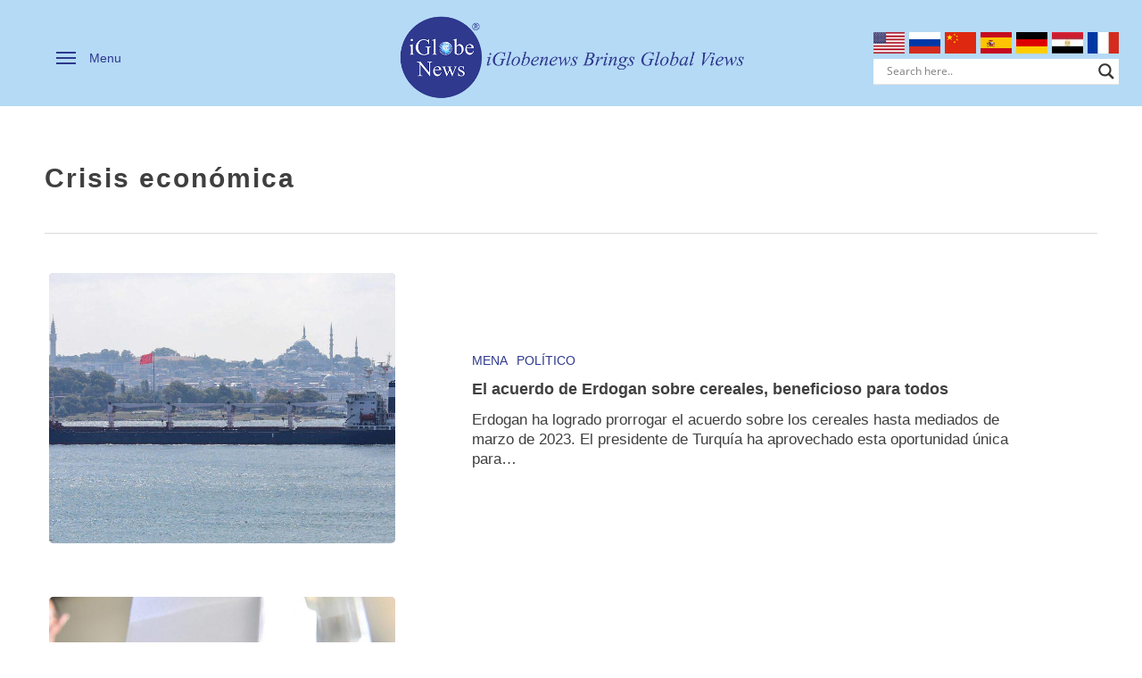

--- FILE ---
content_type: text/html; charset=UTF-8
request_url: https://www.iglobenews.org/es/tag/crisis-economica/
body_size: 236294
content:
<!doctype html>
<html lang="es-ES" itemscope itemtype="https://schema.org/WebSite" class="no-js">
<head>
	<meta charset="UTF-8">
	<meta name="viewport" content="width=device-width, initial-scale=1, maximum-scale=5" /><meta name='robots' content='index, follow, max-image-preview:large, max-snippet:-1, max-video-preview:-1' />
<link rel="alternate" href="https://www.iglobenews.org/tag/economic-crisis/" hreflang="en" />
<link rel="alternate" href="https://www.iglobenews.org/es/tag/crisis-economica/" hreflang="es" />

<!-- Google Tag Manager for WordPress by gtm4wp.com -->
<script data-cfasync="false" data-pagespeed-no-defer>
	var gtm4wp_datalayer_name = "dataLayer";
	var dataLayer = dataLayer || [];
</script>
<!-- End Google Tag Manager for WordPress by gtm4wp.com -->
	<!-- This site is optimized with the Yoast SEO plugin v26.8 - https://yoast.com/product/yoast-seo-wordpress/ -->
	<title>Crisis económica - iGlobenews</title>
	<link rel="canonical" href="https://www.iglobenews.org/es/tag/crisis-economica/" />
	<meta property="og:locale" content="es_ES" />
	<meta property="og:locale:alternate" content="en_US" />
	<meta property="og:type" content="article" />
	<meta property="og:title" content="Crisis económica - iGlobenews" />
	<meta property="og:url" content="https://www.iglobenews.org/es/tag/crisis-economica/" />
	<meta property="og:site_name" content="iGlobenews" />
	<meta name="twitter:card" content="summary_large_image" />
	<meta name="twitter:site" content="@iglobenews" />
	<script type="application/ld+json" class="yoast-schema-graph">{"@context":"https://schema.org","@graph":[{"@type":"CollectionPage","@id":"https://www.iglobenews.org/es/tag/crisis-economica/","url":"https://www.iglobenews.org/es/tag/crisis-economica/","name":"Crisis económica - iGlobenews","isPartOf":{"@id":"https://www.iglobenews.org/es/magazine-blog-landing-espanol/#website"},"primaryImageOfPage":{"@id":"https://www.iglobenews.org/es/tag/crisis-economica/#primaryimage"},"image":{"@id":"https://www.iglobenews.org/es/tag/crisis-economica/#primaryimage"},"thumbnailUrl":"https://www.iglobenews.org/wp-content/uploads/2022/11/Turkey-3.jpg","breadcrumb":{"@id":"https://www.iglobenews.org/es/tag/crisis-economica/#breadcrumb"},"inLanguage":"es"},{"@type":"ImageObject","inLanguage":"es","@id":"https://www.iglobenews.org/es/tag/crisis-economica/#primaryimage","url":"https://www.iglobenews.org/wp-content/uploads/2022/11/Turkey-3.jpg","contentUrl":"https://www.iglobenews.org/wp-content/uploads/2022/11/Turkey-3.jpg","width":1900,"height":891,"caption":"Turkey Grain Deal"},{"@type":"BreadcrumbList","@id":"https://www.iglobenews.org/es/tag/crisis-economica/#breadcrumb","itemListElement":[{"@type":"ListItem","position":1,"name":"Home","item":"https://www.iglobenews.org/es/magazine-blog-landing-espanol/"},{"@type":"ListItem","position":2,"name":"Crisis económica"}]},{"@type":"WebSite","@id":"https://www.iglobenews.org/es/magazine-blog-landing-espanol/#website","url":"https://www.iglobenews.org/es/magazine-blog-landing-espanol/","name":"iGlobenews","description":"","publisher":{"@id":"https://www.iglobenews.org/es/magazine-blog-landing-espanol/#organization"},"potentialAction":[{"@type":"SearchAction","target":{"@type":"EntryPoint","urlTemplate":"https://www.iglobenews.org/es/magazine-blog-landing-espanol/?s={search_term_string}"},"query-input":{"@type":"PropertyValueSpecification","valueRequired":true,"valueName":"search_term_string"}}],"inLanguage":"es"},{"@type":"Organization","@id":"https://www.iglobenews.org/es/magazine-blog-landing-espanol/#organization","name":"iGlobenews","alternateName":"iGlobenews","url":"https://www.iglobenews.org/es/magazine-blog-landing-espanol/","logo":{"@type":"ImageObject","inLanguage":"es","@id":"https://www.iglobenews.org/es/magazine-blog-landing-espanol/#/schema/logo/image/","url":"https://www.iglobenews.org/wp-content/uploads/2022/10/iglobe-mobile-R.png","contentUrl":"https://www.iglobenews.org/wp-content/uploads/2022/10/iglobe-mobile-R.png","width":550,"height":560,"caption":"iGlobenews"},"image":{"@id":"https://www.iglobenews.org/es/magazine-blog-landing-espanol/#/schema/logo/image/"},"sameAs":["https://www.facebook.com/iGlobenews-105038424916363","https://x.com/iglobenews","https://www.linkedin.com/company/iglobenews","https://www.instagram.com/iglobenews/"]}]}</script>
	<!-- / Yoast SEO plugin. -->


<link rel='dns-prefetch' href='//static.addtoany.com' />
<link rel='dns-prefetch' href='//fonts.googleapis.com' />
<link rel="alternate" type="application/rss+xml" title="iGlobenews &raquo; Feed" href="https://www.iglobenews.org/es/feed/" />
<link rel="alternate" type="application/rss+xml" title="iGlobenews &raquo; Feed de los comentarios" href="https://www.iglobenews.org/es/comments/feed/" />
<script consent-skip-blocker="1" data-skip-lazy-load="js-extra" data-cfasync="false">
(function(w,d){w[d]=w[d]||[];w.gtag=function(){w[d].push(arguments)}})(window,"dataLayer");
</script><script consent-skip-blocker="1" data-skip-lazy-load="js-extra" data-cfasync="false">
(function(w,d){w[d]=w[d]||[];w.gtag=function(){w[d].push(arguments)}})(window,"dataLayer");
</script><script consent-skip-blocker="1" data-skip-lazy-load="js-extra" data-cfasync="false">
(function () {
  // Web Font Loader compatibility (https://github.com/typekit/webfontloader)
  var modules = {
    typekit: "https://use.typekit.net",
    google: "https://fonts.googleapis.com/"
  };

  var load = function (config) {
    setTimeout(function () {
      var a = window.consentApi;

      // Only when blocker is active
      if (a) {
        // Iterate all modules and handle in a single `WebFont.load`
        Object.keys(modules).forEach(function (module) {
          var newConfigWithoutOtherModules = JSON.parse(
            JSON.stringify(config)
          );
          Object.keys(modules).forEach(function (toRemove) {
            if (toRemove !== module) {
              delete newConfigWithoutOtherModules[toRemove];
            }
          });

          if (newConfigWithoutOtherModules[module]) {
            a.unblock(modules[module]).then(function () {
              var originalLoad = window.WebFont.load;
              if (originalLoad !== load) {
                originalLoad(newConfigWithoutOtherModules);
              }
            });
          }
        });
      }
    }, 0);
  };

  if (!window.WebFont) {
    window.WebFont = {
      load: load
    };
  }
})();
</script><script consent-skip-blocker="1" data-skip-lazy-load="js-extra" data-cfasync="false">
(function(w,d){w[d]=w[d]||[];w.gtag=function(){w[d].push(arguments)}})(window,"dataLayer");
</script><script consent-skip-blocker="1" data-skip-lazy-load="js-extra" data-cfasync="false">window.gtag && (()=>{gtag('set', 'url_passthrough', true);
gtag('set', 'ads_data_redaction', true);
for (const d of [{"ad_storage":"denied","ad_user_data":"denied","ad_personalization":"denied","analytics_storage":"denied","functionality_storage":"denied","personalization_storage":"denied","security_storage":"denied","ithemes-security-pro":"denied","polylang":"denied","real-cookie-banner":"denied","gtm-gtm4wp":"denied","twitter-tweet":"denied","printfriendly-3":"denied","rapidmail-3":"denied","simplecast-3":"denied","gravatar-avatar-images":"denied","wordpress-emojis":"denied","youtube":"denied","google-fonts":"denied","monsterinsights-analytics-4":"denied","mtm":"denied","wp-matomo-integration":"denied","matomo":"denied","add-to-any":"denied","wait_for_update":1000}]) {
	gtag('consent', 'default', d);
}})()</script><style>[consent-id]:not(.rcb-content-blocker):not([consent-transaction-complete]):not([consent-visual-use-parent^="children:"]):not([consent-confirm]){opacity:0!important;}
.rcb-content-blocker+.rcb-content-blocker-children-fallback~*{display:none!important;}</style><link rel="preload" href="https://www.iglobenews.org/wp-content/25f4e30991f55bcb65f9cea6995a0984/dist/1327132060.js?ver=4da9deaa8edb67e014c200f7fb07caf2" as="script" />
<link rel="preload" href="https://www.iglobenews.org/wp-content/25f4e30991f55bcb65f9cea6995a0984/dist/1124515479.js?ver=fefcaa1c3eea3a500de03fb37bfd85c1" as="script" />
<link rel="preload" href="https://www.iglobenews.org/wp-content/plugins/real-cookie-banner-pro/public/lib/animate.css/animate.min.css?ver=4.1.1" as="style" />
<link rel="alternate" type="application/rss+xml" title="iGlobenews &raquo; Etiqueta Crisis económica del feed" href="https://www.iglobenews.org/es/tag/crisis-economica/feed/" />
<script data-cfasync="false" type="text/javascript" defer src="https://www.iglobenews.org/wp-content/25f4e30991f55bcb65f9cea6995a0984/dist/1327132060.js?ver=4da9deaa8edb67e014c200f7fb07caf2" id="real-cookie-banner-pro-vendor-real-cookie-banner-pro-banner-js"></script>
<script type="application/json" data-skip-lazy-load="js-extra" data-skip-moving="true" data-no-defer nitro-exclude data-alt-type="application/ld+json" data-dont-merge data-wpmeteor-nooptimize="true" data-cfasync="false" id="ad3fb5909b9a3957537db5554f96068241-js-extra">{"slug":"real-cookie-banner-pro","textDomain":"real-cookie-banner","version":"5.2.12","restUrl":"https:\/\/www.iglobenews.org\/wp-json\/real-cookie-banner\/v1\/","restNamespace":"real-cookie-banner\/v1","restPathObfuscateOffset":"3bb1b05f9c8859d2","restRoot":"https:\/\/www.iglobenews.org\/wp-json\/","restQuery":{"_v":"5.2.12","_locale":"user","_dataLocale":"es","lang":"es"},"restNonce":"c5796a75b2","restRecreateNonceEndpoint":"https:\/\/www.iglobenews.org\/wp-admin\/admin-ajax.php?action=rest-nonce","publicUrl":"https:\/\/www.iglobenews.org\/wp-content\/plugins\/real-cookie-banner-pro\/public\/","chunkFolder":"dist","chunksLanguageFolder":"https:\/\/www.iglobenews.org\/wp-content\/languages\/mo-cache\/real-cookie-banner-pro\/","chunks":{"chunk-config-tab-blocker.lite.js":["es_ES-83d48f038e1cf6148175589160cda67e","es_ES-e051c4c51a9ece7608a571f9dada4712","es_ES-24de88ac89ca0a1363889bd3fd6e1c50","es_ES-93ec68381a9f458fbce3acbccd434479"],"chunk-config-tab-blocker.pro.js":["es_ES-ddf5ae983675e7b6eec2afc2d53654a2","es_ES-ad0fc0f9f96d053303b1ede45a238984","es_ES-e516a6866b9a31db231ab92dedaa8b29","es_ES-1aac2e7f59d941d7ed1061d1018d2957"],"chunk-config-tab-consent.lite.js":["es_ES-3823d7521a3fc2857511061e0d660408"],"chunk-config-tab-consent.pro.js":["es_ES-9cb9ecf8c1e8ce14036b5f3a5e19f098"],"chunk-config-tab-cookies.lite.js":["es_ES-1a51b37d0ef409906245c7ed80d76040","es_ES-e051c4c51a9ece7608a571f9dada4712","es_ES-24de88ac89ca0a1363889bd3fd6e1c50"],"chunk-config-tab-cookies.pro.js":["es_ES-572ee75deed92e7a74abba4b86604687","es_ES-ad0fc0f9f96d053303b1ede45a238984","es_ES-e516a6866b9a31db231ab92dedaa8b29"],"chunk-config-tab-dashboard.lite.js":["es_ES-f843c51245ecd2b389746275b3da66b6"],"chunk-config-tab-dashboard.pro.js":["es_ES-ae5ae8f925f0409361cfe395645ac077"],"chunk-config-tab-import.lite.js":["es_ES-66df94240f04843e5a208823e466a850"],"chunk-config-tab-import.pro.js":["es_ES-e5fee6b51986d4ff7a051d6f6a7b076a"],"chunk-config-tab-licensing.lite.js":["es_ES-e01f803e4093b19d6787901b9591b5a6"],"chunk-config-tab-licensing.pro.js":["es_ES-4918ea9704f47c2055904e4104d4ffba"],"chunk-config-tab-scanner.lite.js":["es_ES-b10b39f1099ef599835c729334e38429"],"chunk-config-tab-scanner.pro.js":["es_ES-752a1502ab4f0bebfa2ad50c68ef571f"],"chunk-config-tab-settings.lite.js":["es_ES-37978e0b06b4eb18b16164a2d9c93a2c"],"chunk-config-tab-settings.pro.js":["es_ES-e59d3dcc762e276255c8989fbd1f80e3"],"chunk-config-tab-tcf.lite.js":["es_ES-4f658bdbf0aa370053460bc9e3cd1f69","es_ES-e051c4c51a9ece7608a571f9dada4712","es_ES-93ec68381a9f458fbce3acbccd434479"],"chunk-config-tab-tcf.pro.js":["es_ES-e1e83d5b8a28f1f91f63b9de2a8b181a","es_ES-ad0fc0f9f96d053303b1ede45a238984","es_ES-1aac2e7f59d941d7ed1061d1018d2957"]},"others":{"customizeValuesBanner":"{\"layout\":{\"type\":\"dialog\",\"maxHeightEnabled\":true,\"maxHeight\":810,\"dialogMaxWidth\":530,\"dialogPosition\":\"middleCenter\",\"dialogMargin\":[0,0,0,0],\"bannerPosition\":\"bottom\",\"bannerMaxWidth\":1024,\"dialogBorderRadius\":0,\"borderRadius\":0,\"animationIn\":\"slideInUp\",\"animationInDuration\":500,\"animationInOnlyMobile\":true,\"animationOut\":\"none\",\"animationOutDuration\":500,\"animationOutOnlyMobile\":true,\"overlay\":true,\"overlayBg\":\"#0a0a0a\",\"overlayBgAlpha\":72,\"overlayBlur\":0},\"decision\":{\"acceptAll\":\"button\",\"acceptEssentials\":\"button\",\"showCloseIcon\":false,\"acceptIndividual\":\"link\",\"buttonOrder\":\"all,essential,save,individual\",\"showGroups\":false,\"groupsFirstView\":false,\"saveButton\":\"always\"},\"design\":{\"bg\":\"#ffffff\",\"textAlign\":\"center\",\"linkTextDecoration\":\"underline\",\"borderWidth\":0,\"borderColor\":\"#ffffff\",\"fontSize\":14,\"fontColor\":\"#3a3a3a\",\"fontInheritFamily\":true,\"fontFamily\":\"Arial, Helvetica, sans-serif\",\"fontWeight\":\"normal\",\"boxShadowEnabled\":false,\"boxShadowOffsetX\":0,\"boxShadowOffsetY\":-1,\"boxShadowBlurRadius\":9,\"boxShadowSpreadRadius\":0,\"boxShadowColor\":\"#2b2b2b\",\"boxShadowColorAlpha\":20},\"headerDesign\":{\"inheritBg\":true,\"bg\":\"#f4f4f4\",\"inheritTextAlign\":true,\"textAlign\":\"center\",\"padding\":[17,20,15,20],\"logo\":\"https:\\\/\\\/www.iglobenews.org\\\/wp-content\\\/uploads\\\/2021\\\/11\\\/iglobe-small-R.png\",\"logoRetina\":\"\",\"logoMaxHeight\":40,\"logoPosition\":\"above\",\"logoMargin\":[5,15,5,15],\"fontSize\":20,\"fontColor\":\"#13293e\",\"fontInheritFamily\":true,\"fontFamily\":\"Arial, Helvetica, sans-serif\",\"fontWeight\":\"bolder\",\"borderWidth\":1,\"borderColor\":\"#ebebeb\",\"logoFitDim\":[41.19850187265918,40]},\"bodyDesign\":{\"padding\":[15,20,5,20],\"descriptionInheritFontSize\":true,\"descriptionFontSize\":14,\"dottedGroupsInheritFontSize\":true,\"dottedGroupsFontSize\":14,\"dottedGroupsBulletColor\":\"#f5a418\",\"teachingsInheritTextAlign\":true,\"teachingsTextAlign\":\"center\",\"teachingsSeparatorActive\":true,\"teachingsSeparatorWidth\":50,\"teachingsSeparatorHeight\":3,\"teachingsSeparatorColor\":\"#f5a418\",\"teachingsInheritFontSize\":false,\"teachingsFontSize\":12,\"teachingsInheritFontColor\":true,\"teachingsFontColor\":\"#7c7c7c\",\"accordionMargin\":[10,0,5,0],\"accordionPadding\":[5,10,5,10],\"accordionArrowType\":\"outlined\",\"accordionArrowColor\":\"#13293e\",\"accordionBg\":\"#ffffff\",\"accordionActiveBg\":\"#f9f9f9\",\"accordionHoverBg\":\"#efefef\",\"accordionBorderWidth\":1,\"accordionBorderColor\":\"#efefef\",\"accordionTitleFontSize\":12,\"accordionTitleFontColor\":\"#2b2b2b\",\"accordionTitleFontWeight\":\"normal\",\"accordionDescriptionMargin\":[5,0,0,0],\"accordionDescriptionFontSize\":12,\"accordionDescriptionFontColor\":\"#757575\",\"accordionDescriptionFontWeight\":\"normal\",\"acceptAllOneRowLayout\":false,\"acceptAllPadding\":[10,10,10,10],\"acceptAllBg\":\"#13293e\",\"acceptAllTextAlign\":\"center\",\"acceptAllFontSize\":18,\"acceptAllFontColor\":\"#ffffff\",\"acceptAllFontWeight\":\"normal\",\"acceptAllBorderWidth\":0,\"acceptAllBorderColor\":\"#000000\",\"acceptAllHoverBg\":\"#17324f\",\"acceptAllHoverFontColor\":\"#ffffff\",\"acceptAllHoverBorderColor\":\"#000000\",\"acceptEssentialsUseAcceptAll\":true,\"acceptEssentialsButtonType\":\"\",\"acceptEssentialsPadding\":[5,5,5,5],\"acceptEssentialsBg\":\"#ffffff\",\"acceptEssentialsTextAlign\":\"center\",\"acceptEssentialsFontSize\":14,\"acceptEssentialsFontColor\":\"#13293e\",\"acceptEssentialsFontWeight\":\"normal\",\"acceptEssentialsBorderWidth\":1,\"acceptEssentialsBorderColor\":\"#13293e\",\"acceptEssentialsHoverBg\":\"#ffffff\",\"acceptEssentialsHoverFontColor\":\"#17324f\",\"acceptEssentialsHoverBorderColor\":\"#17324f\",\"acceptIndividualPadding\":[5,5,5,5],\"acceptIndividualBg\":\"#ffffff\",\"acceptIndividualTextAlign\":\"center\",\"acceptIndividualFontSize\":16,\"acceptIndividualFontColor\":\"#13293e\",\"acceptIndividualFontWeight\":\"normal\",\"acceptIndividualBorderWidth\":0,\"acceptIndividualBorderColor\":\"#000000\",\"acceptIndividualHoverBg\":\"#ffffff\",\"acceptIndividualHoverFontColor\":\"#17324f\",\"acceptIndividualHoverBorderColor\":\"#000000\"},\"footerDesign\":{\"poweredByLink\":true,\"inheritBg\":false,\"bg\":\"#f4f4f4\",\"inheritTextAlign\":true,\"textAlign\":\"center\",\"padding\":[15,20,17,20],\"fontSize\":12,\"fontColor\":\"#000000\",\"fontInheritFamily\":true,\"fontFamily\":\"Arial, Helvetica, sans-serif\",\"fontWeight\":\"normal\",\"hoverFontColor\":\"#6d6d6d\",\"borderWidth\":0,\"borderColor\":\"#efefef\",\"languageSwitcher\":\"flags\"},\"texts\":{\"headline\":\"Preferencias de privacidad\",\"description\":\"Utilizamos cookies y tecnolog\\u00edas similares en nuestro sitio web y procesamos sus datos personales (como p. ej. su direcci\\u00f3n de IP) para, por ejemplo, personalizar el contenido y los anuncios, integrar medios de terceros proveedores o para analizar el tr\\u00e1fico de nuestro sitio web. Tambi\\u00e9n se podr\\u00e1n procesar los datos como resultado de la instalaci\\u00f3n de cookies. Podremos compartir estos datos con terceras partes, determinadas en los ajustes de privacidad.<br \\\/><br \\\/>El procesamiento de datos podr\\u00e1 efectuarse con su consentimiento o en base a un inter\\u00e9s leg\\u00edtimo, al que puede oponerse en los ajustes de privacidad. Tiene el derecho a no dar su consentimiento y a modificarlo o revocarlo m\\u00e1s adelante. Para m\\u00e1s informaci\\u00f3n sobre el uso de sus datos, por favor visite nuestra {{privacyPolicy}}pol\\u00edtica de privacidad{{\\\/privacyPolicy}}.\",\"acceptAll\":\"Aceptar todo\",\"acceptEssentials\":\"Continuar sin consentimiento\",\"acceptIndividual\":\"Configurar los ajustes de privacidad de manera individual\",\"poweredBy\":\"1\",\"dataProcessingInUnsafeCountries\":\"Algunos servicios procesan datos personales en terceros pa\\u00edses inseguros. Al dar su consentimiento, tambi\\u00e9n acepta el procesamiento de datos de servicios etiquetados por {{legalBasis}},asumiendo riesgos como pueden ser los recursos legales inadecuados, el acceso no autorizado por parte de las autoridades sin recibir informaci\\u00f3n ni tener posibilidad de objeci\\u00f3n, la transferencia no autorizada a terceros y las medidas de seguridad de datos inadecuadas.\",\"ageNoticeBanner\":\"\\u00bfTiene menos de la {{minAge}}? Entonces no puede dar su consentimiento a los servicios opcionales. P\\u00eddales a sus padres o tutores legales que acepten estos servicios con usted.\",\"ageNoticeBlocker\":\"\\u00bfEs menor de {{minAge}}? Lamentablemente no est\\u00e1 autorizado a dar su consentimiento para este servicio con el fin de ver este contenido. \\u00a1Por favor, pida a sus padres o tutores que acepten el servicio con usted!\",\"listServicesNotice\":\"Al aceptar todos los servicios, permite que se carguen {{services}}. Estos servicios se dividen en grupos {{serviceGroups}} seg\\u00fan su finalidad (pertenencia marcada con n\\u00fameros en super\\u00edndice).\",\"listServicesLegitimateInterestNotice\":\"Asimismo, {{services}} se han cargado en base a un inter\\u00e9s leg\\u00edtimo.\",\"tcfStacksCustomName\":\"Services with various purposes outside the TCF standard\",\"tcfStacksCustomDescription\":\"Services that do not share consents via the TCF standard, but via other technologies. These are divided into several groups according to their purpose. Some of them are used based on a legitimate interest (e.g. threat prevention), others are used only with your consent. Details about the individual groups and purposes of the services can be found in the individual privacy settings.\",\"consentForwardingExternalHosts\":\"Se puede aplicar su consentimiento tambi\\u00e9n en {{websites}}.\",\"blockerHeadline\":\"{{name}} ha sido bloqueado debido a los ajustes de privacidad\",\"blockerLinkShowMissing\":\"Mostrar todos los servicios que a\\u00fan debe aceptar\",\"blockerLoadButton\":\"Aceptar servicios y cargar contenidos\",\"blockerAcceptInfo\":\"Al cargar el contenido bloqueado se modificar\\u00e1 sus ajustes de privacidad. El contenido de este servicio no se bloquear\\u00e1 en el futuro.\",\"stickyHistory\":\"Historial de los ajustes de privacidad\",\"stickyRevoke\":\"Revocar consentimientos\",\"stickyRevokeSuccessMessage\":\"Ha revocado exitosamente el consentimiento para los servicios con sus cookies y el tratamiento de datos personales. \\u00a1La p\\u00e1gina se volver\\u00e1 a cargar ahora!\",\"stickyChange\":\"Cambiar los ajustes de privacidad\"},\"individualLayout\":{\"inheritDialogMaxWidth\":false,\"dialogMaxWidth\":970,\"inheritBannerMaxWidth\":true,\"bannerMaxWidth\":1980,\"descriptionTextAlign\":\"left\"},\"group\":{\"checkboxBg\":\"#ebebeb\",\"checkboxBorderWidth\":0,\"checkboxBorderColor\":\"#d2d2d2\",\"checkboxActiveColor\":\"#ffffff\",\"checkboxActiveBg\":\"#13293e\",\"checkboxActiveBorderColor\":\"#13293e\",\"groupInheritBg\":true,\"groupBg\":\"#f4f4f4\",\"groupPadding\":[15,15,15,15],\"groupSpacing\":10,\"groupBorderRadius\":0,\"groupBorderWidth\":1,\"groupBorderColor\":\"#ebebeb\",\"headlineFontSize\":16,\"headlineFontWeight\":\"normal\",\"headlineFontColor\":\"#424242\",\"descriptionFontSize\":12,\"descriptionFontColor\":\"#000000\",\"linkColor\":\"#595959\",\"linkHoverColor\":\"#2b2b2b\",\"detailsHideLessRelevant\":true},\"saveButton\":{\"useAcceptAll\":true,\"type\":\"button\",\"padding\":[5,5,5,5],\"bg\":\"#ffffff\",\"textAlign\":\"center\",\"fontSize\":14,\"fontColor\":\"#13293e\",\"fontWeight\":\"normal\",\"borderWidth\":1,\"borderColor\":\"#f5a418\",\"hoverBg\":\"#ffffff\",\"hoverFontColor\":\"#ffb433\",\"hoverBorderColor\":\"#ffb433\"},\"individualTexts\":{\"headline\":\"Preferencias de privacidad individuales\",\"description\":\"Utilizamos cookies y tecnolog\\u00edas similares en nuestro sitio web y procesamos sus datos personales (como p. ej. su direcci\\u00f3n de IP) para, por ejemplo, personalizar el contenido y los anuncios, integrar medios de terceros proveedores o para analizar el tr\\u00e1fico de nuestro sitio web. Tambi\\u00e9n se podr\\u00e1n procesar los datos como resultado de la instalaci\\u00f3n de cookies. Podremos compartir estos datos con terceras partes, determinadas en los ajustes de privacidad.<br \\\/><br \\\/>El procesamiento de datos podr\\u00e1 efectuarse con su consentimiento o en base a un inter\\u00e9s leg\\u00edtimo, al que puede oponerse en los ajustes de privacidad. Tiene el derecho a no dar su consentimiento y a modificarlo o revocarlo m\\u00e1s adelante. Para m\\u00e1s informaci\\u00f3n sobre el uso de sus datos, por favor visite nuestra {{privacyPolicy}}pol\\u00edtica de privacidad{{\\\/privacyPolicy}}.<br \\\/><br \\\/>A continuaci\\u00f3n encontrar\\u00e1 un resumen de todos los servicios que utiliza este sitio web. Puede ver la informaci\\u00f3n detallada de cada servicio y aceptar cada uno de manera individual o ejercer su derecho de oposici\\u00f3n.\",\"save\":\"Guardar opciones personalizadas\",\"showMore\":\"Mostrar informaci\\u00f3n sobre el servicio\",\"hideMore\":\"Ocultar informaci\\u00f3n sobre el servicio\",\"postamble\":\"\"},\"mobile\":{\"enabled\":true,\"maxHeight\":400,\"hideHeader\":false,\"alignment\":\"bottom\",\"scalePercent\":90,\"scalePercentVertical\":-50},\"sticky\":{\"enabled\":true,\"animationsEnabled\":true,\"alignment\":\"right\",\"bubbleBorderRadius\":50,\"icon\":\"fingerprint\",\"iconCustom\":\"\",\"iconCustomRetina\":\"\",\"iconSize\":30,\"iconColor\":\"#ffffff\",\"bubbleMargin\":[10,20,20,20],\"bubblePadding\":15,\"bubbleBg\":\"#15779b\",\"bubbleBorderWidth\":0,\"bubbleBorderColor\":\"#10556f\",\"boxShadowEnabled\":true,\"boxShadowOffsetX\":0,\"boxShadowOffsetY\":2,\"boxShadowBlurRadius\":5,\"boxShadowSpreadRadius\":1,\"boxShadowColor\":\"#105b77\",\"boxShadowColorAlpha\":40,\"bubbleHoverBg\":\"#ffffff\",\"bubbleHoverBorderColor\":\"#000000\",\"hoverIconColor\":\"#000000\",\"hoverIconCustom\":\"\",\"hoverIconCustomRetina\":\"\",\"menuFontSize\":16,\"menuBorderRadius\":5,\"menuItemSpacing\":10,\"menuItemPadding\":[5,10,5,10]},\"customCss\":{\"css\":\"\",\"antiAdBlocker\":\"y\"}}","isPro":true,"showProHints":false,"proUrl":"https:\/\/devowl.io\/go\/real-cookie-banner?source=rcb-lite","showLiteNotice":false,"frontend":{"groups":"[{\"id\":909,\"name\":\"Essential\",\"slug\":\"essential-es\",\"description\":\"Essential services are required for the basic functionality of the website. They only contain technically necessary services. These services cannot be objected to.\",\"isEssential\":true,\"isDefault\":false,\"items\":[{\"id\":34854,\"name\":\"Solid Security\",\"purpose\":\"Solid Security protege el sitio web y su infraestructura t\\u00e9cnica frente a actores maliciosos mediante el refuerzo de la autenticaci\\u00f3n y la gesti\\u00f3n de solicitudes de WordPress. Act\\u00faa como una capa de seguridad alrededor de los puntos finales de inicio de sesi\\u00f3n y registro con URL secretas, reglas de bloqueo, detecci\\u00f3n de fuerza bruta y listas negras\\\/blancas configurables. Esto tambi\\u00e9n incluye conjuntos de reglas de firewall de aplicaciones web (WAF), registro de seguridad y an\\u00e1lisis de tr\\u00e1fico sospechoso, flujos de trabajo de autenticaci\\u00f3n de dos factores y enlaces automatizados para bloquear o limitar la velocidad de las direcciones IP abusivas. Las cookies o tecnolog\\u00edas similares pueden almacenarse y leerse, y contener datos personales y t\\u00e9cnicos, como tokens de acceso, un hash del ID de usuario, el ID de sesi\\u00f3n, la hora de creaci\\u00f3n, un UUID aleatorio e informaci\\u00f3n del navegador, un token para el inicio de sesi\\u00f3n con enlace m\\u00e1gico con el ID de usuario cifrado, la direcci\\u00f3n IP y el ID de bloqueo, y tokens de dispositivo. El inter\\u00e9s leg\\u00edtimo para utilizar este servicio es garantizar la seguridad y el rendimiento del sitio web, protegerlo contra actividades maliciosas y optimizar la entrega de contenidos.\",\"providerContact\":{\"phone\":\"\",\"email\":\"\",\"link\":\"\"},\"isProviderCurrentWebsite\":true,\"provider\":\"\",\"uniqueName\":\"ithemes-security-pro\",\"isEmbeddingOnlyExternalResources\":false,\"legalBasis\":\"legitimate-interest\",\"dataProcessingInCountries\":[],\"dataProcessingInCountriesSpecialTreatments\":[],\"technicalDefinitions\":[{\"type\":\"http\",\"name\":\"itsec-ml-lockout-bypass\",\"host\":\"www.iglobenews.org\",\"duration\":30,\"durationUnit\":\"m\",\"isSessionDuration\":false,\"purpose\":\"Token for Magic Link login with encrypted user ID, IP address, and lockout ID for temporary bypass of login lockouts\"},{\"type\":\"http\",\"name\":\"itsec-fingerprint-shp\",\"host\":\"www.iglobenews.org\",\"duration\":1,\"durationUnit\":\"y\",\"isSessionDuration\":true,\"purpose\":\"Flag to detect whether a session was terminated due to an unknown fingerprint and a new login is required\"},{\"type\":\"http\",\"name\":\"itsec_remember_2fa\",\"host\":\"www.iglobenews.org\",\"duration\":30,\"durationUnit\":\"d\",\"isSessionDuration\":false,\"purpose\":\"Device tokens to recognize known devices and thus skip two-factor authentication prompts\"},{\"type\":\"http\",\"name\":\"itsec-recaptcha-opt-in-*\",\"host\":\"www.iglobenews.org\",\"duration\":30,\"durationUnit\":\"d\",\"isSessionDuration\":false,\"purpose\":\"Flag to detect whether a captcha has already been solved in order to prevent repeated queries\"},{\"type\":\"http\",\"name\":\"itsec-hb-*\",\"host\":\"iglobenews.org\",\"duration\":1,\"durationUnit\":\"h\",\"isSessionDuration\":false,\"purpose\":\"Token for access to hidden login\\\/register URLs\"},{\"type\":\"http\",\"name\":\"itsec_interstitial_browser\",\"host\":\"iglobenews.org\",\"duration\":1,\"durationUnit\":\"d\",\"isSessionDuration\":true,\"purpose\":\"Hash from user ID, session ID, creation time, random UUID, and browser information for asynchronous login actions (e.g. two-factor authentication)\"}],\"codeDynamics\":[],\"providerPrivacyPolicyUrl\":\"\",\"providerLegalNoticeUrl\":\"\",\"tagManagerOptInEventName\":\"\",\"tagManagerOptOutEventName\":\"\",\"googleConsentModeConsentTypes\":[],\"executePriority\":10,\"codeOptIn\":\"\",\"executeCodeOptInWhenNoTagManagerConsentIsGiven\":false,\"codeOptOut\":\"\",\"executeCodeOptOutWhenNoTagManagerConsentIsGiven\":false,\"deleteTechnicalDefinitionsAfterOptOut\":false,\"codeOnPageLoad\":\"\",\"presetId\":\"ithemes-security-pro\"},{\"id\":9147,\"name\":\"Polylang\",\"purpose\":\"Polylang is a multilingual system for WordPress websites. The cookies store the language of the user and can redirect the user to the version of the website that matches with the language of the browser of the user.\",\"providerContact\":{\"phone\":\"\",\"email\":\"\",\"link\":\"\"},\"isProviderCurrentWebsite\":true,\"provider\":\"iGlobenews\",\"uniqueName\":\"polylang\",\"isEmbeddingOnlyExternalResources\":false,\"legalBasis\":\"consent\",\"dataProcessingInCountries\":[\"FR\"],\"dataProcessingInCountriesSpecialTreatments\":[],\"technicalDefinitions\":[{\"type\":\"http\",\"name\":\"pll_language\",\"host\":\"www.iglobenews.org\",\"duration\":1,\"durationUnit\":\"y\",\"isSessionDuration\":false,\"purpose\":\"\"}],\"codeDynamics\":[],\"providerPrivacyPolicyUrl\":\"https:\\\/\\\/www.iglobenews.org\\\/gdpr\\\/\",\"providerLegalNoticeUrl\":\"\",\"tagManagerOptInEventName\":\"\",\"tagManagerOptOutEventName\":\"\",\"googleConsentModeConsentTypes\":[],\"executePriority\":10,\"codeOptIn\":\"\",\"executeCodeOptInWhenNoTagManagerConsentIsGiven\":false,\"codeOptOut\":\"\",\"executeCodeOptOutWhenNoTagManagerConsentIsGiven\":false,\"deleteTechnicalDefinitionsAfterOptOut\":false,\"codeOnPageLoad\":\"\",\"presetId\":\"polylang\"},{\"id\":9131,\"name\":\"Real Cookie Banner\",\"purpose\":\"Real Cookie Banner asks the user to consent to the cookies used on this website. The cookies store the UUID (pseudonym identification of the user) and the selection of the agreed cookie groups and cookies.\",\"providerContact\":{\"phone\":\"\",\"email\":\"\",\"link\":\"\"},\"isProviderCurrentWebsite\":true,\"provider\":\"iGlobenews\",\"uniqueName\":\"real-cookie-banner\",\"isEmbeddingOnlyExternalResources\":false,\"legalBasis\":\"consent\",\"dataProcessingInCountries\":[\"DE\"],\"dataProcessingInCountriesSpecialTreatments\":[],\"technicalDefinitions\":[{\"type\":\"http\",\"name\":\"real_cookie_banner*\",\"host\":\".iglobenews.org\",\"duration\":202,\"durationUnit\":\"d\",\"isSessionDuration\":false,\"purpose\":\"Unique identifier for the consent, but not for the website visitor. Revision hash for settings of cookie banner (texts, colors, features, service groups, services, content blockers etc.). IDs for consented services and service groups.\"},{\"type\":\"http\",\"name\":\"real_cookie_banner*-tcf\",\"host\":\".iglobenews.org\",\"duration\":202,\"durationUnit\":\"d\",\"isSessionDuration\":false,\"purpose\":\"Consents collected under TCF stored in TC String format, including TCF vendors, purposes, special purposes, features, and special features.\"},{\"type\":\"http\",\"name\":\"real_cookie_banner*-gcm\",\"host\":\".iglobenews.org\",\"duration\":202,\"durationUnit\":\"d\",\"isSessionDuration\":false,\"purpose\":\"Consents into consent types (purposes)  collected under Google Consent Mode stored for all Google Consent Mode compatible services.\"},{\"type\":\"http\",\"name\":\"real_cookie_banner-test\",\"host\":\".iglobenews.org\",\"duration\":202,\"durationUnit\":\"d\",\"isSessionDuration\":false,\"purpose\":\"Cookie set to test HTTP cookie functionality. Deleted immediately after test.\"},{\"type\":\"local\",\"name\":\"real_cookie_banner*\",\"host\":\"https:\\\/\\\/www.iglobenews.org\",\"duration\":1,\"durationUnit\":\"d\",\"isSessionDuration\":false,\"purpose\":\"Unique identifier for the consent, but not for the website visitor. Revision hash for settings of cookie banner (texts, colors, features, service groups, services, content blockers etc.). IDs for consented services and service groups. Is only stored until consent is documented on the website server.\"},{\"type\":\"local\",\"name\":\"real_cookie_banner*-tcf\",\"host\":\"https:\\\/\\\/www.iglobenews.org\",\"duration\":1,\"durationUnit\":\"d\",\"isSessionDuration\":false,\"purpose\":\"Consents collected under TCF stored in TC String format, including TCF vendors, purposes, special purposes, features, and special features. Is only stored until consent is documented on the website server.\"},{\"type\":\"local\",\"name\":\"real_cookie_banner*-gcm\",\"host\":\"https:\\\/\\\/www.iglobenews.org\",\"duration\":1,\"durationUnit\":\"d\",\"isSessionDuration\":false,\"purpose\":\"Consents collected under Google Consent Mode stored in consent types (purposes) for all Google Consent Mode compatible services. Is only stored until consent is documented on the website server.\"},{\"type\":\"local\",\"name\":\"real_cookie_banner-consent-queue*\",\"host\":\"https:\\\/\\\/www.iglobenews.org\",\"duration\":1,\"durationUnit\":\"d\",\"isSessionDuration\":false,\"purpose\":\"Local caching of selection in cookie banner until server documents consent; documentation periodic or at page switches attempted if server is unavailable or overloaded.\"}],\"codeDynamics\":[],\"providerPrivacyPolicyUrl\":\"\",\"providerLegalNoticeUrl\":\"\",\"tagManagerOptInEventName\":\"\",\"tagManagerOptOutEventName\":\"\",\"googleConsentModeConsentTypes\":[],\"executePriority\":10,\"codeOptIn\":\"\",\"executeCodeOptInWhenNoTagManagerConsentIsGiven\":false,\"codeOptOut\":\"\",\"executeCodeOptOutWhenNoTagManagerConsentIsGiven\":false,\"deleteTechnicalDefinitionsAfterOptOut\":false,\"codeOnPageLoad\":\"\",\"presetId\":\"real-cookie-banner\"}]},{\"id\":920,\"name\":\"Functional\",\"slug\":\"functional-es\",\"description\":\"Functional services are necessary to provide features beyond the essential functionality such as prettier fonts, video playback or interactive Web 2.0 features. Content from e.g. video platforms and social media platforms are blocked by default, and can be consented to. If the service is agreed to, this content is loaded automatically without further manual consent.\",\"isEssential\":false,\"isDefault\":false,\"items\":[{\"id\":33370,\"name\":\"Google Tag Manager\",\"purpose\":\"Google Tag Manager permite configurar y gestionar etiquetas (por ejemplo, la integraci\\u00f3n de servicios de terceros, el seguimiento de eventos, el reenv\\u00edo de los datos recopilados entre diferentes servicios y acciones similares). Para ello es necesario procesar la direcci\\u00f3n IP y los metadatos del usuario. Google Tag Manager tambi\\u00e9n puede recopilar informaci\\u00f3n sobre, por ejemplo, el estado del navegador utilizado, incluidos los mensajes de error, las subp\\u00e1ginas a las que se ha accedido, incluido su historial (solo en este sitio web), los clics en elementos, la profundidad de desplazamiento en el sitio web y la visibilidad de determinados elementos, las entradas de formularios, las interacciones con v\\u00eddeos de YouTube y los eventos contextuales en el sitio web (por ejemplo, a\\u00f1adir un producto a la cesta de la compra). Adem\\u00e1s, nuestro sitio web puede recopilar informaci\\u00f3n, por ejemplo, sobre el navegador, el sistema operativo o el dispositivo utilizado, las entradas en los campos de b\\u00fasqueda y los t\\u00e9rminos de b\\u00fasqueda utilizados para encontrar el sitio web, la URL del sitio web de referencia, el ID de usuario y la direcci\\u00f3n de correo electr\\u00f3nico y el nombre de usuario de los usuarios registrados, el pa\\u00eds del visitante del sitio web determinado a trav\\u00e9s de su direcci\\u00f3n IP, las interacciones y las entradas en formularios, los v\\u00eddeos de Vimeo, as\\u00ed como las incrustaciones de SoundCloud, y transmitir activamente estos datos a Google Tag Manager. Estos datos pueden utilizarse para personalizar el sitio web para usted, as\\u00ed como para transmitir los datos recopilados a servicios de terceros, en la medida en que existan bases legales para el tratamiento de datos por parte de estos servicios. Los datos se procesan para proporcionar las funcionalidades de Google Tag Manager y para mejorar los servicios de Google. Google proporciona informaci\\u00c3\\u00b3n personal a sus filiales y a otras empresas o personas de confianza para que la procesen por ellos, seg\\u00c3\\u00ban las instrucciones de Google y de conformidad con la pol\\u00c3tica de privacidad de Google.\",\"providerContact\":{\"phone\":\"+1 650 253 0000\",\"email\":\"dpo-google@google.com\",\"link\":\"https:\\\/\\\/support.google.com\\\/?hl=es\"},\"isProviderCurrentWebsite\":false,\"provider\":\"Google Ireland Limited, Gordon House, Barrow Street, Dublin 4, Ireland\",\"uniqueName\":\"gtm-gtm4wp\",\"isEmbeddingOnlyExternalResources\":true,\"legalBasis\":\"consent\",\"dataProcessingInCountries\":[\"US\",\"IE\",\"AU\",\"BE\",\"BR\",\"CA\",\"CL\",\"FI\",\"FR\",\"DE\",\"HK\",\"IN\",\"ID\",\"IL\",\"IT\",\"JP\",\"KR\",\"NL\",\"PL\",\"QA\",\"SG\",\"ES\",\"CH\",\"TW\",\"GB\"],\"dataProcessingInCountriesSpecialTreatments\":[\"standard-contractual-clauses\",\"provider-is-self-certified-trans-atlantic-data-privacy-framework\"],\"technicalDefinitions\":[],\"codeDynamics\":[],\"providerPrivacyPolicyUrl\":\"https:\\\/\\\/business.safety.google\\\/intl\\\/es\\\/privacy\\\/\",\"providerLegalNoticeUrl\":\"\",\"tagManagerOptInEventName\":\"\",\"tagManagerOptOutEventName\":\"\",\"googleConsentModeConsentTypes\":[],\"executePriority\":10,\"codeOptIn\":\"\",\"executeCodeOptInWhenNoTagManagerConsentIsGiven\":false,\"codeOptOut\":\"\",\"executeCodeOptOutWhenNoTagManagerConsentIsGiven\":false,\"deleteTechnicalDefinitionsAfterOptOut\":false,\"codeOnPageLoad\":\"base64-encoded:PHNjcmlwdD4KKGZ1bmN0aW9uKHcsZCl7d1tkXT13W2RdfHxbXTt3Lmd0YWc9ZnVuY3Rpb24oKXt3W2RdLnB1c2goYXJndW1lbnRzKX19KSh3aW5kb3csImRhdGFMYXllciIpOwo8L3NjcmlwdD4=\",\"presetId\":\"gtm-gtm4wp\"},{\"id\":23022,\"name\":\"Google Tag Manager\",\"purpose\":\"Google Tag Manager is a service for managing tags triggered by a specific event that injects a third script or sends data to a third service. No cookies in the technical sense are set on the client of the user, but technical and personal data such as the IP address will be transmitted from the client to the server of the service provider to make the use of the service possible.\",\"providerContact\":{\"phone\":\"+1 650 253 0000\",\"email\":\"dpo-google@google.com\",\"link\":\"https:\\\/\\\/support.google.com\\\/\"},\"isProviderCurrentWebsite\":false,\"provider\":\"Google Ireland Limited, Gordon House, Barrow Street, Dublin 4, Ireland\",\"uniqueName\":\"gtm\",\"isEmbeddingOnlyExternalResources\":true,\"legalBasis\":\"consent\",\"dataProcessingInCountries\":[\"US\",\"IE\",\"AU\",\"BE\",\"BR\",\"CA\",\"CL\",\"FI\",\"FR\",\"DE\",\"HK\",\"IN\",\"ID\",\"IL\",\"IT\",\"JP\",\"KR\",\"NL\",\"PL\",\"QA\",\"SG\",\"ES\",\"CH\",\"TW\",\"GB\"],\"dataProcessingInCountriesSpecialTreatments\":[\"standard-contractual-clauses\",\"provider-is-self-certified-trans-atlantic-data-privacy-framework\"],\"technicalDefinitions\":[],\"codeDynamics\":{\"gtmContainerId\":\"GTM-5VZD8WVK\"},\"providerPrivacyPolicyUrl\":\"https:\\\/\\\/policies.google.com\\\/privacy\",\"providerLegalNoticeUrl\":\"\",\"tagManagerOptInEventName\":\"gtm-opt-in\",\"tagManagerOptOutEventName\":\"\",\"googleConsentModeConsentTypes\":[],\"executePriority\":10,\"codeOptIn\":\"base64-encoded:[base64]\",\"executeCodeOptInWhenNoTagManagerConsentIsGiven\":false,\"codeOptOut\":\"\",\"executeCodeOptOutWhenNoTagManagerConsentIsGiven\":false,\"deleteTechnicalDefinitionsAfterOptOut\":false,\"codeOnPageLoad\":\"base64-encoded:PHNjcmlwdD4KKGZ1bmN0aW9uKHcsZCl7d1tkXT13W2RdfHxbXTt3Lmd0YWc9ZnVuY3Rpb24oKXt3W2RdLnB1c2goYXJndW1lbnRzKX19KSh3aW5kb3csImRhdGFMYXllciIpOwo8L3NjcmlwdD4=\",\"presetId\":\"gtm\"},{\"id\":22206,\"name\":\"X (former Twitter)\",\"purpose\":\"X enables the embedding of content like tweets or timelines, and other interaction possibilities like share buttons from X.com directly into websites. This requires processing the user\\u2019s IP-address and metadata. Cookies or cookie-like technologies can be stored and read. These can contain personal data and technical data like user IDs (as well for not X users), interest groups, consent, security tokens, from which website you came, interactions with the service and used account. This data can be used to collect visited websites, detailed statistics about user behavior, and it can be used to improve the services of X. This data can be linked to the data of users registered on X.com. Advertisers may learn information from your engagement with their ads on or off X. For example, if you click on an external link or ad on a service of X, that advertiser or website operator might figure out that you came from X, along with other information associated with the ad you clicked, such as characteristics of the audience it was intended to reach and other X-generated identifiers for that ad. X provides personal information to their affiliates, service providers and advertisers.\",\"providerContact\":{\"phone\":\"\",\"email\":\"\",\"link\":\"https:\\\/\\\/help.x.com\\\/\"},\"isProviderCurrentWebsite\":false,\"provider\":\"Twitter International Unlimited Company, One Cumberland Place, Fenian Street, Dublin 2, D02 AX07, Ireland\",\"uniqueName\":\"twitter-tweet\",\"isEmbeddingOnlyExternalResources\":false,\"legalBasis\":\"consent\",\"dataProcessingInCountries\":[\"US\",\"IE\",\"AR\",\"AU\",\"AT\",\"BE\",\"BR\",\"BG\",\"CA\",\"CL\",\"HK\",\"CO\",\"DK\",\"FI\",\"FR\",\"DE\",\"GH\",\"IN\",\"IT\",\"JP\",\"KE\",\"KR\",\"MY\",\"NL\",\"NZ\",\"NO\",\"PE\",\"PH\",\"PT\",\"SG\",\"ZA\",\"ES\",\"SE\",\"TH\",\"AE\",\"GB\"],\"dataProcessingInCountriesSpecialTreatments\":[\"standard-contractual-clauses\"],\"technicalDefinitions\":[{\"type\":\"http\",\"name\":\"_twitter_sess\",\"host\":\".twitter.com\",\"duration\":0,\"durationUnit\":\"y\",\"isSessionDuration\":true,\"purpose\":\"Session ID to keep the user logged in during the session\"},{\"type\":\"http\",\"name\":\"_gid\",\"host\":\".twitter.com\",\"duration\":1,\"durationUnit\":\"d\",\"isSessionDuration\":false,\"purpose\":\"User ID for analyzing general user behavior across different websites via Google Analytics\"},{\"type\":\"http\",\"name\":\"gt\",\"host\":\".twitter.com\",\"duration\":1,\"durationUnit\":\"h\",\"isSessionDuration\":false,\"purpose\":\"User ID for external app functions and authorization\"},{\"type\":\"http\",\"name\":\"ct0\",\"host\":\".twitter.com\",\"duration\":13,\"durationUnit\":\"mo\",\"isSessionDuration\":false,\"purpose\":\"Authentication token to keep the user logged in and authenticated\"},{\"type\":\"http\",\"name\":\"guest_id\",\"host\":\".twitter.com\",\"duration\":13,\"durationUnit\":\"mo\",\"isSessionDuration\":false,\"purpose\":\"Unique user ID for users who are not logged in to X (Twitter)\"},{\"type\":\"http\",\"name\":\"personalization_id\",\"host\":\".twitter.com\",\"duration\":13,\"durationUnit\":\"mo\",\"isSessionDuration\":false,\"purpose\":\"Unique user ID for tracking activity on and off X (Twitter)\"},{\"type\":\"http\",\"name\":\"twid\",\"host\":\".twitter.com\",\"duration\":1,\"durationUnit\":\"y\",\"isSessionDuration\":false,\"purpose\":\"User ID for authenticating the registration with X (Twitter)\"},{\"type\":\"http\",\"name\":\"auth_token\",\"host\":\".twitter.com\",\"duration\":13,\"durationUnit\":\"mo\",\"isSessionDuration\":false,\"purpose\":\"Authentication token to keep the user logged in and authenticated\"},{\"type\":\"http\",\"name\":\"kdt\",\"host\":\".twitter.com\",\"duration\":13,\"durationUnit\":\"mo\",\"isSessionDuration\":false,\"purpose\":\"Device ID for authenticating a known device\"},{\"type\":\"http\",\"name\":\"_ga\",\"host\":\".twitter.com\",\"duration\":13,\"durationUnit\":\"mo\",\"isSessionDuration\":false,\"purpose\":\"User ID for analyzing general user behavior across different websites via Google Analytics\"},{\"type\":\"http\",\"name\":\"guest_id_ads\",\"host\":\".twitter.com\",\"duration\":13,\"durationUnit\":\"mo\",\"isSessionDuration\":false,\"purpose\":\"User ID for non-logged-in users to personalize ads and track ad performance\"},{\"type\":\"http\",\"name\":\"d_prefs\",\"host\":\".twitter.com\",\"duration\":6,\"durationUnit\":\"mo\",\"isSessionDuration\":false,\"purpose\":\"Settings for user consent to the storage of their preferences by the X (Twitter) services\"},{\"type\":\"http\",\"name\":\"att\",\"host\":\".twitter.com\",\"duration\":1,\"durationUnit\":\"d\",\"isSessionDuration\":false,\"purpose\":\"User ID for authentication and password resets\"},{\"type\":\"http\",\"name\":\"guest_id_marketing\",\"host\":\".twitter.com\",\"duration\":13,\"durationUnit\":\"mo\",\"isSessionDuration\":false,\"purpose\":\"User ID for non-logged-in users to personalize ads and track ad performance\"},{\"type\":\"http\",\"name\":\"external_referer\",\"host\":\".twitter.com\",\"duration\":7,\"durationUnit\":\"d\",\"isSessionDuration\":false,\"purpose\":\"\"},{\"type\":\"session\",\"name\":\"RichHistory\",\"host\":\"https:\\\/\\\/platform.twitter.com\\\/\",\"duration\":1,\"durationUnit\":\"y\",\"isSessionDuration\":false,\"purpose\":\"History of user interactions with embedded content from X (Twitter), such as the visited website, the current location and the opened contents paths\"},{\"type\":\"session\",\"name\":\"RichHistory\",\"host\":\"https:\\\/\\\/syndication.twitter.com\\\/\",\"duration\":1,\"durationUnit\":\"y\",\"isSessionDuration\":false,\"purpose\":\"History of user interactions with embedded content from X (Twitter), such as the visited website, the current location and the opened contents paths\"}],\"codeDynamics\":[],\"providerPrivacyPolicyUrl\":\"https:\\\/\\\/x.com\\\/en\\\/privacy\",\"providerLegalNoticeUrl\":\"\",\"tagManagerOptInEventName\":\"\",\"tagManagerOptOutEventName\":\"\",\"googleConsentModeConsentTypes\":[],\"executePriority\":10,\"codeOptIn\":\"\",\"executeCodeOptInWhenNoTagManagerConsentIsGiven\":false,\"codeOptOut\":\"\",\"executeCodeOptOutWhenNoTagManagerConsentIsGiven\":false,\"deleteTechnicalDefinitionsAfterOptOut\":false,\"codeOnPageLoad\":\"\",\"presetId\":\"twitter-tweet\"},{\"id\":13916,\"name\":\"PrintFriendly\",\"purpose\":\"To print or send by e-mail.\",\"providerContact\":{\"phone\":\"\",\"email\":\"\",\"link\":\"\"},\"isProviderCurrentWebsite\":false,\"provider\":\"PrintFriendly\",\"uniqueName\":\"printfriendly-3\",\"isEmbeddingOnlyExternalResources\":true,\"legalBasis\":\"consent\",\"dataProcessingInCountries\":[],\"dataProcessingInCountriesSpecialTreatments\":[],\"technicalDefinitions\":[{\"type\":\"http\",\"name\":\"\",\"host\":\"\",\"duration\":0,\"durationUnit\":\"y\",\"isSessionDuration\":false,\"purpose\":\"\"}],\"codeDynamics\":[],\"providerPrivacyPolicyUrl\":\"https:\\\/\\\/www.printfriendly.com\\\/privacy\",\"providerLegalNoticeUrl\":\"\",\"tagManagerOptInEventName\":\"\",\"tagManagerOptOutEventName\":\"\",\"googleConsentModeConsentTypes\":[],\"executePriority\":10,\"codeOptIn\":\"\",\"executeCodeOptInWhenNoTagManagerConsentIsGiven\":false,\"codeOptOut\":\"\",\"executeCodeOptOutWhenNoTagManagerConsentIsGiven\":false,\"deleteTechnicalDefinitionsAfterOptOut\":false,\"codeOnPageLoad\":\"\",\"presetId\":\"\"},{\"id\":13886,\"name\":\"Rapidmail\",\"purpose\":\"Handling of Newsletter\",\"providerContact\":{\"phone\":\"\",\"email\":\"\",\"link\":\"\"},\"isProviderCurrentWebsite\":false,\"provider\":\"Rapidmail\",\"uniqueName\":\"rapidmail-3\",\"isEmbeddingOnlyExternalResources\":true,\"legalBasis\":\"consent\",\"dataProcessingInCountries\":[],\"dataProcessingInCountriesSpecialTreatments\":[],\"technicalDefinitions\":[{\"type\":\"http\",\"name\":\"\",\"host\":\"\",\"duration\":0,\"durationUnit\":\"y\",\"isSessionDuration\":false,\"purpose\":\"\"}],\"codeDynamics\":[],\"providerPrivacyPolicyUrl\":\"https:\\\/\\\/www.rapidmail.at\\\/datenschutz\",\"providerLegalNoticeUrl\":\"\",\"tagManagerOptInEventName\":\"\",\"tagManagerOptOutEventName\":\"\",\"googleConsentModeConsentTypes\":[],\"executePriority\":10,\"codeOptIn\":\"\",\"executeCodeOptInWhenNoTagManagerConsentIsGiven\":false,\"codeOptOut\":\"\",\"executeCodeOptOutWhenNoTagManagerConsentIsGiven\":false,\"deleteTechnicalDefinitionsAfterOptOut\":false,\"codeOnPageLoad\":\"\",\"presetId\":\"\"},{\"id\":10250,\"name\":\"Simplecast\",\"purpose\":\"Player for iGlobenews' Audio Pods\",\"providerContact\":{\"phone\":\"\",\"email\":\"\",\"link\":\"\"},\"isProviderCurrentWebsite\":false,\"provider\":\"Simplecast\",\"uniqueName\":\"simplecast-3\",\"isEmbeddingOnlyExternalResources\":false,\"legalBasis\":\"consent\",\"dataProcessingInCountries\":[\"US\"],\"dataProcessingInCountriesSpecialTreatments\":[],\"technicalDefinitions\":[{\"type\":\"http\",\"name\":\"_sp_id.381f\",\"host\":\".simplecast.com\",\"duration\":30,\"durationUnit\":\"d\",\"isSessionDuration\":false,\"purpose\":\"\"}],\"codeDynamics\":[],\"providerPrivacyPolicyUrl\":\"https:\\\/\\\/simplecast.com\\\/privacy\\\/\",\"providerLegalNoticeUrl\":\"\",\"tagManagerOptInEventName\":\"\",\"tagManagerOptOutEventName\":\"\",\"googleConsentModeConsentTypes\":[],\"executePriority\":10,\"codeOptIn\":\"\",\"executeCodeOptInWhenNoTagManagerConsentIsGiven\":false,\"codeOptOut\":\"\",\"executeCodeOptOutWhenNoTagManagerConsentIsGiven\":false,\"deleteTechnicalDefinitionsAfterOptOut\":true,\"codeOnPageLoad\":\"\",\"presetId\":\"\"},{\"id\":9176,\"name\":\"Gravatar (Avatar images)\",\"purpose\":\"Gravatar is a service where people can associate their email address with an avatar image that is for example loaded in the comment area. No cookies in the technical sense are set on the client of the user, but technical and personal data such as the IP address will be transmitted from the client to the server of the service provider to make the use of the service possible.\",\"providerContact\":{\"phone\":\"\",\"email\":\"\",\"link\":\"\"},\"isProviderCurrentWebsite\":false,\"provider\":\"Automattic Inc.\",\"uniqueName\":\"gravatar-avatar-images\",\"isEmbeddingOnlyExternalResources\":true,\"legalBasis\":\"consent\",\"dataProcessingInCountries\":[\"US\"],\"dataProcessingInCountriesSpecialTreatments\":[],\"technicalDefinitions\":[{\"type\":\"http\",\"name\":\"\",\"host\":\"\",\"duration\":0,\"durationUnit\":\"y\",\"isSessionDuration\":false,\"purpose\":\"\"}],\"codeDynamics\":[],\"providerPrivacyPolicyUrl\":\"https:\\\/\\\/automattic.com\\\/privacy\\\/\",\"providerLegalNoticeUrl\":\"\",\"tagManagerOptInEventName\":\"\",\"tagManagerOptOutEventName\":\"\",\"googleConsentModeConsentTypes\":[],\"executePriority\":10,\"codeOptIn\":\"\",\"executeCodeOptInWhenNoTagManagerConsentIsGiven\":false,\"codeOptOut\":\"\",\"executeCodeOptOutWhenNoTagManagerConsentIsGiven\":false,\"deleteTechnicalDefinitionsAfterOptOut\":false,\"codeOnPageLoad\":\"\",\"presetId\":\"gravatar-avatar-images\"},{\"id\":9168,\"name\":\"Emojis\",\"purpose\":\"WordPress Emoji is an emoji set that is loaded from wordpress.org. No cookies in the technical sense are set on the client of the user, but technical and personal data such as the IP address will be transmitted from the client to the server of the service provider to make the use of the service possible.\",\"providerContact\":{\"phone\":\"\",\"email\":\"\",\"link\":\"\"},\"isProviderCurrentWebsite\":false,\"provider\":\"WordPress.org\",\"uniqueName\":\"wordpress-emojis\",\"isEmbeddingOnlyExternalResources\":true,\"legalBasis\":\"consent\",\"dataProcessingInCountries\":[\"US\"],\"dataProcessingInCountriesSpecialTreatments\":[],\"technicalDefinitions\":[{\"type\":\"http\",\"name\":\"\",\"host\":\"\",\"duration\":0,\"durationUnit\":\"y\",\"isSessionDuration\":false,\"purpose\":\"\"}],\"codeDynamics\":[],\"providerPrivacyPolicyUrl\":\"https:\\\/\\\/wordpress.org\\\/about\\\/privacy\\\/\",\"providerLegalNoticeUrl\":\"\",\"tagManagerOptInEventName\":\"\",\"tagManagerOptOutEventName\":\"\",\"googleConsentModeConsentTypes\":[],\"executePriority\":10,\"codeOptIn\":\"\",\"executeCodeOptInWhenNoTagManagerConsentIsGiven\":false,\"codeOptOut\":\"\",\"executeCodeOptOutWhenNoTagManagerConsentIsGiven\":false,\"deleteTechnicalDefinitionsAfterOptOut\":false,\"codeOnPageLoad\":\"\",\"presetId\":\"wordpress-emojis\"},{\"id\":9151,\"name\":\"YouTube\",\"purpose\":\"YouTube allows embedding content posted on youtube.com directly into websites. The cookies are used to collect visited websites and detailed statistics about the user behaviour. This data can be linked to the data of users registered on youtube.com and google.com or localized versions of these services.\",\"providerContact\":{\"phone\":\"\",\"email\":\"\",\"link\":\"\"},\"isProviderCurrentWebsite\":false,\"provider\":\"Google Ireland Limited\",\"uniqueName\":\"youtube\",\"isEmbeddingOnlyExternalResources\":false,\"legalBasis\":\"consent\",\"dataProcessingInCountries\":[\"US\",\"IE\",\"CL\",\"NL\",\"BE\",\"FI\",\"DK\",\"TW\",\"JP\",\"SG\",\"BR\",\"GB\",\"FR\",\"DE\",\"PL\",\"ES\",\"IT\",\"CH\",\"IL\",\"KR\",\"IN\",\"HK\",\"AU\",\"QA\"],\"dataProcessingInCountriesSpecialTreatments\":[],\"technicalDefinitions\":[{\"type\":\"http\",\"name\":\"SIDCC\",\"host\":\".youtube.com\",\"duration\":1,\"durationUnit\":\"y\",\"isSessionDuration\":false,\"purpose\":\"\"},{\"type\":\"http\",\"name\":\"__Secure-3PAPISID\",\"host\":\".youtube.com\",\"duration\":13,\"durationUnit\":\"mo\",\"isSessionDuration\":false,\"purpose\":\"\"},{\"type\":\"http\",\"name\":\"__Secure-APISID\",\"host\":\".youtube.com\",\"duration\":1,\"durationUnit\":\"mo\",\"isSessionDuration\":false,\"purpose\":\"\"},{\"type\":\"http\",\"name\":\"__Secure-SSID\",\"host\":\".youtube.com\",\"duration\":1,\"durationUnit\":\"mo\",\"isSessionDuration\":false,\"purpose\":\"\"},{\"type\":\"http\",\"name\":\"__Secure-HSID\",\"host\":\".youtube.com\",\"duration\":1,\"durationUnit\":\"mo\",\"isSessionDuration\":false,\"purpose\":\"\"},{\"type\":\"http\",\"name\":\"APISID\",\"host\":\".youtube.com\",\"duration\":13,\"durationUnit\":\"mo\",\"isSessionDuration\":false,\"purpose\":\"\"},{\"type\":\"http\",\"name\":\"OTZ\",\"host\":\"www.google.com\",\"duration\":1,\"durationUnit\":\"d\",\"isSessionDuration\":false,\"purpose\":\"\"},{\"type\":\"local\",\"name\":\"yt-remote-device-id\",\"host\":\"https:\\\/\\\/www.youtube.com\",\"duration\":1,\"durationUnit\":\"y\",\"isSessionDuration\":false,\"purpose\":\"Unique device ID, time of creation and expiration of the object\"},{\"type\":\"local\",\"name\":\"yt-fullerscreen-edu-button-shown-count\",\"host\":\"https:\\\/\\\/www.youtube.com\",\"duration\":1,\"durationUnit\":\"y\",\"isSessionDuration\":false,\"purpose\":\"\"},{\"type\":\"local\",\"name\":\"yt-remote-connected-devices\",\"host\":\"https:\\\/\\\/www.youtube.com\",\"duration\":1,\"durationUnit\":\"y\",\"isSessionDuration\":false,\"purpose\":\"List of devices associated with a YouTube account, time of creation and expiration of the object\"},{\"type\":\"local\",\"name\":\"yt-player-bandwidth\",\"host\":\"https:\\\/\\\/www.youtube.com\",\"duration\":1,\"durationUnit\":\"y\",\"isSessionDuration\":false,\"purpose\":\"Information on the bandwidth utilisation of the YouTube player, time of creation and expiration of the object\"},{\"type\":\"indexedDb\",\"name\":\"LogsDatabaseV2:*||\",\"host\":\"https:\\\/\\\/www.youtube.com\",\"duration\":1,\"durationUnit\":\"y\",\"isSessionDuration\":false,\"purpose\":\"\"},{\"type\":\"indexedDb\",\"name\":\"ServiceWorkerLogsDatabase\",\"host\":\"https:\\\/\\\/www.youtube.com\",\"duration\":1,\"durationUnit\":\"y\",\"isSessionDuration\":false,\"purpose\":\"\"},{\"type\":\"indexedDb\",\"name\":\"YtldbMeta\",\"host\":\"https:\\\/\\\/www.youtube.com\",\"duration\":1,\"durationUnit\":\"y\",\"isSessionDuration\":false,\"purpose\":\"\"},{\"type\":\"local\",\"name\":\"yt-player-quality\",\"host\":\"https:\\\/\\\/www.youtube.com\",\"duration\":1,\"durationUnit\":\"y\",\"isSessionDuration\":false,\"purpose\":\"Output video quality for YouTube videos, time of creation and expiration of the object\"},{\"type\":\"local\",\"name\":\"yt-player-performance-cap\",\"host\":\"https:\\\/\\\/www.youtube.com\",\"duration\":1,\"durationUnit\":\"y\",\"isSessionDuration\":false,\"purpose\":\"\"},{\"type\":\"indexedDb\",\"name\":\"PersistentEntityStoreDb:*||\",\"host\":\"https:\\\/\\\/www.youtube.com\",\"duration\":1,\"durationUnit\":\"y\",\"isSessionDuration\":false,\"purpose\":\"\"},{\"type\":\"indexedDb\",\"name\":\"yt-idb-pref-storage:*||\",\"host\":\"https:\\\/\\\/www.youtube.com\",\"duration\":1,\"durationUnit\":\"y\",\"isSessionDuration\":false,\"purpose\":\"\"},{\"type\":\"local\",\"name\":\"yt.innertube::nextId\",\"host\":\"https:\\\/\\\/www.youtube.com\",\"duration\":1,\"durationUnit\":\"y\",\"isSessionDuration\":false,\"purpose\":\"\"},{\"type\":\"local\",\"name\":\"yt.innertube::requests\",\"host\":\"https:\\\/\\\/www.youtube.com\",\"duration\":1,\"durationUnit\":\"y\",\"isSessionDuration\":false,\"purpose\":\"\"},{\"type\":\"local\",\"name\":\"yt-html5-player-modules::subtitlesModuleData::module-enabled\",\"host\":\"https:\\\/\\\/www.youtube.com\",\"duration\":1,\"durationUnit\":\"y\",\"isSessionDuration\":false,\"purpose\":\"\"},{\"type\":\"session\",\"name\":\"yt-remote-session-app\",\"host\":\"https:\\\/\\\/www.youtube.com\",\"duration\":1,\"durationUnit\":\"y\",\"isSessionDuration\":false,\"purpose\":\"Application used for the session and time of object creation\"},{\"type\":\"session\",\"name\":\"yt-remote-cast-installed\",\"host\":\"https:\\\/\\\/www.youtube.com\",\"duration\":1,\"durationUnit\":\"y\",\"isSessionDuration\":false,\"purpose\":\"Status of installation of the \\u2018remote-cast\\u2019 function and time of object creation\"},{\"type\":\"session\",\"name\":\"yt-remote-session-name\",\"host\":\"https:\\\/\\\/www.youtube.com\",\"duration\":1,\"durationUnit\":\"y\",\"isSessionDuration\":false,\"purpose\":\"Name of the active session and time of object creation\"},{\"type\":\"session\",\"name\":\"yt-remote-cast-available\",\"host\":\"https:\\\/\\\/www.youtube.com\",\"duration\":1,\"durationUnit\":\"y\",\"isSessionDuration\":false,\"purpose\":\"Status of availability of the \\u2018remote-cast\\u2019 function and time of object creation\"},{\"type\":\"session\",\"name\":\"yt-remote-fast-check-period\",\"host\":\"https:\\\/\\\/www.youtube.com\",\"duration\":1,\"durationUnit\":\"y\",\"isSessionDuration\":false,\"purpose\":\"Time of object creation as a determination of whether the remote-cast function can be accessed\"},{\"type\":\"local\",\"name\":\"*||::yt-player::yt-player-lv\",\"host\":\"https:\\\/\\\/www.youtube.com\",\"duration\":1,\"durationUnit\":\"y\",\"isSessionDuration\":false,\"purpose\":\"\"},{\"type\":\"indexedDb\",\"name\":\"swpushnotificationsdb\",\"host\":\"https:\\\/\\\/www.youtube.com\",\"duration\":1,\"durationUnit\":\"y\",\"isSessionDuration\":false,\"purpose\":\"\"},{\"type\":\"indexedDb\",\"name\":\"yt-player-local-media:*||\",\"host\":\"https:\\\/\\\/www.youtube.com\",\"duration\":1,\"durationUnit\":\"y\",\"isSessionDuration\":false,\"purpose\":\"\"},{\"type\":\"indexedDb\",\"name\":\"yt-it-response-store:*||\",\"host\":\"https:\\\/\\\/www.youtube.com\",\"duration\":1,\"durationUnit\":\"y\",\"isSessionDuration\":false,\"purpose\":\"\"},{\"type\":\"http\",\"name\":\"__HOST-GAPS\",\"host\":\"accounts.google.com\",\"duration\":13,\"durationUnit\":\"mo\",\"isSessionDuration\":false,\"purpose\":\"\"},{\"type\":\"http\",\"name\":\"OTZ\",\"host\":\"accounts.google.com\",\"duration\":1,\"durationUnit\":\"d\",\"isSessionDuration\":false,\"purpose\":\"\"},{\"type\":\"http\",\"name\":\"__Secure-1PSIDCC\",\"host\":\".google.com\",\"duration\":1,\"durationUnit\":\"y\",\"isSessionDuration\":false,\"purpose\":\"\"},{\"type\":\"http\",\"name\":\"__Secure-1PAPISID\",\"host\":\".google.com\",\"duration\":1,\"durationUnit\":\"y\",\"isSessionDuration\":false,\"purpose\":\"\"},{\"type\":\"http\",\"name\":\"__Secure-3PSIDCC\",\"host\":\".youtube.com\",\"duration\":1,\"durationUnit\":\"y\",\"isSessionDuration\":false,\"purpose\":\"\"},{\"type\":\"http\",\"name\":\"__Secure-1PAPISID\",\"host\":\".youtube.com\",\"duration\":13,\"durationUnit\":\"mo\",\"isSessionDuration\":false,\"purpose\":\"\"},{\"type\":\"http\",\"name\":\"__Secure-1PSID\",\"host\":\".youtube.com\",\"duration\":13,\"durationUnit\":\"mo\",\"isSessionDuration\":false,\"purpose\":\"\"},{\"type\":\"http\",\"name\":\"__Secure-3PSIDCC\",\"host\":\".google.com\",\"duration\":1,\"durationUnit\":\"y\",\"isSessionDuration\":false,\"purpose\":\"\"},{\"type\":\"http\",\"name\":\"__Secure-ENID\",\"host\":\".google.com\",\"duration\":13,\"durationUnit\":\"mo\",\"isSessionDuration\":false,\"purpose\":\"\"},{\"type\":\"http\",\"name\":\"__Secure-1PSID\",\"host\":\".google.com\",\"duration\":13,\"durationUnit\":\"mo\",\"isSessionDuration\":false,\"purpose\":\"\"},{\"type\":\"indexedDb\",\"name\":\"ytGefConfig:*||\",\"host\":\"https:\\\/\\\/www.youtube.com\",\"duration\":1,\"durationUnit\":\"y\",\"isSessionDuration\":false,\"purpose\":\"\"},{\"type\":\"http\",\"name\":\"__Host-3PLSID\",\"host\":\"accounts.google.com\",\"duration\":13,\"durationUnit\":\"mo\",\"isSessionDuration\":false,\"purpose\":\"\"},{\"type\":\"http\",\"name\":\"LSID\",\"host\":\"accounts.google.com\",\"duration\":13,\"durationUnit\":\"mo\",\"isSessionDuration\":false,\"purpose\":\"\"},{\"type\":\"http\",\"name\":\"ACCOUNT_CHOOSER\",\"host\":\"accounts.google.com\",\"duration\":13,\"durationUnit\":\"mo\",\"isSessionDuration\":false,\"purpose\":\"\"},{\"type\":\"http\",\"name\":\"__Host-1PLSID\",\"host\":\"accounts.google.com\",\"duration\":13,\"durationUnit\":\"mo\",\"isSessionDuration\":false,\"purpose\":\"\"},{\"type\":\"http\",\"name\":\"__Secure-3PSID\",\"host\":\".youtube.com\",\"duration\":13,\"durationUnit\":\"mo\",\"isSessionDuration\":false,\"purpose\":\"\"},{\"type\":\"http\",\"name\":\"SAPISID\",\"host\":\".youtube.com\",\"duration\":13,\"durationUnit\":\"mo\",\"isSessionDuration\":false,\"purpose\":\"\"},{\"type\":\"http\",\"name\":\"HSID\",\"host\":\".youtube.com\",\"duration\":13,\"durationUnit\":\"mo\",\"isSessionDuration\":false,\"purpose\":\"\"},{\"type\":\"http\",\"name\":\"SSID\",\"host\":\".youtube.com\",\"duration\":13,\"durationUnit\":\"mo\",\"isSessionDuration\":false,\"purpose\":\"\"},{\"type\":\"http\",\"name\":\"SID\",\"host\":\".youtube.com\",\"duration\":13,\"durationUnit\":\"mo\",\"isSessionDuration\":false,\"purpose\":\"\"},{\"type\":\"http\",\"name\":\"1P_JAR\",\"host\":\".youtube.com\",\"duration\":1,\"durationUnit\":\"mo\",\"isSessionDuration\":false,\"purpose\":\"\"},{\"type\":\"http\",\"name\":\"SEARCH_SAMESITE\",\"host\":\".youtube.com\",\"duration\":6,\"durationUnit\":\"mo\",\"isSessionDuration\":false,\"purpose\":\"\"},{\"type\":\"http\",\"name\":\"CONSENT\",\"host\":\".youtube.com\",\"duration\":9,\"durationUnit\":\"mo\",\"isSessionDuration\":false,\"purpose\":\"\"},{\"type\":\"http\",\"name\":\"YSC\",\"host\":\".youtube.com\",\"duration\":1,\"durationUnit\":\"y\",\"isSessionDuration\":true,\"purpose\":\"Unique session ID to recognise that requests within a browser session originate from the user and not from other websites\"},{\"type\":\"http\",\"name\":\"LOGIN_INFO\",\"host\":\".youtube.com\",\"duration\":13,\"durationUnit\":\"mo\",\"isSessionDuration\":false,\"purpose\":\"\"},{\"type\":\"http\",\"name\":\"VISITOR_INFO1_LIVE\",\"host\":\".youtube.com\",\"duration\":7,\"durationUnit\":\"mo\",\"isSessionDuration\":false,\"purpose\":\"\"},{\"type\":\"http\",\"name\":\"VISITOR_PRIVACY_METADATA\",\"host\":\".youtube.com\",\"duration\":7,\"durationUnit\":\"mo\",\"isSessionDuration\":false,\"purpose\":\"\"},{\"type\":\"http\",\"name\":\"SOCS\",\"host\":\".youtube.com\",\"duration\":9,\"durationUnit\":\"mo\",\"isSessionDuration\":false,\"purpose\":\"Settings for users to consent to Google services storing their preferences\"},{\"type\":\"http\",\"name\":\"SOCS\",\"host\":\".google.com\",\"duration\":13,\"durationUnit\":\"mo\",\"isSessionDuration\":false,\"purpose\":\"Settings for users to consent to Google services storing their preferences\"},{\"type\":\"http\",\"name\":\"IDE\",\"host\":\".doubleclick.net\",\"duration\":9,\"durationUnit\":\"mo\",\"isSessionDuration\":false,\"purpose\":\"Unique identification tokens for personalising ads on all sites using the Google advertising network\"},{\"type\":\"local\",\"name\":\"yt-player-headers-readable\",\"host\":\"https:\\\/\\\/www.youtube.com\",\"duration\":1,\"durationUnit\":\"y\",\"isSessionDuration\":false,\"purpose\":\"State of technical readability of the YouTube player header, time of creation and expiration of the object\"},{\"type\":\"http\",\"name\":\"__Secure-YEC\",\"host\":\".youtube.com\",\"duration\":1,\"durationUnit\":\"y\",\"isSessionDuration\":false,\"purpose\":\"Unique identifier used to detect spam, fraud, and abuse\"},{\"type\":\"local\",\"name\":\"yt-player-volume\",\"host\":\"https:\\\/\\\/www.youtube.com\",\"duration\":1,\"durationUnit\":\"y\",\"isSessionDuration\":false,\"purpose\":\"Sound settings for the YouTube player, time of creation and expiration of the object\"},{\"type\":\"session\",\"name\":\"yt-player-volume\",\"host\":\"https:\\\/\\\/www.youtube.com\",\"duration\":1,\"durationUnit\":\"y\",\"isSessionDuration\":false,\"purpose\":\"Sound settings for the YouTube player, time of creation of the object\"},{\"type\":\"http\",\"name\":\"AEC\",\"host\":\".google.com\",\"duration\":6,\"durationUnit\":\"mo\",\"isSessionDuration\":false,\"purpose\":\"Unique identifier used to detect spam, fraud, and abuse\"},{\"type\":\"local\",\"name\":\"ytidb::LAST_RESULT_ENTRY_KEY\",\"host\":\"https:\\\/\\\/www.youtube.com\",\"duration\":1,\"durationUnit\":\"y\",\"isSessionDuration\":false,\"purpose\":\"\"},{\"type\":\"http\",\"name\":\"test_cookie\",\"host\":\".doubleclick.net\",\"duration\":1,\"durationUnit\":\"d\",\"isSessionDuration\":false,\"purpose\":\"Tests whether cookies can be set\"},{\"type\":\"http\",\"name\":\"PREF\",\"host\":\".youtube.com\",\"duration\":1,\"durationUnit\":\"y\",\"isSessionDuration\":false,\"purpose\":\"Unique ID to set preferred page settings and playback settings such as explicit autoplay options, content randomisation and player size\"},{\"type\":\"http\",\"name\":\"s_gl\",\"host\":\".youtube.com\",\"duration\":0,\"durationUnit\":\"y\",\"isSessionDuration\":true,\"purpose\":\"\"},{\"type\":\"http\",\"name\":\"SIDCC\",\"host\":\".google.com\",\"duration\":1,\"durationUnit\":\"y\",\"isSessionDuration\":false,\"purpose\":\"\"},{\"type\":\"http\",\"name\":\"__Secure-3PAPISID\",\"host\":\".google.com\",\"duration\":13,\"durationUnit\":\"mo\",\"isSessionDuration\":false,\"purpose\":\"\"},{\"type\":\"http\",\"name\":\"SAPISID\",\"host\":\".google.com\",\"duration\":13,\"durationUnit\":\"mo\",\"isSessionDuration\":false,\"purpose\":\"\"},{\"type\":\"http\",\"name\":\"APISID\",\"host\":\".google.com\",\"duration\":13,\"durationUnit\":\"mo\",\"isSessionDuration\":false,\"purpose\":\"\"},{\"type\":\"http\",\"name\":\"SSID\",\"host\":\".google.com\",\"duration\":13,\"durationUnit\":\"mo\",\"isSessionDuration\":false,\"purpose\":\"\"},{\"type\":\"http\",\"name\":\"HSID\",\"host\":\".google.com\",\"duration\":13,\"durationUnit\":\"mo\",\"isSessionDuration\":false,\"purpose\":\"\"},{\"type\":\"http\",\"name\":\"__Secure-3PSID\",\"host\":\".google.com\",\"duration\":13,\"durationUnit\":\"mo\",\"isSessionDuration\":false,\"purpose\":\"\"},{\"type\":\"http\",\"name\":\"SID\",\"host\":\".google.com\",\"duration\":13,\"durationUnit\":\"mo\",\"isSessionDuration\":false,\"purpose\":\"\"},{\"type\":\"http\",\"name\":\"CONSENT\",\"host\":\".google.com\",\"duration\":9,\"durationUnit\":\"mo\",\"isSessionDuration\":false,\"purpose\":\"\"},{\"type\":\"http\",\"name\":\"NID\",\"host\":\".google.com\",\"duration\":7,\"durationUnit\":\"mo\",\"isSessionDuration\":false,\"purpose\":\"Unique ID to store preferred settings such as language, number of results on the search results page or activation of the Google SafeSearch filter\"},{\"type\":\"http\",\"name\":\"1P_JAR\",\"host\":\".google.com\",\"duration\":1,\"durationUnit\":\"mo\",\"isSessionDuration\":false,\"purpose\":\"\"},{\"type\":\"http\",\"name\":\"DV\",\"host\":\"www.google.com\",\"duration\":1,\"durationUnit\":\"m\",\"isSessionDuration\":false,\"purpose\":\"\"}],\"codeDynamics\":[],\"providerPrivacyPolicyUrl\":\"https:\\\/\\\/policies.google.com\\\/privacy\",\"providerLegalNoticeUrl\":\"\",\"tagManagerOptInEventName\":\"\",\"tagManagerOptOutEventName\":\"\",\"googleConsentModeConsentTypes\":[],\"executePriority\":10,\"codeOptIn\":\"\",\"executeCodeOptInWhenNoTagManagerConsentIsGiven\":false,\"codeOptOut\":\"\",\"executeCodeOptOutWhenNoTagManagerConsentIsGiven\":false,\"deleteTechnicalDefinitionsAfterOptOut\":false,\"codeOnPageLoad\":\"\",\"presetId\":\"youtube\"},{\"id\":9139,\"name\":\"Google Fonts\",\"purpose\":\"Google Fonts is a service that downloads fonts that are not installed on the client device of the user and embeds them into the website. No cookies in the technical sense are set on the client of the user, but technical and personal data such as the IP address will be transmitted from the client to the server of the service provider to make the use of the service possible.\",\"providerContact\":{\"phone\":\"\",\"email\":\"\",\"link\":\"\"},\"isProviderCurrentWebsite\":false,\"provider\":\"Google Ireland Limited\",\"uniqueName\":\"google-fonts\",\"isEmbeddingOnlyExternalResources\":true,\"legalBasis\":\"consent\",\"dataProcessingInCountries\":[\"US\"],\"dataProcessingInCountriesSpecialTreatments\":[],\"technicalDefinitions\":[{\"type\":\"http\",\"name\":\"\",\"host\":\"\",\"duration\":0,\"durationUnit\":\"y\",\"isSessionDuration\":false,\"purpose\":\"\"}],\"codeDynamics\":[],\"providerPrivacyPolicyUrl\":\"https:\\\/\\\/policies.google.com\\\/privacy\",\"providerLegalNoticeUrl\":\"\",\"tagManagerOptInEventName\":\"\",\"tagManagerOptOutEventName\":\"\",\"googleConsentModeConsentTypes\":[],\"executePriority\":10,\"codeOptIn\":\"\",\"executeCodeOptInWhenNoTagManagerConsentIsGiven\":false,\"codeOptOut\":\"\",\"executeCodeOptOutWhenNoTagManagerConsentIsGiven\":false,\"deleteTechnicalDefinitionsAfterOptOut\":false,\"codeOnPageLoad\":\"base64-encoded:[base64]\",\"presetId\":\"google-fonts\"}]},{\"id\":931,\"name\":\"Statistics\",\"slug\":\"statistics-es\",\"description\":\"Statistics services are needed to collect pseudonymous data about the visitors of the website. The data enables us to understand visitors better and to optimize the website.\",\"isEssential\":false,\"isDefault\":false,\"items\":[{\"id\":23028,\"name\":\"Google Analytics\",\"purpose\":\"Google Analytics is a service for creating detailed statistics of user behavior on the website. The cookies are used to differentiate users, store campaign related information for and from the user and to link data from multiple page views.\",\"providerContact\":{\"phone\":\"+1 650 253 0000\",\"email\":\"dpo-google@google.com\",\"link\":\"https:\\\/\\\/support.google.com\\\/\"},\"isProviderCurrentWebsite\":false,\"provider\":\"Google Ireland Limited, Gordon House, Barrow Street, Dublin 4, Ireland\",\"uniqueName\":\"monsterinsights-analytics-4\",\"isEmbeddingOnlyExternalResources\":false,\"legalBasis\":\"consent\",\"dataProcessingInCountries\":[\"US\",\"IE\",\"AU\",\"BE\",\"BR\",\"CA\",\"CL\",\"FI\",\"FR\",\"DE\",\"HK\",\"IN\",\"ID\",\"IL\",\"IT\",\"JP\",\"KR\",\"NL\",\"PL\",\"QA\",\"SG\",\"ES\",\"CH\",\"TW\",\"GB\"],\"dataProcessingInCountriesSpecialTreatments\":[],\"technicalDefinitions\":[{\"type\":\"http\",\"name\":\"_ga\",\"host\":\".iglobenews.org\",\"duration\":2,\"durationUnit\":\"y\",\"isSessionDuration\":false,\"purpose\":\"\"},{\"type\":\"http\",\"name\":\"_ga_*\",\"host\":\".iglobenews.org\",\"duration\":2,\"durationUnit\":\"y\",\"isSessionDuration\":false,\"purpose\":\"\"}],\"codeDynamics\":{\"gaMeasurementId\":\"G-9XEGFL433Z\"},\"providerPrivacyPolicyUrl\":\"https:\\\/\\\/policies.google.com\\\/privacy\",\"providerLegalNoticeUrl\":\"\",\"tagManagerOptInEventName\":\"ga-opt-in\",\"tagManagerOptOutEventName\":\"ga-opt-out\",\"googleConsentModeConsentTypes\":[\"functionality_storage\",\"ad_storage\",\"analytics_storage\"],\"executePriority\":10,\"codeOptIn\":\"base64-encoded:[base64]\\\/[base64]\",\"executeCodeOptInWhenNoTagManagerConsentIsGiven\":true,\"codeOptOut\":\"\",\"executeCodeOptOutWhenNoTagManagerConsentIsGiven\":true,\"deleteTechnicalDefinitionsAfterOptOut\":true,\"codeOnPageLoad\":\"base64-encoded:PHNjcmlwdD4KKGZ1bmN0aW9uKHcsZCl7d1tkXT13W2RdfHxbXTt3Lmd0YWc9ZnVuY3Rpb24oKXt3W2RdLnB1c2goYXJndW1lbnRzKX19KSh3aW5kb3csImRhdGFMYXllciIpOwo8L3NjcmlwdD4=\",\"presetId\":\"monsterinsights-analytics-4\"},{\"id\":14016,\"name\":\"Matomo Tag Manager\",\"purpose\":\"Matomo Tag Manager is a service for managing tags triggered by a specific event that injects a third script or sends data to a third service. No cookies in the technical sense are set on the client of the user, but technical and personal data such as the IP address will be transmitted from the client to the server of the service provider to make the use of the service possible.\",\"providerContact\":{\"phone\":\"\",\"email\":\"\",\"link\":\"\"},\"isProviderCurrentWebsite\":true,\"provider\":\"iGlobenews\",\"uniqueName\":\"mtm\",\"isEmbeddingOnlyExternalResources\":true,\"legalBasis\":\"consent\",\"dataProcessingInCountries\":[],\"dataProcessingInCountriesSpecialTreatments\":[],\"technicalDefinitions\":[{\"type\":\"http\",\"name\":\"\",\"host\":\"\",\"duration\":0,\"durationUnit\":\"y\",\"isSessionDuration\":false,\"purpose\":\"\"}],\"codeDynamics\":{\"mtmUrl\":\"https:\\\/\\\/www.mautnermarkhof.eu\\\/matomo\\\/\"},\"providerPrivacyPolicyUrl\":\"https:\\\/\\\/www.iglobenews.org\\\/gdpr\\\/\",\"providerLegalNoticeUrl\":\"\",\"tagManagerOptInEventName\":\"\",\"tagManagerOptOutEventName\":\"\",\"googleConsentModeConsentTypes\":[],\"executePriority\":10,\"codeOptIn\":\"base64-encoded:[base64]\",\"executeCodeOptInWhenNoTagManagerConsentIsGiven\":false,\"codeOptOut\":\"\",\"executeCodeOptOutWhenNoTagManagerConsentIsGiven\":false,\"deleteTechnicalDefinitionsAfterOptOut\":false,\"codeOnPageLoad\":\"\",\"presetId\":\"mtm\"},{\"id\":9185,\"name\":\"Matomo\",\"purpose\":\"Matomo is a service to create detailed statistics about the user behavior on the website. Cookies are used to differentiate users and to link data from multiple page views.\",\"providerContact\":{\"phone\":\"\",\"email\":\"\",\"link\":\"\"},\"isProviderCurrentWebsite\":true,\"provider\":\"iGlobenews\",\"uniqueName\":\"wp-matomo-integration\",\"isEmbeddingOnlyExternalResources\":false,\"legalBasis\":\"consent\",\"dataProcessingInCountries\":[],\"dataProcessingInCountriesSpecialTreatments\":[],\"technicalDefinitions\":[{\"type\":\"http\",\"name\":\"_pk_id.*\",\"host\":\"www.iglobenews.org\",\"duration\":13,\"durationUnit\":\"mo\",\"isSessionDuration\":false,\"purpose\":\"\"},{\"type\":\"http\",\"name\":\"_pk_ref.*\",\"host\":\"www.iglobenews.org\",\"duration\":6,\"durationUnit\":\"mo\",\"isSessionDuration\":false,\"purpose\":\"\"},{\"type\":\"http\",\"name\":\"_pk_ses.*\",\"host\":\"www.iglobenews.org\",\"duration\":30,\"durationUnit\":\"m\",\"isSessionDuration\":false,\"purpose\":\"\"},{\"type\":\"http\",\"name\":\"_pk_cvar.*\",\"host\":\"www.iglobenews.org\",\"duration\":30,\"durationUnit\":\"mo\",\"isSessionDuration\":false,\"purpose\":\"\"},{\"type\":\"http\",\"name\":\"_pk_hsr.*\",\"host\":\"www.iglobenews.org\",\"duration\":30,\"durationUnit\":\"m\",\"isSessionDuration\":false,\"purpose\":\"\"},{\"type\":\"http\",\"name\":\"_pk_testcookie.*\",\"host\":\"www.iglobenews.org\",\"duration\":0,\"durationUnit\":\"m\",\"isSessionDuration\":true,\"purpose\":\"\"},{\"type\":\"http\",\"name\":\"mtm_consent\",\"host\":\"www.iglobenews.org\",\"duration\":1,\"durationUnit\":\"y\",\"isSessionDuration\":false,\"purpose\":\"\"}],\"codeDynamics\":[],\"providerPrivacyPolicyUrl\":\"https:\\\/\\\/www.iglobenews.org\\\/gdpr\\\/\",\"providerLegalNoticeUrl\":\"\",\"tagManagerOptInEventName\":\"\",\"tagManagerOptOutEventName\":\"\",\"googleConsentModeConsentTypes\":[],\"executePriority\":10,\"codeOptIn\":\"\",\"executeCodeOptInWhenNoTagManagerConsentIsGiven\":false,\"codeOptOut\":\"\",\"executeCodeOptOutWhenNoTagManagerConsentIsGiven\":false,\"deleteTechnicalDefinitionsAfterOptOut\":true,\"codeOnPageLoad\":\"\",\"presetId\":\"wp-matomo-integration\"},{\"id\":9143,\"name\":\"Matomo\",\"purpose\":\"Matomo is a service to create detailed statistics about the user behavior on the website. Cookies are used to differentiate users and to link data from multiple page views.\",\"providerContact\":{\"phone\":\"\",\"email\":\"\",\"link\":\"\"},\"isProviderCurrentWebsite\":true,\"provider\":\"iGlobenews\",\"uniqueName\":\"matomo\",\"isEmbeddingOnlyExternalResources\":false,\"legalBasis\":\"consent\",\"dataProcessingInCountries\":[],\"dataProcessingInCountriesSpecialTreatments\":[],\"technicalDefinitions\":[{\"type\":\"http\",\"name\":\"_pk_id.*\",\"host\":\"www.iglobenews.org\",\"duration\":13,\"durationUnit\":\"mo\",\"isSessionDuration\":false,\"purpose\":\"\"},{\"type\":\"http\",\"name\":\"_pk_ref.*\",\"host\":\"www.iglobenews.org\",\"duration\":6,\"durationUnit\":\"mo\",\"isSessionDuration\":false,\"purpose\":\"\"},{\"type\":\"http\",\"name\":\"_pk_ses.*\",\"host\":\"www.iglobenews.org\",\"duration\":30,\"durationUnit\":\"m\",\"isSessionDuration\":false,\"purpose\":\"\"},{\"type\":\"http\",\"name\":\"_pk_cvar.*\",\"host\":\"www.iglobenews.org\",\"duration\":30,\"durationUnit\":\"mo\",\"isSessionDuration\":false,\"purpose\":\"\"},{\"type\":\"http\",\"name\":\"_pk_hsr.*\",\"host\":\"www.iglobenews.org\",\"duration\":30,\"durationUnit\":\"m\",\"isSessionDuration\":false,\"purpose\":\"\"},{\"type\":\"http\",\"name\":\"_pk_testcookie.*\",\"host\":\"www.iglobenews.org\",\"duration\":0,\"durationUnit\":\"m\",\"isSessionDuration\":true,\"purpose\":\"\"},{\"type\":\"http\",\"name\":\"mtm_consent\",\"host\":\"www.iglobenews.org\",\"duration\":1,\"durationUnit\":\"y\",\"isSessionDuration\":false,\"purpose\":\"\"}],\"codeDynamics\":{\"mtHost\":\"www.mautnermarkhof.eu\\\/matomo\",\"mtSiteId\":\"1\"},\"providerPrivacyPolicyUrl\":\"https:\\\/\\\/www.iglobenews.org\\\/gdpr\\\/\",\"providerLegalNoticeUrl\":\"\",\"tagManagerOptInEventName\":\"ma-opt-in\",\"tagManagerOptOutEventName\":\"ma-opt-out\",\"googleConsentModeConsentTypes\":[],\"executePriority\":10,\"codeOptIn\":\"base64-encoded:[base64]\",\"executeCodeOptInWhenNoTagManagerConsentIsGiven\":true,\"codeOptOut\":\"base64-encoded:PHNjcmlwdD4KICAgIHZhciBfcGFxID0gd2luZG93Ll9wYXE7CiAgICBpZiAoX3BhcSkgewogICAgICAgIF9wYXEucHVzaChbImRpc2FibGVDb29raWVzIl0pOwogICAgfQo8L3NjcmlwdD4=\",\"executeCodeOptOutWhenNoTagManagerConsentIsGiven\":true,\"deleteTechnicalDefinitionsAfterOptOut\":true,\"codeOnPageLoad\":\"\",\"presetId\":\"matomo\"}]},{\"id\":942,\"name\":\"Marketing\",\"slug\":\"marketing-es\",\"description\":\"Tanto nosotros como las terceras partes usamos servicios de marketing para seguir el comportamiento de los visitantes (a trav\\u00e9s de m\\u00faltiples p\\u00e1ginas), analizar los datos recogidos y, por ejemplo, mostrar anuncios de publicidad personalizados. Estos servicios nos permiten hacer un seguimiento de los visitantes a trav\\u00e9s de m\\u00faltiples sitios web.\",\"isEssential\":false,\"isDefault\":true,\"items\":[{\"id\":9135,\"name\":\"AddToAny\",\"purpose\":\"AddToAny allows providing links and buttons for sharing content on a variety of social networks and other communication tools on the internet. The cookies are used to uniquely identify the user and classify him or her as a potential attacker and to determine the fastest available server.\",\"providerContact\":{\"phone\":\"\",\"email\":\"\",\"link\":\"\"},\"isProviderCurrentWebsite\":false,\"provider\":\"AddToAny\",\"uniqueName\":\"add-to-any\",\"isEmbeddingOnlyExternalResources\":false,\"legalBasis\":\"consent\",\"dataProcessingInCountries\":[\"US\"],\"dataProcessingInCountriesSpecialTreatments\":[],\"technicalDefinitions\":[{\"type\":\"http\",\"name\":\"__cfduid\",\"host\":\".addtoany.com\",\"duration\":13,\"durationUnit\":\"mo\",\"isSessionDuration\":false,\"purpose\":\"\"}],\"codeDynamics\":[],\"providerPrivacyPolicyUrl\":\"https:\\\/\\\/www.addtoany.com\\\/privacy\",\"providerLegalNoticeUrl\":\"\",\"tagManagerOptInEventName\":\"\",\"tagManagerOptOutEventName\":\"\",\"googleConsentModeConsentTypes\":[],\"executePriority\":10,\"codeOptIn\":\"\",\"executeCodeOptInWhenNoTagManagerConsentIsGiven\":false,\"codeOptOut\":\"\",\"executeCodeOptOutWhenNoTagManagerConsentIsGiven\":false,\"deleteTechnicalDefinitionsAfterOptOut\":true,\"codeOnPageLoad\":\"\",\"presetId\":\"add-to-any\"}]}]","links":[{"id":21703,"label":"Privacy policy","pageType":"privacyPolicy","isExternalUrl":false,"pageId":6119,"url":"https:\/\/www.iglobenews.org\/gdpr\/","hideCookieBanner":true,"isTargetBlank":true},{"id":34828,"label":"Pol\u00edtica de cookies","pageType":"cookiePolicy","isExternalUrl":false,"pageId":34814,"url":"https:\/\/www.iglobenews.org\/es\/politica-de-cookies\/","hideCookieBanner":true,"isTargetBlank":true},{"id":34821,"label":"Pol\u00edtica de cookies","pageType":"cookiePolicy","isExternalUrl":false,"pageId":34814,"url":"https:\/\/www.iglobenews.org\/es\/politica-de-cookies\/","hideCookieBanner":true,"isTargetBlank":true},{"id":21709,"label":"Imprint","pageType":"legalNotice","isExternalUrl":false,"pageId":6123,"url":"https:\/\/www.iglobenews.org\/imprint\/","hideCookieBanner":true,"isTargetBlank":true}],"websiteOperator":{"address":"Diana Mautner Markhof, Vienna","country":"AT","contactEmail":"base64-encoded:aW5mb0BpZ2xvYmVuZXdzLm9yZw==","contactPhone":"","contactFormUrl":false},"blocker":[{"id":34835,"name":"Google Tag Manager","description":"","rules":["*wp-content\/plugins\/duracelltomi-google-tag-manager\/dist\/js\/*","*dataLayer_content*","*googletagmanager.com\/gtm.js*","*googletagmanager.com\/ns.html*"],"criteria":"services","tcfVendors":[],"tcfPurposes":[],"services":[33370],"isVisual":true,"visualType":"default","visualMediaThumbnail":"0","visualContentType":"","isVisualDarkMode":false,"visualBlur":0,"visualDownloadThumbnail":false,"visualHeroButtonText":"","shouldForceToShowVisual":false,"presetId":"gtm-gtm4wp","visualThumbnail":null},{"id":33377,"name":"Google Tag Manager","description":"","rules":["*wp-content\/plugins\/duracelltomi-google-tag-manager\/dist\/js\/*","*dataLayer_content*","*googletagmanager.com\/gtm.js*","*googletagmanager.com\/ns.html*"],"criteria":"services","tcfVendors":[],"tcfPurposes":[],"services":[33370],"isVisual":false,"visualType":"default","visualMediaThumbnail":"0","visualContentType":"","isVisualDarkMode":false,"visualBlur":0,"visualDownloadThumbnail":false,"visualHeroButtonText":"","shouldForceToShowVisual":false,"presetId":"gtm-gtm4wp","visualThumbnail":null},{"id":24834,"name":"Google Tag Manager","description":"We use Google Tag Manager to continually improve our website.","rules":["*googletagmanager.com\/gtm.js*","*googletagmanager.com\/ns.html*"],"criteria":"services","tcfVendors":[],"tcfPurposes":[],"services":[23022],"isVisual":false,"visualType":"default","visualMediaThumbnail":"0","visualContentType":"","isVisualDarkMode":false,"visualBlur":0,"visualDownloadThumbnail":false,"visualHeroButtonText":"","shouldForceToShowVisual":false,"presetId":"gtm","visualThumbnail":null},{"id":23329,"name":"X (Twitter)","description":"","rules":["*twitter.com*","http:\/\/t.co*","https:\/\/t.co*","*twimg.com*","blockquote[class=\"twitter-tweet\"]","a[class*=\"twitter-timeline\"]"],"criteria":"services","tcfVendors":[],"tcfPurposes":[1],"services":[22206],"isVisual":true,"visualType":"default","visualMediaThumbnail":"0","visualContentType":"","isVisualDarkMode":false,"visualBlur":0,"visualDownloadThumbnail":false,"visualHeroButtonText":"","shouldForceToShowVisual":false,"presetId":"twitter-tweet","visualThumbnail":null},{"id":23034,"name":"MonsterInsights","description":"","rules":["\"G-*\"","'G-*'","gtag(","*google-analytics.com\/analytics.js*","*google-analytics.com\/ga.js*","script[id=\"google_gtagjs\"]","*google-analytics.com\/g\/collect*","*googletagmanager.com\/gtag\/js?*"],"criteria":"services","tcfVendors":[],"tcfPurposes":[1],"services":[23028],"isVisual":true,"visualType":"default","visualMediaThumbnail":"0","visualContentType":"","isVisualDarkMode":false,"visualBlur":0,"visualDownloadThumbnail":false,"visualHeroButtonText":"","shouldForceToShowVisual":false,"presetId":"monsterinsights-analytics-4","visualThumbnail":null},{"id":20499,"name":"AddToAny","description":"Links to share the content on various social networks has been blocked because you do not allow loading.","rules":["*static.addtoany.com*","div[class*=\"addtoany_share_save_container\"]","div[class*=\"addtoany_list\"]"],"criteria":"services","tcfVendors":[],"tcfPurposes":[1],"services":[9135],"isVisual":false,"visualType":"default","visualMediaThumbnail":"0","visualContentType":"","isVisualDarkMode":false,"visualBlur":0,"visualDownloadThumbnail":false,"visualHeroButtonText":"","shouldForceToShowVisual":false,"presetId":"add-to-any","visualThumbnail":null},{"id":15006,"name":"Google Fonts","description":"","rules":["*fonts.googleapis.com*","*ajax.googleapis.com\/ajax\/libs\/webfont\/1\/webfont.js*","*fonts.gstatic.com*","*WebFont.load*google*","WebFontConfig*google*"],"criteria":"services","tcfVendors":[],"tcfPurposes":[1],"services":[9139],"isVisual":true,"visualType":"default","visualMediaThumbnail":"0","visualContentType":"","isVisualDarkMode":false,"visualBlur":0,"visualDownloadThumbnail":false,"visualHeroButtonText":"","shouldForceToShowVisual":false,"presetId":"google-fonts","visualThumbnail":null},{"id":14026,"name":"Rapidmail","description":"This is a part ouf our newsletter tool.","rules":["*t4bec2b65.emailsys2a.net*"],"criteria":"services","tcfVendors":[],"tcfPurposes":[1],"services":[],"isVisual":true,"visualType":"default","visualMediaThumbnail":"0","visualContentType":"","isVisualDarkMode":false,"visualBlur":0,"visualDownloadThumbnail":false,"visualHeroButtonText":"","shouldForceToShowVisual":false,"presetId":"","visualThumbnail":null},{"id":14021,"name":"Simple Cast","description":"Player for audio-content","rules":["*player.simplecast.com*"],"criteria":"services","tcfVendors":[],"tcfPurposes":[1],"services":[10250],"isVisual":true,"visualType":"default","visualMediaThumbnail":"0","visualContentType":"","isVisualDarkMode":false,"visualBlur":0,"visualDownloadThumbnail":false,"visualHeroButtonText":"","shouldForceToShowVisual":false,"presetId":"","visualThumbnail":null},{"id":13921,"name":"Printfriendly","description":"To print as PDF or send the articles as an e-mail.","rules":["*cdn.printfriendly.com*"],"criteria":"services","tcfVendors":[],"tcfPurposes":[1],"services":[],"isVisual":true,"visualType":"default","visualMediaThumbnail":"0","visualContentType":"","isVisualDarkMode":false,"visualBlur":0,"visualDownloadThumbnail":false,"visualHeroButtonText":"","shouldForceToShowVisual":false,"presetId":"","visualThumbnail":null},{"id":9189,"name":"WP-Matomo Integration","description":"","rules":["*window._paq*","*matomo.js*","*matomo.php*"],"criteria":"services","tcfVendors":[],"tcfPurposes":[1],"services":[9185],"isVisual":false,"visualType":"default","visualMediaThumbnail":0,"visualContentType":"","isVisualDarkMode":false,"visualBlur":0,"visualDownloadThumbnail":false,"visualHeroButtonText":"","shouldForceToShowVisual":false,"presetId":"wp-matomo-integration","visualThumbnail":null},{"id":9180,"name":"Gravatar","description":"","rules":["*gravatar.com\/avatar*"],"criteria":"services","tcfVendors":[],"tcfPurposes":[1],"services":[9176],"isVisual":false,"visualType":"default","visualMediaThumbnail":0,"visualContentType":"","isVisualDarkMode":false,"visualBlur":0,"visualDownloadThumbnail":false,"visualHeroButtonText":"","shouldForceToShowVisual":false,"presetId":"gravatar-avatar-images","visualThumbnail":null},{"id":9172,"name":"WordPress Emojis","description":"","rules":["*s.w.org\/images\/core\/emoji*","window._wpemojiSettings","link[href=\"\/\/s.w.org\"]"],"criteria":"services","tcfVendors":[],"tcfPurposes":[1],"services":[9168],"isVisual":true,"visualType":"default","visualMediaThumbnail":0,"visualContentType":"","isVisualDarkMode":false,"visualBlur":0,"visualDownloadThumbnail":false,"visualHeroButtonText":"","shouldForceToShowVisual":false,"presetId":"wordpress-emojis","visualThumbnail":null},{"id":9155,"name":"YouTube","description":"Video from YouTube has been blocked because you did not allow to load it.","rules":["*youtube.com*","*youtu.be*","*youtube-nocookie.com*","*ytimg.com*","div[data-settings*=\"youtube_url\"]","*apis.google.com\/js\/platform.js*","div[class*=\"g-ytsubscribe\"]","*youtube.com\/subscribe_embed*","div[data-settings:matchesUrl()]","script[id=\"uael-video-subscribe-js\"]","div[class*=\"elementor-widget-premium-addon-video-box\"][data-settings*=\"youtube\"]","div[class*=\"td_wrapper_playlist_player_youtube\"]","*wp-content\/plugins\/wp-youtube-lyte\/lyte\/lyte-min.js*","*wp-content\/plugins\/youtube-embed-plus\/scripts\/*","*wp-content\/plugins\/youtube-embed-plus-pro\/scripts\/*","div[id^=\"epyt_gallery\"]","div[class^=\"epyt_gallery\"]","div[class*=\"tcb-yt-bg\"]","lite-youtube[videoid]","new OUVideo({*type:*yt","*\/wp-content\/plugins\/streamtube-core\/public\/assets\/vendor\/video.js\/youtube*","a[data-youtube:delegateClick()]","spidochetube","div[class*=\"spidochetube\"]","div[id^=\"eaelsv-player\"][data-plyr-provider=\"youtube\":visualParent(value=.elementor-widget-container)]","div[class*=\"be-youtube-embed\":visualParent(value=1),transformAttribute({ \"name\": \"data-video-id\", \"target\": \"data-video-id-url\", \"regexpReplace\": \"https:\/\/youtube.com\/watch?v=$1\" }),keepAttributes(value=class),jQueryHijackEach()]","*wp-content\/plugins\/hideyt-premium\/legacy\/hideyt*"],"criteria":"services","tcfVendors":[],"tcfPurposes":[1],"services":[9151],"isVisual":true,"visualType":"default","visualMediaThumbnail":0,"visualContentType":"","isVisualDarkMode":false,"visualBlur":0,"visualDownloadThumbnail":false,"visualHeroButtonText":"","shouldForceToShowVisual":false,"presetId":"youtube","visualThumbnail":null}],"languageSwitcher":[{"name":"EN","current":false,"flag":"https:\/\/www.iglobenews.org\/wp-content\/plugins\/polylang\/flags\/us.png","url":"https:\/\/www.iglobenews.org\/tag\/economic-crisis\/","locale":"en"},{"name":"RU","current":false,"flag":"https:\/\/www.iglobenews.org\/wp-content\/plugins\/polylang\/flags\/ru.png","url":"https:\/\/www.iglobenews.org\/ru\/magazine-blog-landing-%d1%80%d1%83%d1%81%d1%81%d0%ba%d0%b8%d0%b9\/","locale":"ru"},{"name":"ES","current":true,"flag":"https:\/\/www.iglobenews.org\/wp-content\/plugins\/polylang\/flags\/es.png","url":"https:\/\/www.iglobenews.org\/es\/tag\/crisis-economica\/","locale":"es"},{"name":"\u4e2d\u6587 ZH","current":false,"flag":"https:\/\/www.iglobenews.org\/wp-content\/plugins\/polylang\/flags\/cn.png","url":"https:\/\/www.iglobenews.org\/zh\/magazine-blog-landing-%e4%b8%ad%e6%96%87-%e4%b8%ad%e5%9b%bd\/","locale":"zh"},{"name":"DE","current":false,"flag":"https:\/\/www.iglobenews.org\/wp-content\/plugins\/polylang\/flags\/de.png","url":"https:\/\/www.iglobenews.org\/de\/magazine-blog-landing-deutsch\/","locale":"de"},{"name":"\u0627\u0644\u0639\u0631\u0628\u064a\u0629","current":false,"flag":"https:\/\/www.iglobenews.org\/wp-content\/plugins\/polylang\/flags\/arab.png","url":"https:\/\/www.iglobenews.org\/ar\/magazine-blog-landing-arabic\/","locale":"ar"},{"name":"FR","current":false,"flag":"https:\/\/www.iglobenews.org\/wp-content\/plugins\/polylang\/flags\/fr.png","url":"https:\/\/www.iglobenews.org\/fr\/landing-french\/","locale":"fr"}],"predefinedDataProcessingInSafeCountriesLists":{"GDPR":["AT","BE","BG","HR","CY","CZ","DK","EE","FI","FR","DE","GR","HU","IE","IS","IT","LI","LV","LT","LU","MT","NL","NO","PL","PT","RO","SK","SI","ES","SE"],"DSG":["CH"],"GDPR+DSG":[],"ADEQUACY_EU":["AD","AR","CA","FO","GG","IL","IM","JP","JE","NZ","KR","CH","GB","UY","US"],"ADEQUACY_CH":["DE","AD","AR","AT","BE","BG","CA","CY","HR","DK","ES","EE","FI","FR","GI","GR","GG","HU","IM","FO","IE","IS","IL","IT","JE","LV","LI","LT","LU","MT","MC","NO","NZ","NL","PL","PT","CZ","RO","GB","SK","SI","SE","UY","US"]},"decisionCookieName":"real_cookie_banner-v:3_blog:1_path:1f2d567-lang:es","revisionHash":"803eb1017ca473b3b083ca14538cb4a8","territorialLegalBasis":["gdpr-eprivacy"],"setCookiesViaManager":"googleTagManagerWithGcm","isRespectDoNotTrack":false,"failedConsentDocumentationHandling":"essentials","isAcceptAllForBots":true,"isDataProcessingInUnsafeCountries":true,"isAgeNotice":false,"ageNoticeAgeLimit":14,"isListServicesNotice":true,"isBannerLessConsent":false,"isTcf":false,"isGcm":true,"isGcmListPurposes":true,"hasLazyData":false},"anonymousContentUrl":"https:\/\/www.iglobenews.org\/wp-content\/25f4e30991f55bcb65f9cea6995a0984\/dist\/","anonymousHash":"25f4e30991f55bcb65f9cea6995a0984","hasDynamicPreDecisions":false,"isLicensed":true,"isDevLicense":false,"multilingualSkipHTMLForTag":"","isCurrentlyInTranslationEditorPreview":false,"defaultLanguage":"en","currentLanguage":"es","activeLanguages":["en","ru","es","zh","de","ar","fr"],"context":"lang:es","iso3166OneAlpha2":{"AF":"Afganist\u00e1n","AL":"Albania","DE":"Alemania","DZ":"Algeria","AD":"Andorra","AO":"Angola","AI":"Anguila","AG":"Antigua y Barbuda","AN":"Antillas Neerlandesas","SA":"Arabia Saudita","AR":"Argentina","AM":"Armenia","AW":"Aruba","AU":"Australia","AT":"Austria","AZ":"Azerbaiy\u00e1n","BS":"Bahamas","JE":"Bail\u00eda de Jersey","BD":"Bangladesh","BB":"Barbados","BH":"Bar\u00e9in","BZ":"Belice","BJ":"Ben\u00edn","BM":"Bermudas","BY":"Bielorrusia","BO":"Bolivia","BA":"Bosnia y Herzegovina","BW":"Botsuana","BR":"Brasil","BN":"Brun\u00e9i","BG":"Bulgaria","BF":"Burkina Faso","BI":"Burundi","BT":"But\u00e1n","BE":"B\u00e9lgica","CV":"Cabo Verde","KH":"Camboya","CM":"Camer\u00fan","CA":"Canad\u00e1","BQ":"Caribe Pa\u00edses Bajos","QA":"Catar","TD":"Chad","CL":"Chile","CN":"China","CY":"Chipre","CO":"Colombia","CG":"Congo","KP":"Corea del Norte","KR":"Corea del Sur","CR":"Costa Rica","CI":"Costa de Marfil","HR":"Croacia","CU":"Cuba","CW":"Cura\u00e7ao","DK":"Dinamarca","DM":"Dominica","EC":"Ecuador","EG":"Egipto","LB":"El L\u00edbano","SV":"El Salvador","IO":"El Territorio Brit\u00e1nico del Oc\u00e9ano \u00cdndico","AE":"Emiratos \u00c1rabes Unidos","ER":"Eritrea","SK":"Eslovaquia","SI":"Eslovenia","ES":"Espa\u00f1a","KW":"Estado de Kuwait","FM":"Estados Federados de Micronesia","US":"Estados Unidos","EE":"Estonia","ET":"Etiop\u00eda","RU":"Federaci\u00f3n de Rusia","FJ":"Fiji","PH":"Filipinas","FI":"Finlandia","FR":"Francia","GA":"Gab\u00f3n","GM":"Gambia","GE":"Georgia","GS":"Georgia del Sur","GH":"Ghana","GI":"Gibraltar","GD":"Granada","GR":"Grecia","GL":"Groenlandia","GP":"Guadalupe","GU":"Guam","GT":"Guatemala","GF":"Guayana Francesa","GG":"Guernsey","GQ":"Guinea Ecuatorial","GW":"Guinea-Bissau","GY":"Guyana","HT":"Hait\u00ed","HN":"Honduras","HK":"Hong Kong","HU":"Hungr\u00eda","IN":"India","ID":"Indonesia","IQ":"Iraq","IE":"Irlanda","BV":"Isla Bouvet","MU":"Isla Mauricio","IM":"Isla de Man","MS":"Isla de Montserrat","CX":"Isla de Navidad","NF":"Isla de Norfolk","IS":"Islandia","KY":"Islas Caim\u00e1n","CC":"Islas Cocos (Keeling)","CK":"Islas Cook","FO":"Islas Feroe","HM":"Islas Heard y Mcdonald","MP":"Islas Marianas del Norte","MH":"Islas Marshall","PN":"Islas Pitcairn","SB":"Islas Salom\u00f3n","SC":"Islas Seychelles","TC":"Islas Turcas y Caicos","VG":"Islas V\u00edrgenes Brit\u00e1nicas","VI":"Islas V\u00edrgenes, EE.UU.","UM":"Islas perif\u00e9ricas de Estados Unidos","IL":"Israel","IT":"Italia","JM":"Jamaica","JP":"Jap\u00f3n","JO":"Jordania","KZ":"Kazajist\u00e1n","KE":"Kenia","KG":"Kirguist\u00e1n","KI":"Kiribati","XK":"Kosovo","AQ":"La Ant\u00e1rtida","LA":"Laos","KM":"Las Comoras","FK":"Las Islas Malvinas","MV":"Las Maldivas","TF":"Las Tierras Australes y Ant\u00e1rticas Francesas","LS":"Lesoto","LV":"Letonia","LR":"Liberia","LY":"Libia","LI":"Liechtenstein","LT":"Lituania","LU":"Luxemburgo","MO":"Macao","MK":"Macedonia","MG":"Madagascar","MY":"Malasia","MW":"Malawi","ML":"Mali","MT":"Malta","MA":"Marruecos","MQ":"Martinica","MR":"Mauritania","YT":"Mayotte","MD":"Moldavia","MN":"Mongolia","ME":"Montenegro","MZ":"Mozambique","MM":"Myanmar","MX":"M\u00e9xico","MC":"M\u00f3naco","NA":"Namibia","NR":"Nauru","NP":"Nepal","NI":"Nicaragua","NG":"Nigeria","NU":"Niue","NO":"Noruega","NC":"Nueva Caledonia","NZ":"Nueva Zelanda","NE":"N\u00edger","OM":"Om\u00e1n","PK":"Pakist\u00e1n","PW":"Palau","PA":"Panam\u00e1","PG":"Pap\u00faa Nueva Guinea","PY":"Paraguay","NL":"Pa\u00edses Bajos","PE":"Per\u00fa","PF":"Polinesia Francesa","PL":"Polonia","PT":"Portugal","PR":"Puerto Rico","GB":"Reino Unido","CF":"Rep\u00fablica Centroafricana","CZ":"Rep\u00fablica Checa","CD":"Rep\u00fablica Democr\u00e1tica del Congo","DO":"Rep\u00fablica Dominicana","IR":"Rep\u00fablica Isl\u00e1mica de Ir\u00e1n","GN":"Rep\u00fablica de Guinea","RE":"Reuni\u00f3n","RO":"Romania","RW":"Ruanda","WS":"Samoa","AS":"Samoa Americana","BL":"San Bartolom\u00e9","KN":"San Crist\u00f3bal y Nieves","SM":"San Marino","MF":"San Martin","PM":"San Pedro y Miquel\u00f3n","VC":"San Vicente y las Granadinas","SH":"Santa Elena","LC":"Santa Lucia","VA":"Santa Sede (Estado de la Ciudad del Vaticano)","ST":"Santo Tom\u00e9 y Pr\u00edncipe","SN":"Senegal","RS":"Serbia","SL":"Sierra Leona","SG":"Singapur","SX":"Sint Maarten","SY":"Siria","SO":"Somalia","LK":"Sri Lanka","SZ":"Suazilandia","ZA":"Sud\u00e1frica","SD":"Sud\u00e1n","SS":"Sud\u00e1n del Sur","SE":"Suecia","CH":"Suiza","SR":"Surinam","SJ":"Svalbard y Jan Mayen","EH":"S\u00e1hara Occidental","TH":"Tailandia","TW":"Taiw\u00e1n","TZ":"Tanzania","TJ":"Tayikist\u00e1n","PS":"Territorio Palestino Ocupado","TL":"Timor Oriental","TG":"Togo","TK":"Tokelau","TO":"Tonga","TT":"Trinidad y Tobago","TM":"Turkmenist\u00e1n","TR":"Turqu\u00eda","TV":"Tuvalu","TN":"T\u00fanez","UA":"Ucrania","UG":"Uganda","UY":"Uruguay","UZ":"Uzbekist\u00e1n","VU":"Vanuatu","VE":"Venezuela","VN":"Vietnam","WF":"Wallis y Futuna","YE":"Yemen","DJ":"Yibuti","ZM":"Zambia","ZW":"Zimbawe","AX":"\u00c5land"},"visualParentSelectors":{".et_pb_video_box":1,".et_pb_video_slider:has(>.et_pb_slider_carousel %s)":"self",".ast-oembed-container":1,".wpb_video_wrapper":1,".gdlr-core-pbf-background-wrap":1},"isPreventPreDecision":false,"isInvalidateImplicitUserConsent":false,"dependantVisibilityContainers":["[role=\"tabpanel\"]",".eael-tab-content-item",".wpcs_content_inner",".op3-contenttoggleitem-content",".op3-popoverlay-content",".pum-overlay","[data-elementor-type=\"popup\"]",".wp-block-ub-content-toggle-accordion-content-wrap",".w-popup-wrap",".oxy-lightbox_inner[data-inner-content=true]",".oxy-pro-accordion_body",".oxy-tab-content",".kt-accordion-panel",".vc_tta-panel-body",".mfp-hide","div[id^=\"tve_thrive_lightbox_\"]",".brxe-xpromodalnestable",".evcal_eventcard",".divioverlay",".et_pb_toggle_content"],"disableDeduplicateExceptions":[".et_pb_video_slider"],"bannerDesignVersion":12,"bannerI18n":{"showMore":"Ver m\u00e1s","hideMore":"Ocultar","showLessRelevantDetails":"Ver m\u00e1s detalles (%s)","hideLessRelevantDetails":"Ocultar m\u00e1s detalles (%s)","other":"Otros","legalBasis":{"label":"Uso conforme a la base legal de","consentPersonalData":"Consentimiento para el tratamiento de datos personales","consentStorage":"Consentimiento para almacenar o acceder a informaci\u00f3n en el equipo terminal del usuario","legitimateInterestPersonalData":"Inter\u00e9s leg\u00edtimo para el tratamiento de datos personales","legitimateInterestStorage":"Prestaci\u00f3n del servicio digital solicitado expl\u00edcitamente para almacenar o acceder a informaci\u00f3n en el equipo terminal del usuario","legalRequirementPersonalData":"Cumplimiento de una obligaci\u00f3n legal de tratamiento de datos personales"},"territorialLegalBasisArticles":{"gdpr-eprivacy":{"dataProcessingInUnsafeCountries":"Art. 49.1.a) RGPD"},"dsg-switzerland":{"dataProcessingInUnsafeCountries":"Art. 17.1.a) DSG (Suiza)"}},"legitimateInterest":"Inter\u00e9s leg\u00edtimo","consent":"Consentimiento","crawlerLinkAlert":"Hemos detectado que es un crawler o bot. Solo las personas f\u00edsicas deben dar su consentimiento a las cookies y al tratamiento de datos personales. Por lo tanto, el enlace no cumple ninguna funci\u00f3n para usted.","technicalCookieDefinitions":"Definiciones de cookies t\u00e9cnicas","technicalCookieName":"Nombre de la cookie t\u00e9cnica","usesCookies":"Utiliza cookies","cookieRefresh":"Actualizaci\u00f3n de cookies","usesNonCookieAccess":"Utiliza informaci\u00f3n similar a las cookies (LocalStorage, SessionStorage, IndexDB, etc.)","host":"Host","duration":"Duraci\u00f3n","noExpiration":"Sin caducidad","type":"Tipo","purpose":"Prop\u00f3sito","purposes":"Finalidades","description":"Descripci\u00f3n","optOut":"Opt-out","optOutDesc":"Se puede configurar una cookie para almacenar la exclusi\u00f3n voluntaria del comportamiento descrito.","headerTitlePrivacyPolicyHistory":"Historial de su configuraci\u00f3n de privacidad","skipToConsentChoices":"Ir a opciones de consentimiento","historyLabel":"Mostrar el consentimiento de","historyItemLoadError":"La lectura del consentimiento ha fallado. Vuelva a intentarlo m\u00e1s tarde!","historySelectNone":"No se ha consentido todav\u00eda con","provider":"Proveedor","providerContactPhone":"Tel\u00e9fono","providerContactEmail":"Correo electr\u00f3nico","providerContactLink":"Formulario de contacto","providerPrivacyPolicyUrl":"Pol\u00edtica de privacidad","providerLegalNoticeUrl":"Aviso legal","nonStandard":"Procesamiento de datos no estandarizados","nonStandardDesc":"Algunos servicios instalan cookies y\/o procesan datos personales sin cumplir con los est\u00e1ndares de comunicaci\u00f3n de consentimiento. Estos servicios se dividen en varios grupos. Los denominados \"servicios esenciales\" se utilizan sobre la base de un inter\u00e9s leg\u00edtimo y no pueden excluirse voluntariamente (se necesitar\u00e1 presentar seguramente una objeci\u00f3n por correo electr\u00f3nico o carta de acuerdo con la pol\u00edtica de privacidad), mientras que todos los dem\u00e1s servicios solo se utilizan despu\u00e9s de otorgarles consentimiento.","dataProcessingInThirdCountries":"Procesamiento de datos en terceros pa\u00edses","safetyMechanisms":{"label":"Mecanismos de seguridad para la transmisi\u00f3n de datos","standardContractualClauses":"Cl\u00e1usulas contractuales tipo","adequacyDecision":"Decisi\u00f3n de adecuaci\u00f3n","eu":"UE","switzerland":"Suiza","bindingCorporateRules":"Normas corporativas vinculantes","contractualGuaranteeSccSubprocessors":"Garant\u00edas del contrato para las cl\u00e1usulas contractuales tipo al tratar con subencargados"},"durationUnit":{"n1":{"s":"segundo","m":"minuto","h":"hora","d":"d\u00eda","mo":"mes","y":"a\u00f1o"},"nx":{"s":"segundos","m":"minutos","h":"horas","d":"d\u00edas","mo":"Meses","y":"a\u00f1os"}},"close":"Cerrar","closeWithoutSaving":"Cerrar sin guardar","yes":"S\u00ed","no":"No","unknown":"Desconocido","none":"Ninguno","noLicense":"Sin licencia activada - \u00a1No disponible para su uso en producci\u00f3n!","devLicense":"\u00a1Licencia de producto no disponible para uso en producci\u00f3n!","devLicenseLearnMore":"M\u00e1s informaci\u00f3n","devLicenseLink":"https:\/\/devowl.io\/knowledge-base\/license-installation-type\/","andSeparator":" y ","deprecated":{"appropriateSafeguard":"Protecci\u00f3n adecuada","dataProcessingInUnsafeCountries":"Procesamiento de datos en pa\u00edses terceros inseguros","legalRequirement":"Cumplimiento de una obligaci\u00f3n legal"},"gcm":{"teaching":"Usted tambi\u00e9n permite el procesamiento de datos de acuerdo con el Modo de Consentimiento de Google de los socios participantes sobre la base del consentimiento para los siguientes fines:","standard":"Tratamiento de datos normalizado seg\u00fan el Modo de Consentimiento de Google","standardDesc":"El modo de consentimiento de Google es un est\u00e1ndar para obtener el consentimiento para el tratamiento de datos personales y la instalaci\u00f3n de cookies por parte de los socios participantes. Es posible dar el consentimiento para el tratamiento de datos con fines definidos, de modo que los servicios de Google y las etiquetas de terceros integradas con Google Tag utilizadas en este sitio web s\u00f3lo puedan tratar los datos con el alcance deseado. Si no da su consentimiento, recibir\u00e1 una oferta menos personalizada para usted. Sin embargo, los servicios m\u00e1s importantes siguen siendo los mismos y no faltan funciones que no requieren necesariamente su consentimiento. Independientemente de ello, en la secci\u00f3n \"Tratamiento de datos no estandarizado\", es posible dar su consentimiento a los servicios o ejercer el derecho a oponerse a los intereses leg\u00edtimos. Los detalles sobre el tratamiento espec\u00edfico de los datos se encuentran en la secci\u00f3n nombrada.","moreInfo":"M\u00e1s informaci\u00f3n sobre el tratamiento de datos personales por parte de Google y sus socios:","moreInfoLink":"https:\/\/business.safety.google\/intl\/es\/privacy\/","dataProcessingInService":"Finalidades adicionales del tratamiento de datos seg\u00fan el Modo de Consentimiento de Google sobre la base del consentimiento (se aplica a todos los servicios)","purposes":{"ad_storage":"Almacenamiento y lectura de datos como cookies (web) o identificadores de dispositivos (apps) relacionados con la publicidad.","ad_user_data":"Env\u00edo de datos del usuario a Google con fines publicitarios en l\u00ednea.","ad_personalization":"Evaluaci\u00f3n y visualizaci\u00f3n de publicidad personalizada.","analytics_storage":"Almacenamiento y lectura de datos como cookies (web) o identificadores de dispositivo (apps), relacionados con la anal\u00edtica (por ejemplo, duraci\u00f3n de la visita).","functionality_storage":"Almacenamiento y lectura de datos que apoyan la funcionalidad del sitio web o de la aplicaci\u00f3n (por ejemplo, ajustes de idioma).","personalization_storage":"Almacenamiento y lectura de datos relacionados con la personalizaci\u00f3n (por ejemplo, recomendaciones de v\u00eddeo).","security_storage":"Almacenamiento y lectura de datos relacionados con la seguridad (por ejemplo, funciones de autenticaci\u00f3n, prevenci\u00f3n del fraude y otras medidas de protecci\u00f3n de los usuarios)."}}},"pageRequestUuid4":"a63621435-d974-45a1-a056-b473848e00b6","pageByIdUrl":"https:\/\/www.iglobenews.org?page_id","pluginUrl":"https:\/\/devowl.io\/wordpress-real-cookie-banner\/"}}</script><script data-skip-lazy-load="js-extra" data-skip-moving="true" data-no-defer nitro-exclude data-alt-type="application/ld+json" data-dont-merge data-wpmeteor-nooptimize="true" data-cfasync="false" id="ad3fb5909b9a3957537db5554f96068242-js-extra">
(()=>{var x=function (a,b){return-1<["codeOptIn","codeOptOut","codeOnPageLoad","contactEmail"].indexOf(a)&&"string"==typeof b&&b.startsWith("base64-encoded:")?window.atob(b.substr(15)):b},t=(e,t)=>new Proxy(e,{get:(e,n)=>{let r=Reflect.get(e,n);return n===t&&"string"==typeof r&&(r=JSON.parse(r,x),Reflect.set(e,n,r)),r}}),n=JSON.parse(document.getElementById("ad3fb5909b9a3957537db5554f96068241-js-extra").innerHTML,x);window.Proxy?n.others.frontend=t(n.others.frontend,"groups"):n.others.frontend.groups=JSON.parse(n.others.frontend.groups,x);window.Proxy?n.others=t(n.others,"customizeValuesBanner"):n.others.customizeValuesBanner=JSON.parse(n.others.customizeValuesBanner,x);;window.realCookieBanner=n;window[Math.random().toString(36)]=n;
})();
</script><script data-cfasync="false" type="text/javascript" id="real-cookie-banner-pro-banner-js-before">
/* <![CDATA[ */
((a,b)=>{a[b]||(a[b]={unblockSync:()=>undefined},["consentSync"].forEach(c=>a[b][c]=()=>({cookie:null,consentGiven:!1,cookieOptIn:!0})),["consent","consentAll","unblock"].forEach(c=>a[b][c]=(...d)=>new Promise(e=>a.addEventListener(b,()=>{a[b][c](...d).then(e)},{once:!0}))))})(window,"consentApi");
//# sourceURL=real-cookie-banner-pro-banner-js-before
/* ]]> */
</script>
<script data-cfasync="false" type="text/javascript" defer src="https://www.iglobenews.org/wp-content/25f4e30991f55bcb65f9cea6995a0984/dist/1124515479.js?ver=fefcaa1c3eea3a500de03fb37bfd85c1" id="real-cookie-banner-pro-banner-js"></script>
<link rel='stylesheet' id='animate-css-css' href='https://www.iglobenews.org/wp-content/plugins/real-cookie-banner-pro/public/lib/animate.css/animate.min.css?ver=4.1.1' type='text/css' media='all' />
<link rel="preload" href="https://www.iglobenews.org/wp-content/themes/salient/css/fonts/icomoon.woff?v=1.7" as="font" type="font/woff" crossorigin="anonymous">		<!-- This site uses the Google Analytics by MonsterInsights plugin v9.11.1 - Using Analytics tracking - https://www.monsterinsights.com/ -->
							<script data-cfasync="false" data-wpfc-render="false" async consent-original-src-_="//www.googletagmanager.com/gtag/js?id=G-9XEGFL433Z" consent-required="23028" consent-by="services" consent-id="23034" consent-original-type-_="text/javascript" type="application/consent"></script>
			<script data-cfasync="false" data-wpfc-render="false" consent-required="23028" consent-by="services" consent-id="23034" consent-original-type-_="text/javascript" type="application/consent" consent-inline="
				var mi_version = &#39;9.11.1&#39;;
				var mi_track_user = true;
				var mi_no_track_reason = &#39;&#39;;
								var MonsterInsightsDefaultLocations = {&quot;page_location&quot;:&quot;https:\/\/www.iglobenews.org\/es\/tag\/crisis-economica\/&quot;};
								if ( typeof MonsterInsightsPrivacyGuardFilter === &#39;function&#39; ) {
					var MonsterInsightsLocations = (typeof MonsterInsightsExcludeQuery === &#39;object&#39;) ? MonsterInsightsPrivacyGuardFilter( MonsterInsightsExcludeQuery ) : MonsterInsightsPrivacyGuardFilter( MonsterInsightsDefaultLocations );
				} else {
					var MonsterInsightsLocations = (typeof MonsterInsightsExcludeQuery === &#39;object&#39;) ? MonsterInsightsExcludeQuery : MonsterInsightsDefaultLocations;
				}

								var disableStrs = [
										&#39;ga-disable-G-9XEGFL433Z&#39;,
									];

				/* Function to detect opted out users */
				function __gtagTrackerIsOptedOut() {
					for (var index = 0; index &lt; disableStrs.length; index++) {
						if (document.cookie.indexOf(disableStrs[index] + &#39;=true&#39;) &gt; -1) {
							return true;
						}
					}

					return false;
				}

				/* Disable tracking if the opt-out cookie exists. */
				if (__gtagTrackerIsOptedOut()) {
					for (var index = 0; index &lt; disableStrs.length; index++) {
						window[disableStrs[index]] = true;
					}
				}

				/* Opt-out function */
				function __gtagTrackerOptout() {
					for (var index = 0; index &lt; disableStrs.length; index++) {
						document.cookie = disableStrs[index] + &#39;=true; expires=Thu, 31 Dec 2099 23:59:59 UTC; path=/&#39;;
						window[disableStrs[index]] = true;
					}
				}

				if (&#39;undefined&#39; === typeof gaOptout) {
					function gaOptout() {
						__gtagTrackerOptout();
					}
				}
								window.dataLayer = window.dataLayer || [];

				window.MonsterInsightsDualTracker = {
					helpers: {},
					trackers: {},
				};
				if (mi_track_user) {
					function __gtagDataLayer() {
						dataLayer.push(arguments);
					}

					function __gtagTracker(type, name, parameters) {
						if (!parameters) {
							parameters = {};
						}

						if (parameters.send_to) {
							__gtagDataLayer.apply(null, arguments);
							return;
						}

						if (type === &#39;event&#39;) {
														parameters.send_to = monsterinsights_frontend.v4_id;
							var hookName = name;
							if (typeof parameters[&#39;event_category&#39;] !== &#39;undefined&#39;) {
								hookName = parameters[&#39;event_category&#39;] + &#39;:&#39; + name;
							}

							if (typeof MonsterInsightsDualTracker.trackers[hookName] !== &#39;undefined&#39;) {
								MonsterInsightsDualTracker.trackers[hookName](parameters);
							} else {
								__gtagDataLayer(&#39;event&#39;, name, parameters);
							}
							
						} else {
							__gtagDataLayer.apply(null, arguments);
						}
					}

					__gtagTracker(&#39;js&#39;, new Date());
					__gtagTracker(&#39;set&#39;, {
						&#39;developer_id.dZGIzZG&#39;: true,
											});
					if ( MonsterInsightsLocations.page_location ) {
						__gtagTracker(&#39;set&#39;, MonsterInsightsLocations);
					}
										__gtagTracker(&#39;config&#39;, &#39;G-9XEGFL433Z&#39;, {&quot;forceSSL&quot;:&quot;true&quot;} );
										window.gtag = __gtagTracker;										(function () {
						/* https://developers.google.com/analytics/devguides/collection/analyticsjs/ */
						/* ga and __gaTracker compatibility shim. */
						var noopfn = function () {
							return null;
						};
						var newtracker = function () {
							return new Tracker();
						};
						var Tracker = function () {
							return null;
						};
						var p = Tracker.prototype;
						p.get = noopfn;
						p.set = noopfn;
						p.send = function () {
							var args = Array.prototype.slice.call(arguments);
							args.unshift(&#39;send&#39;);
							__gaTracker.apply(null, args);
						};
						var __gaTracker = function () {
							var len = arguments.length;
							if (len === 0) {
								return;
							}
							var f = arguments[len - 1];
							if (typeof f !== &#39;object&#39; || f === null || typeof f.hitCallback !== &#39;function&#39;) {
								if (&#39;send&#39; === arguments[0]) {
									var hitConverted, hitObject = false, action;
									if (&#39;event&#39; === arguments[1]) {
										if (&#39;undefined&#39; !== typeof arguments[3]) {
											hitObject = {
												&#39;eventAction&#39;: arguments[3],
												&#39;eventCategory&#39;: arguments[2],
												&#39;eventLabel&#39;: arguments[4],
												&#39;value&#39;: arguments[5] ? arguments[5] : 1,
											}
										}
									}
									if (&#39;pageview&#39; === arguments[1]) {
										if (&#39;undefined&#39; !== typeof arguments[2]) {
											hitObject = {
												&#39;eventAction&#39;: &#39;page_view&#39;,
												&#39;page_path&#39;: arguments[2],
											}
										}
									}
									if (typeof arguments[2] === &#39;object&#39;) {
										hitObject = arguments[2];
									}
									if (typeof arguments[5] === &#39;object&#39;) {
										Object.assign(hitObject, arguments[5]);
									}
									if (&#39;undefined&#39; !== typeof arguments[1].hitType) {
										hitObject = arguments[1];
										if (&#39;pageview&#39; === hitObject.hitType) {
											hitObject.eventAction = &#39;page_view&#39;;
										}
									}
									if (hitObject) {
										action = &#39;timing&#39; === arguments[1].hitType ? &#39;timing_complete&#39; : hitObject.eventAction;
										hitConverted = mapArgs(hitObject);
										__gtagTracker(&#39;event&#39;, action, hitConverted);
									}
								}
								return;
							}

							function mapArgs(args) {
								var arg, hit = {};
								var gaMap = {
									&#39;eventCategory&#39;: &#39;event_category&#39;,
									&#39;eventAction&#39;: &#39;event_action&#39;,
									&#39;eventLabel&#39;: &#39;event_label&#39;,
									&#39;eventValue&#39;: &#39;event_value&#39;,
									&#39;nonInteraction&#39;: &#39;non_interaction&#39;,
									&#39;timingCategory&#39;: &#39;event_category&#39;,
									&#39;timingVar&#39;: &#39;name&#39;,
									&#39;timingValue&#39;: &#39;value&#39;,
									&#39;timingLabel&#39;: &#39;event_label&#39;,
									&#39;page&#39;: &#39;page_path&#39;,
									&#39;location&#39;: &#39;page_location&#39;,
									&#39;title&#39;: &#39;page_title&#39;,
									&#39;referrer&#39; : &#39;page_referrer&#39;,
								};
								for (arg in args) {
																		if (!(!args.hasOwnProperty(arg) || !gaMap.hasOwnProperty(arg))) {
										hit[gaMap[arg]] = args[arg];
									} else {
										hit[arg] = args[arg];
									}
								}
								return hit;
							}

							try {
								f.hitCallback();
							} catch (ex) {
							}
						};
						__gaTracker.create = newtracker;
						__gaTracker.getByName = newtracker;
						__gaTracker.getAll = function () {
							return [];
						};
						__gaTracker.remove = noopfn;
						__gaTracker.loaded = true;
						window[&#39;__gaTracker&#39;] = __gaTracker;
					})();
									} else {
										console.log(&quot;&quot;);
					(function () {
						function __gtagTracker() {
							return null;
						}

						window[&#39;__gtagTracker&#39;] = __gtagTracker;
						window[&#39;gtag&#39;] = __gtagTracker;
					})();
									}
			"></script>
							<!-- / Google Analytics by MonsterInsights -->
		<style id='wp-img-auto-sizes-contain-inline-css' type='text/css'>
img:is([sizes=auto i],[sizes^="auto," i]){contain-intrinsic-size:3000px 1500px}
/*# sourceURL=wp-img-auto-sizes-contain-inline-css */
</style>
<link rel='stylesheet' id='cool-tag-cloud-css' href='https://www.iglobenews.org/wp-content/plugins/cool-tag-cloud/inc/cool-tag-cloud.css?ver=2.25' type='text/css' media='all' />
<link rel='stylesheet' id='parent-style-css' href='https://www.iglobenews.org/wp-content/themes/salient/style.css?ver=6.9' type='text/css' media='all' />
<link rel='stylesheet' id='child-style-css' href='https://www.iglobenews.org/wp-content/themes/salient-child/style.css?ver=1.0.6' type='text/css' media='all' />
<link rel='stylesheet' id='salient-grid-system-css' href='https://www.iglobenews.org/wp-content/themes/salient/css/build/grid-system.css?ver=18.0' type='text/css' media='all' />
<link rel='stylesheet' id='main-styles-css' href='https://www.iglobenews.org/wp-content/themes/salient/css/build/style.css?ver=18.0' type='text/css' media='all' />
<style id='main-styles-inline-css' type='text/css'>

		@font-face{
		     font-family:'Open Sans';
		     src:url('https://www.iglobenews.org/wp-content/themes/salient/css/fonts/OpenSans-Light.woff') format('woff');
		     font-weight:300;
		     font-style:normal; font-display: swap;
		}
		 @font-face{
		     font-family:'Open Sans';
		     src:url('https://www.iglobenews.org/wp-content/themes/salient/css/fonts/OpenSans-Regular.woff') format('woff');
		     font-weight:400;
		     font-style:normal; font-display: swap;
		}
		 @font-face{
		     font-family:'Open Sans';
		     src:url('https://www.iglobenews.org/wp-content/themes/salient/css/fonts/OpenSans-SemiBold.woff') format('woff');
		     font-weight:600;
		     font-style:normal; font-display: swap;
		}
		 @font-face{
		     font-family:'Open Sans';
		     src:url('https://www.iglobenews.org/wp-content/themes/salient/css/fonts/OpenSans-Bold.woff') format('woff');
		     font-weight:700;
		     font-style:normal; font-display: swap;
		}
/*# sourceURL=main-styles-inline-css */
</style>
<link rel='stylesheet' id='nectar-header-layout-centered-logo-between-menu-alt-css' href='https://www.iglobenews.org/wp-content/themes/salient/css/build/header/header-layout-centered-logo-between-menu-alt.css?ver=18.0' type='text/css' media='all' />
<link rel='stylesheet' id='nectar-wpforms-css' href='https://www.iglobenews.org/wp-content/themes/salient/css/build/third-party/wpforms.css?ver=18.0' type='text/css' media='all' />
<link rel='stylesheet' id='nectar-brands-css' href='https://www.iglobenews.org/wp-content/themes/salient/css/nectar-brands.css?ver=18.0' type='text/css' media='all' />
<link rel='stylesheet' id='nectar-blog-standard-featured-left-css' href='https://www.iglobenews.org/wp-content/themes/salient/css/build/blog/standard-featured-left.css?ver=18.0' type='text/css' media='all' />
<link rel='stylesheet' id='responsive-css' href='https://www.iglobenews.org/wp-content/themes/salient/css/build/responsive.css?ver=18.0' type='text/css' media='all' />
<link rel='stylesheet' id='skin-original-css' href='https://www.iglobenews.org/wp-content/themes/salient/css/build/skin-original.css?ver=18.0' type='text/css' media='all' />
<style id='salient-wp-menu-dynamic-fallback-inline-css' type='text/css'>
#header-outer .nectar-ext-menu-item .image-layer-outer,#header-outer .nectar-ext-menu-item .image-layer,#header-outer .nectar-ext-menu-item .color-overlay,#slide-out-widget-area .nectar-ext-menu-item .image-layer-outer,#slide-out-widget-area .nectar-ext-menu-item .color-overlay,#slide-out-widget-area .nectar-ext-menu-item .image-layer{position:absolute;top:0;left:0;width:100%;height:100%;overflow:hidden;}.nectar-ext-menu-item .inner-content{position:relative;z-index:10;width:100%;}.nectar-ext-menu-item .image-layer{background-size:cover;background-position:center;transition:opacity 0.25s ease 0.1s;}.nectar-ext-menu-item .image-layer video{object-fit:cover;width:100%;height:100%;}#header-outer nav .nectar-ext-menu-item .image-layer:not(.loaded){background-image:none!important;}#header-outer nav .nectar-ext-menu-item .image-layer{opacity:0;}#header-outer nav .nectar-ext-menu-item .image-layer.loaded{opacity:1;}.nectar-ext-menu-item span[class*="inherit-h"] + .menu-item-desc{margin-top:0.4rem;}#mobile-menu .nectar-ext-menu-item .title,#slide-out-widget-area .nectar-ext-menu-item .title,.nectar-ext-menu-item .menu-title-text,.nectar-ext-menu-item .menu-item-desc{position:relative;}.nectar-ext-menu-item .menu-item-desc{display:block;line-height:1.4em;}body #slide-out-widget-area .nectar-ext-menu-item .menu-item-desc{line-height:1.4em;}#mobile-menu .nectar-ext-menu-item .title,#slide-out-widget-area .nectar-ext-menu-item:not(.style-img-above-text) .title,.nectar-ext-menu-item:not(.style-img-above-text) .menu-title-text,.nectar-ext-menu-item:not(.style-img-above-text) .menu-item-desc,.nectar-ext-menu-item:not(.style-img-above-text) i:before,.nectar-ext-menu-item:not(.style-img-above-text) .svg-icon{color:#fff;}#mobile-menu .nectar-ext-menu-item.style-img-above-text .title{color:inherit;}.sf-menu li ul li a .nectar-ext-menu-item .menu-title-text:after{display:none;}.menu-item .widget-area-active[data-margin="default"] > div:not(:last-child){margin-bottom:20px;}.nectar-ext-menu-item__button{display:inline-block;padding-top:2em;}#header-outer nav li:not([class*="current"]) > a .nectar-ext-menu-item .inner-content.has-button .title .menu-title-text{background-image:none;}.nectar-ext-menu-item__button .nectar-cta:not([data-color="transparent"]){margin-top:.8em;margin-bottom:.8em;}.nectar-ext-menu-item .color-overlay{transition:opacity 0.5s cubic-bezier(.15,.75,.5,1);}.nectar-ext-menu-item:hover .hover-zoom-in-slow .image-layer{transform:scale(1.15);transition:transform 4s cubic-bezier(0.1,0.2,.7,1);}.nectar-ext-menu-item:hover .hover-zoom-in-slow .color-overlay{transition:opacity 1.5s cubic-bezier(.15,.75,.5,1);}.nectar-ext-menu-item .hover-zoom-in-slow .image-layer{transition:transform 0.5s cubic-bezier(.15,.75,.5,1);}.nectar-ext-menu-item .hover-zoom-in-slow .color-overlay{transition:opacity 0.5s cubic-bezier(.15,.75,.5,1);}.nectar-ext-menu-item:hover .hover-zoom-in .image-layer{transform:scale(1.12);}.nectar-ext-menu-item .hover-zoom-in .image-layer{transition:transform 0.5s cubic-bezier(.15,.75,.5,1);}.nectar-ext-menu-item{display:flex;text-align:left;}#slide-out-widget-area .nectar-ext-menu-item .title,#slide-out-widget-area .nectar-ext-menu-item .menu-item-desc,#slide-out-widget-area .nectar-ext-menu-item .menu-title-text,#mobile-menu .nectar-ext-menu-item .title,#mobile-menu .nectar-ext-menu-item .menu-item-desc,#mobile-menu .nectar-ext-menu-item .menu-title-text{color:inherit!important;}#slide-out-widget-area .nectar-ext-menu-item,#mobile-menu .nectar-ext-menu-item{display:block;}#slide-out-widget-area .nectar-ext-menu-item .inner-content,#mobile-menu .nectar-ext-menu-item .inner-content{width:100%;}#slide-out-widget-area.fullscreen-alt .nectar-ext-menu-item,#slide-out-widget-area.fullscreen .nectar-ext-menu-item{text-align:center;}#header-outer .nectar-ext-menu-item.style-img-above-text .image-layer-outer,#slide-out-widget-area .nectar-ext-menu-item.style-img-above-text .image-layer-outer{position:relative;}#header-outer .nectar-ext-menu-item.style-img-above-text,#slide-out-widget-area .nectar-ext-menu-item.style-img-above-text{flex-direction:column;}
/*# sourceURL=salient-wp-menu-dynamic-fallback-inline-css */
</style>
<link rel='stylesheet' id='wpdreams-asl-basic-css' href='https://www.iglobenews.org/wp-content/plugins/ajax-search-lite/css/style.basic.css?ver=4.13.4' type='text/css' media='all' />
<style id='wpdreams-asl-basic-inline-css' type='text/css'>

					div[id*='ajaxsearchlitesettings'].searchsettings .asl_option_inner label {
						font-size: 0px !important;
						color: rgba(0, 0, 0, 0);
					}
					div[id*='ajaxsearchlitesettings'].searchsettings .asl_option_inner label:after {
						font-size: 11px !important;
						position: absolute;
						top: 0;
						left: 0;
						z-index: 1;
					}
					.asl_w_container {
						width: 100%;
						margin: 0px 0px 0px 0px;
						min-width: 200px;
					}
					div[id*='ajaxsearchlite'].asl_m {
						width: 100%;
					}
					div[id*='ajaxsearchliteres'].wpdreams_asl_results div.resdrg span.highlighted {
						font-weight: bold;
						color: rgba(217, 49, 43, 1);
						background-color: rgba(238, 238, 238, 1);
					}
					div[id*='ajaxsearchliteres'].wpdreams_asl_results .results img.asl_image {
						width: 70px;
						height: 70px;
						object-fit: cover;
					}
					div[id*='ajaxsearchlite'].asl_r .results {
						max-height: none;
					}
					div[id*='ajaxsearchlite'].asl_r {
						position: absolute;
					}
				
						div.asl_r.asl_w.vertical .results .item::after {
							display: block;
							position: absolute;
							bottom: 0;
							content: '';
							height: 1px;
							width: 100%;
							background: #D8D8D8;
						}
						div.asl_r.asl_w.vertical .results .item.asl_last_item::after {
							display: none;
						}
					
/*# sourceURL=wpdreams-asl-basic-inline-css */
</style>
<link rel='stylesheet' id='wpdreams-asl-instance-css' href='https://www.iglobenews.org/wp-content/plugins/ajax-search-lite/css/style-underline.css?ver=4.13.4' type='text/css' media='all' />
<link rel='stylesheet' id='rapidmail-widget-css-css' href='https://www.iglobenews.org/wp-content/plugins/rapidmail-newsletter-software/css/widget.css?ver=6.9' type='text/css' media='all' />
<link rel='stylesheet' id='nectar-widget-posts-css' href='https://www.iglobenews.org/wp-content/themes/salient/css/build/elements/widget-nectar-posts.css?ver=18.0' type='text/css' media='all' />
<link rel='stylesheet' id='js_composer_front-css' href='https://www.iglobenews.org/wp-content/themes/salient/css/build/plugins/js_composer.css?ver=18.0' type='text/css' media='all' />
<link rel='stylesheet' id='addtoany-css' href='https://www.iglobenews.org/wp-content/plugins/add-to-any/addtoany.min.css?ver=1.16' type='text/css' media='all' />
<style id='addtoany-inline-css' type='text/css'>
@media screen and (max-width:980px){
.a2a_floating_style.a2a_vertical_style{display:none;}
}
@media screen and (min-width:981px){
.a2a_floating_style.a2a_default_style{display:none;}
}
/*# sourceURL=addtoany-inline-css */
</style>
<link rel='stylesheet' id='dynamic-css-css' href='https://www.iglobenews.org/wp-content/uploads/salient/salient-dynamic-styles.css?ver=23393' type='text/css' media='all' />
<style id='dynamic-css-inline-css' type='text/css'>
body[data-bg-header="true"].category .container-wrap,body[data-bg-header="true"].author .container-wrap,body[data-bg-header="true"].date .container-wrap,body[data-bg-header="true"].blog .container-wrap{padding-top:var(--container-padding)!important}.archive.author .row .col.section-title span,.archive.category .row .col.section-title span,.archive.tag .row .col.section-title span,.archive.date .row .col.section-title span{padding-left:0}body.author #page-header-wrap #page-header-bg,body.category #page-header-wrap #page-header-bg,body.tag #page-header-wrap #page-header-bg,body.date #page-header-wrap #page-header-bg{height:auto;padding-top:8%;padding-bottom:8%;}.archive #page-header-wrap{height:auto;}.archive.category .row .col.section-title p,.archive.tag .row .col.section-title p{margin-top:10px;}body[data-bg-header="true"].archive .container-wrap.meta_overlaid_blog,body[data-bg-header="true"].category .container-wrap.meta_overlaid_blog,body[data-bg-header="true"].author .container-wrap.meta_overlaid_blog,body[data-bg-header="true"].date .container-wrap.meta_overlaid_blog{padding-top:0!important;}#page-header-bg[data-alignment="center"] .span_6 p{margin:0 auto;}body.archive #page-header-bg:not(.fullscreen-header) .span_6{position:relative;-webkit-transform:none;transform:none;top:0;}.blog-archive-header .nectar-author-gravatar img{width:125px;border-radius:100px;}.blog-archive-header .container .span_12 p{font-size:min(max(calc(1.3vw),16px),20px);line-height:1.5;margin-top:.5em;}body .page-header-no-bg.color-bg{padding:5% 0;}@media only screen and (max-width:999px){body .page-header-no-bg.color-bg{padding:7% 0;}}@media only screen and (max-width:690px){body .page-header-no-bg.color-bg{padding:9% 0;}.blog-archive-header .nectar-author-gravatar img{width:75px;}}.blog-archive-header.color-bg .col.section-title{border-bottom:0;padding:0;}.blog-archive-header.color-bg *{color:inherit!important;}.nectar-archive-tax-count{position:relative;padding:.5em;transform:translateX(0.25em) translateY(-0.75em);font-size:clamp(14px,0.3em,20px);display:inline-block;vertical-align:super;}.nectar-archive-tax-count:before{content:"";display:block;padding-bottom:100%;width:100%;position:absolute;top:50%;left:50%;transform:translate(-50%,-50%);border-radius:100px;background-color:currentColor;opacity:0.1;}@media only screen and (min-width:1000px){body #ajax-content-wrap.no-scroll{min-height:calc(100vh - 109px);height:calc(100vh - 109px)!important;}}@media only screen and (min-width:1000px){#page-header-wrap.fullscreen-header,#page-header-wrap.fullscreen-header #page-header-bg,html:not(.nectar-box-roll-loaded) .nectar-box-roll > #page-header-bg.fullscreen-header,.nectar_fullscreen_zoom_recent_projects,#nectar_fullscreen_rows:not(.afterLoaded) > div{height:calc(100vh - 108px);}.wpb_row.vc_row-o-full-height.top-level,.wpb_row.vc_row-o-full-height.top-level > .col.span_12{min-height:calc(100vh - 108px);}html:not(.nectar-box-roll-loaded) .nectar-box-roll > #page-header-bg.fullscreen-header{top:109px;}.nectar-slider-wrap[data-fullscreen="true"]:not(.loaded),.nectar-slider-wrap[data-fullscreen="true"]:not(.loaded) .swiper-container{height:calc(100vh - 107px)!important;}.admin-bar .nectar-slider-wrap[data-fullscreen="true"]:not(.loaded),.admin-bar .nectar-slider-wrap[data-fullscreen="true"]:not(.loaded) .swiper-container{height:calc(100vh - 107px - 32px)!important;}}.admin-bar[class*="page-template-template-no-header"] .wpb_row.vc_row-o-full-height.top-level,.admin-bar[class*="page-template-template-no-header"] .wpb_row.vc_row-o-full-height.top-level > .col.span_12{min-height:calc(100vh - 32px);}body[class*="page-template-template-no-header"] .wpb_row.vc_row-o-full-height.top-level,body[class*="page-template-template-no-header"] .wpb_row.vc_row-o-full-height.top-level > .col.span_12{min-height:100vh;}@media only screen and (max-width:999px){.using-mobile-browser #nectar_fullscreen_rows:not(.afterLoaded):not([data-mobile-disable="on"]) > div{height:calc(100vh - 171px);}.using-mobile-browser .wpb_row.vc_row-o-full-height.top-level,.using-mobile-browser .wpb_row.vc_row-o-full-height.top-level > .col.span_12,[data-permanent-transparent="1"].using-mobile-browser .wpb_row.vc_row-o-full-height.top-level,[data-permanent-transparent="1"].using-mobile-browser .wpb_row.vc_row-o-full-height.top-level > .col.span_12{min-height:calc(100vh - 171px);}html:not(.nectar-box-roll-loaded) .nectar-box-roll > #page-header-bg.fullscreen-header,.nectar_fullscreen_zoom_recent_projects,.nectar-slider-wrap[data-fullscreen="true"]:not(.loaded),.nectar-slider-wrap[data-fullscreen="true"]:not(.loaded) .swiper-container,#nectar_fullscreen_rows:not(.afterLoaded):not([data-mobile-disable="on"]) > div{height:calc(100vh - 118px);}.wpb_row.vc_row-o-full-height.top-level,.wpb_row.vc_row-o-full-height.top-level > .col.span_12{min-height:calc(100vh - 118px);}body[data-transparent-header="false"] #ajax-content-wrap.no-scroll{min-height:calc(100vh - 118px);height:calc(100vh - 118px);}}.screen-reader-text,.nectar-skip-to-content:not(:focus){border:0;clip:rect(1px,1px,1px,1px);clip-path:inset(50%);height:1px;margin:-1px;overflow:hidden;padding:0;position:absolute!important;width:1px;word-wrap:normal!important;}.row .col img:not([srcset]){width:auto;}.row .col img.img-with-animation.nectar-lazy:not([srcset]){width:100%;}
.post-date{
    font-size:10px;
}
/*# sourceURL=dynamic-css-inline-css */
</style>
<link rel='stylesheet' id='salient-child-style-css' href='https://www.iglobenews.org/wp-content/themes/salient-child/style.css?ver=18.0' type='text/css' media='all' />
<link rel="stylesheet" id="redux-google-fonts-salient_redux-css" type="text/css" media="all" consent-original-href-_="https://fonts.googleapis.com/css?family=Roboto%3A700&amp;subset=latin&amp;display=swap&amp;ver=6.9" consent-required="9139" consent-by="services" consent-id="15006"/>
<script type="text/javascript" src="https://www.iglobenews.org/wp-content/plugins/google-analytics-for-wordpress/assets/js/frontend-gtag.min.js?ver=9.11.1" id="monsterinsights-frontend-script-js" async="async" data-wp-strategy="async"></script>
<script data-cfasync="false" data-wpfc-render="false" id="monsterinsights-frontend-script-js-extra" consent-required="23028" consent-by="services" consent-id="23034" consent-original-type-_="text/javascript" type="application/consent" consent-inline="/* &lt;![CDATA[ */
var monsterinsights_frontend = {&quot;js_events_tracking&quot;:&quot;true&quot;,&quot;download_extensions&quot;:&quot;doc,pdf,ppt,zip,xls,docx,pptx,xlsx&quot;,&quot;inbound_paths&quot;:&quot;[{\&quot;path\&quot;:\&quot;\\\/go\\\/\&quot;,\&quot;label\&quot;:\&quot;affiliate\&quot;},{\&quot;path\&quot;:\&quot;\\\/recommend\\\/\&quot;,\&quot;label\&quot;:\&quot;affiliate\&quot;}]&quot;,&quot;home_url&quot;:&quot;https:\/\/www.iglobenews.org&quot;,&quot;hash_tracking&quot;:&quot;false&quot;,&quot;v4_id&quot;:&quot;G-9XEGFL433Z&quot;};/* ]]&gt; */
"></script>
<script type="text/javascript" id="addtoany-core-js-before">
/* <![CDATA[ */
window.a2a_config=window.a2a_config||{};a2a_config.callbacks=[];a2a_config.overlays=[];a2a_config.templates={};a2a_localize = {
	Share: "Compartir",
	Save: "Guardar",
	Subscribe: "Suscribir",
	Email: "Correo electrónico",
	Bookmark: "Marcador",
	ShowAll: "Mostrar todo",
	ShowLess: "Mostrar menos",
	FindServices: "Encontrar servicio(s)",
	FindAnyServiceToAddTo: "Encuentra al instante cualquier servicio para añadir a",
	PoweredBy: "Funciona con",
	ShareViaEmail: "Compartir por correo electrónico",
	SubscribeViaEmail: "Suscribirse a través de correo electrónico",
	BookmarkInYourBrowser: "Añadir a marcadores de tu navegador",
	BookmarkInstructions: "Presiona «Ctrl+D» o «\u2318+D» para añadir esta página a marcadores",
	AddToYourFavorites: "Añadir a tus favoritos",
	SendFromWebOrProgram: "Enviar desde cualquier dirección o programa de correo electrónico ",
	EmailProgram: "Programa de correo electrónico",
	More: "Más&#8230;",
	ThanksForSharing: "¡Gracias por compartir!",
	ThanksForFollowing: "¡Gracias por seguirnos!"
};


//# sourceURL=addtoany-core-js-before
/* ]]> */
</script>
<script defer id="addtoany-core-js" consent-original-src-_="https://static.addtoany.com/menu/page.js" consent-required="9135" consent-by="services" consent-id="20499" consent-original-type-_="text/javascript" type="application/consent"></script>
<script type="text/javascript" src="https://www.iglobenews.org/wp-includes/js/jquery/jquery.min.js?ver=3.7.1" id="jquery-core-js"></script>
<script type="text/javascript" src="https://www.iglobenews.org/wp-includes/js/jquery/jquery-migrate.min.js?ver=3.4.1" id="jquery-migrate-js"></script>
<script type="text/javascript" defer src="https://www.iglobenews.org/wp-content/plugins/add-to-any/addtoany.min.js?ver=1.1" id="addtoany-jquery-js"></script>
<script type="text/javascript" id="rapidmail-widget-js-js-extra">
/* <![CDATA[ */
var rmwidget = {"msg_an_error_occurred":"Es ist ein Fehler aufgetreten","msg_subscribe_success":"Vielen Dank f\u00fcr Ihre Anmeldung!","spinner_uri":"https://www.iglobenews.org/wp-includes/images/wpspin_light.gif"};
//# sourceURL=rapidmail-widget-js-js-extra
/* ]]> */
</script>
<script type="text/javascript" src="https://www.iglobenews.org/wp-content/plugins/rapidmail-newsletter-software/js/widget.js?ver=6.9" id="rapidmail-widget-js-js"></script>
<script></script>
<!-- OG: 3.3.8 -->
<meta property="og:image" content="https://www.iglobenews.org/wp-content/uploads/cropped-iGlobenews-512px-1.png"><meta property="og:type" content="website"><meta property="og:locale" content="es"><meta property="og:site_name" content="iGlobenews"><meta property="og:url" content="https://www.iglobenews.org/es/tag/crisis-economica/"><meta property="og:title" content="Crisis económica - iGlobenews">

<meta property="twitter:partner" content="ogwp"><meta property="twitter:title" content="Crisis económica - iGlobenews"><meta property="twitter:url" content="https://www.iglobenews.org/es/tag/crisis-economica/">
<meta itemprop="image" content="https://www.iglobenews.org/wp-content/uploads/cropped-iGlobenews-512px-1.png"><meta itemprop="name" content="Crisis económica - iGlobenews">
<!-- /OG -->

<link rel="https://api.w.org/" href="https://www.iglobenews.org/wp-json/" /><link rel="alternate" title="JSON" type="application/json" href="https://www.iglobenews.org/wp-json/wp/v2/tags/1498" /><link rel="EditURI" type="application/rsd+xml" title="RSD" href="https://www.iglobenews.org/xmlrpc.php?rsd" />
<meta name="generator" content="WordPress 6.9" />
<meta name="p:domain_verify" content="2a6d024c0d19ef7a36dd4cd2954e41de"/>
<meta name="google-site-verification" content="h99atLwPcQuLu8TD7jDQx4NtAKkYvEwZjungnXVBej4"/>
<!-- Google Tag Manager for WordPress by gtm4wp.com -->
<!-- GTM Container placement set to automatic -->
<script data-cfasync="false" data-pagespeed-no-defer consent-required="33370" consent-by="services" consent-id="34835" consent-original-type-_="text/javascript" type="application/consent" consent-inline="
	var dataLayer_content = {&quot;pagePostType&quot;:&quot;post&quot;,&quot;pagePostType2&quot;:&quot;tag-post&quot;,&quot;browserName&quot;:&quot;&quot;,&quot;browserVersion&quot;:&quot;&quot;,&quot;browserEngineName&quot;:&quot;&quot;,&quot;browserEngineVersion&quot;:&quot;&quot;,&quot;osName&quot;:&quot;&quot;,&quot;osVersion&quot;:&quot;&quot;,&quot;deviceType&quot;:&quot;bot&quot;,&quot;deviceManufacturer&quot;:&quot;&quot;,&quot;deviceModel&quot;:&quot;&quot;};
	dataLayer.push( dataLayer_content );
"></script>
<script data-cfasync="false" data-pagespeed-no-defer consent-required="33370" consent-by="services" consent-id="34835" consent-original-type-_="text/javascript" type="application/consent" consent-inline="
(function(w,d,s,l,i){w[l]=w[l]||[];w[l].push({&#39;gtm.start&#39;:
new Date().getTime(),event:&#39;gtm.js&#39;});var f=d.getElementsByTagName(s)[0],
j=d.createElement(s),dl=l!=&#39;dataLayer&#39;?&#39;&amp;l=&#39;+l:&#39;&#39;;j.async=true;j.src=
&#39;//www.googletagmanager.com/gtm.js?id=&#39;+i+dl;f.parentNode.insertBefore(j,f);
})(window,document,&#39;script&#39;,&#39;dataLayer&#39;,&#39;GTM-5VZD8WVK&#39;);
"></script>
<!-- End Google Tag Manager for WordPress by gtm4wp.com --><script type="text/javascript"> var root = document.getElementsByTagName( "html" )[0]; root.setAttribute( "class", "js" ); </script>				
				
								<link rel="stylesheet" media="all" consent-original-href-_="//fonts.googleapis.com/css?family=Open+Sans&amp;display=swap" consent-required="9139" consent-by="services" consent-id="15006"/>
				<meta name="generator" content="Powered by WPBakery Page Builder - drag and drop page builder for WordPress."/>
<link rel="icon" href="https://www.iglobenews.org/wp-content/uploads/cropped-iGlobenews-512px-1-32x32.png" sizes="32x32" />
<link rel="icon" href="https://www.iglobenews.org/wp-content/uploads/cropped-iGlobenews-512px-1-192x192.png" sizes="192x192" />
<link rel="apple-touch-icon" href="https://www.iglobenews.org/wp-content/uploads/cropped-iGlobenews-512px-1-180x180.png" />
<meta name="msapplication-TileImage" content="https://www.iglobenews.org/wp-content/uploads/cropped-iGlobenews-512px-1-270x270.png" />
		<style type="text/css" id="wp-custom-css">
			.row .col .wp-caption .wp-caption-text, .wp-caption .wp-caption-text {
	top: -80px;
	z-index:50;
	font-size: 150%;
	background-color: transparent;
	color: white;
	font-weight: bold;
	border:0;
	padding: 0;
	margin-left:20px;
	margin-top:10px;
}

/*.small-cap{
	font-size:90%;
	color: green;
}
*/

/*.bigger-1{
	font-size: 250%!important;
	color: green;
}
*/

/* Head blue part on top*/
#top {
	background-color: #b5daf6;
	padding-top:10px!important;
} 
#header-space{
		height: 110px!important;
}
/* End Head*/

/*Table - Start page*/
td {
	background-color: #FFF!important;
	border-color: #fff!important;
	border-style: none;
}

table {
	background-color: #FFF!important;
	border-color: #fff!important;
	border-style: none;
	margin: 0!important;
	padding: 0!important;
}

/*End Table /

/*slogan für Handy*/
#slogan{
	visibility: hidden;
	height: 0px;
	margin-top: 2em;
}

.menu-en-landing-container{
	font-size: 75%;
	text-transform: uppercase!important;
	letter-spacing: 0.01em!important;
}

/*News Ticker*/
.ticker-news {
  background: #2e398e;
  border: 1px solid #2e398e;
}
.ticker-news span {
	background: #2e398e;
	font-weight: normal;
	text-transform: none;
	font-size: 16px;
}
.ticker-news .tickercontainer .ticker-mask {
	width: 100;
}
/*End News Ticker*/

/*Headings home top - h3*/
/*Überschrift Main Article ganz oben*/
.top-main{
	font-size: 140%!important;
	line-height:120%!important;
}
/*Überschrift 2. Artikel*/
.top-2{
	font-size: 110%!important;
	line-height:120%!important;	
}


/*.landing-page{
	color: green!important;
	font-size:28px!important;
	line-height: 26px!important;
	text-transform: uppercase!important;
	letter-spacing: 0.1em!important;
}
*/

/*.landing-headline-big{
	color: green!important;
	font-size:28px!important;
	line-height: 26px!important;
	letter-spacing: 0.1em!important;
}
*/
/*.landing-headline-small{
	color: green!important;
	font-size:24px!important;
	line-height: 26px!important;
	letter-spacing: 0.1em!important;
}
*/


/*Headings h3 and h4 dark grey, red underline on hover*/
h4 a {
	color:#393939!important;
}
h4 a:hover {
	color:#393939!important;
	text-decoration: underline;
	text-decoration-color: #d1002c;
}

h3 a {
	color:#393939!important;
}
h3 a:hover {
	color:#393939!important;
	text-decoration: underline;
	text-decoration-color: #d1002c;
}

.topic-head a {
	color:#393939!important;
}

.topic-head a:hover {
	color:#393939!important;
	text-decoration: underline;
	text-decoration-color: #d1002c;
}

.topic-head-small a {
	color:#d1002c!important;
 }

.topic-head{
	font-size:28px!important;
	line-height: 26px!important;
	font-weight: bold!important;
	text-transform: uppercase!important;
	letter-spacing: 0.1em!important;
}
.topic-head-small{
	color: #d1002c;
	font-size:105%!important;
	line-height: 24px!important;
	font-weight: bold!important;
	text-transform: uppercase!important;
	letter-spacing: 0.1em!important;
}
.topic-head-watch{
	color: #d1002c!important;
	font-size:105%!important;
	line-height: 24px!important;
	font-weight: bold!important;
}
.gesperrt{
	letter-spacing: 0.1em!important;
}

/*Ende Headings home*/

/*Teaser for Articles 1 Letter as initial*/
h2::first-letter {
	font-size: 350%;
	font-weight: bold;
 margin: 0 0.1em 0 0;
	float: left;
	line-height: 1.5em;
}
/*End initial*/


/*Bilder Startseite*/
/* bilder auf Startseite oben Halb Text halb Bild*/
.start-bild-mitte{
	width: 50%!important;
	height: auto;
	float: right;
	margin-left: 20px;
}
.small-bild-left{
	width: 35%!important;
	height: auto;
	float: left;
	margin-right: 10px;
}

.button-start{
	background-color:#b5daf6;
	padding: 5px 2px 5px 2px ;
	border-radius: 5px;
}
.button-text{
	font-size: 140!important;
}

.small-arabic{
	font-style: normal;
	font-size: 70%!important;
}

/*Social Media buttons*/
.addtoany_list.a2a_kit_size_32 a:not(.addtoany_special_service) > span {
  height: 40px;
  line-height: 32px;
  width: 40px;
	margin-right: 10px;
}	

/*Menue*/
.menu li{
	display: inline; /* li nebeneinander anzeigen */
    list-style-type: none; /* ohne Aufzählungspunkte */
}
/*Englisches Menü*/
/*Home*/
#menu-item-16802 {
	display: block;}
/*Topic*/
#menu-item-16740{
	display: block;
	padding-top: 15px;}
/*Region*/
#menu-item-16756{
	display: block;
	padding-top: 15px;}
/*Pods*/
#menu-item-16771{
	display: block;
	padding-top: 15px;}
/*About*/
#menu-item-16772{
	display: block;
	padding-top: 15px;}
/*Team*/
#menu-item-16785{
	display: block;
	padding-top: 15px;}

#polylang-2{
	visibility:hidden;
	height: 1px;
}

/*deutsches Menü*/
/*Home*/
#menu-item-10666 {
	display: block;}
/*Topic*/
#menu-item-10667{
	display: block;
	padding-top: 15px;}
/*Region*/
#menu-item-10669{
	display: block;
	padding-top: 15px;}
/*Pods*/
#menu-item-10673{
	display: block;
	padding-top: 15px;}
/*About*/
#menu-item-10675{
	display: block;
	padding-top: 15px;}
/*Team*/
#menu-item-10679{
	display: block;
	padding-top: 15px;}

/*russisches Menü*/
/*Home*/
#menu-item-8950 {
	display: block;}
/*Topic*/
#menu-item-8951{
	display: block;
	padding-top: 15px;}
/*Region*/
#menu-item-8954{
	display: block;
	padding-top: 15px;}
/*Pods*/
#menu-item-10847{
	display: block;
	padding-top: 15px;}
/*About*/
#menu-item-8933{
	display: block;
	padding-top: 15px;}
/*Team*/
#menu-item-9889{
	display: block;
	padding-top: 15px;}

/*spanisches Menü*/
/*Home*/
#menu-item-8883 {
	display: block;}
/*Topic*/
#menu-item-8887{
	display: block;
	padding-top: 15px;}
/*Region*/
#menu-item-8906{
	display: block;
	padding-top: 15px;}
/*Pods*/
#menu-item-10844{
	display: block;
	padding-top: 15px;}
/*About*/
#menu-item-8888{
	display: block;
	padding-top: 15px;}
/*Team*/
#menu-item-9881{
	display: block;
	padding-top: 15px;}

/*chinesisches Menü*/
/*Home*/
#menu-item-8881 {
	display: block;}
/*Topic*/
#menu-item-8907{
	display: block;
	padding-top: 15px;}
/*Region*/
#menu-item-8908{
	display: block;
	padding-top: 15px;}
/*Pods*/
#menu-item-10838{
	display: block;
	padding-top: 15px;}
/*About*/
#menu-item-8818{
	display: block;
	padding-top: 15px;}
/*Team*/
#menu-item-11812{
	display: block;
	padding-top: 15px;}

/*arabisches Menü*/
/*Home*/
#menu-item-21272 {
	display: block;}
/*Topic*/
#menu-item-21273{
	display: block;
	padding-top: 15px;}
/*Region*/
#menu-item-21286{
	display: block;
	padding-top: 15px;}
/*Pods*/
#menu-item-21298{
	display: block;
	padding-top: 15px;}
/*About*/
#menu-item-21302{
	display: block;
	padding-top: 15px;}
/*Team*/
#menu-item-21309{
	display: block;
	padding-top: 15px;}

#polylang-2{
	visibility:hidden;
	height: 1px;
}

/*französisches Menü*/
/*Home*/
#menu-item-26339 {
	display: block;}
/*Topic*/
#menu-item-26341{
	display: block;
	padding-top: 15px;}
/*Region*/
#menu-item-26367{
	display: block;
	padding-top: 15px;}
/*Pods*/
#menu-item-26368{
	display: block;
	padding-top: 15px;}
/*About*/
#menu-item-26369{
	display: block;
	padding-top: 15px;}
/*Team*/
#menu-item-26370{
	display: block;
	padding-top: 15px;}

/*alle Menüs aus*/


/*Fußzeile */
.fuss{font-size:14px!important;line-height:20px!important;}


/*Startseite*/

.start-top{font-size:90%!important;line-height:120%!important;}

.main-article{
	font-size: 140%!important;
	line-height:120%!important;
}

.heading-topic{
	font-size: 110%!important;
	line-height:110%!important;
	}

.topic-start{
	font-size: 110;
	font-weight: bold;
	text-transform: uppercase;
	font-family: "Trebuchet MS", Arial, Helvetica, sans-serif;
}

.headline{
	font-family: Helvetica, sans-serif;
	font-size: 140%;
	letter-spacing: 0.1em;
	/*color: #3758ad;*/
	color: #252975;
	text-transform: uppercase; 
}

.container-wrap{
	padding-bottom:0!important;
}



/*-----------------*/

/*Linien bei Past articles ausschalten*/

#sidebar div ul li {
  border-bottom: 0 solid;
}

/*Most popular = most viewed*/

#sidebar .widget .nectar_widget[class*="nectar_blog_posts_"][data-style="minimal-counter"] > li, .widget .nectar_widget[class*="nectar_blog_posts_"][data-style="minimal-counter"] > li {
  margin-bottom: 1px;
}

 /*Recent Posts Popular Posts*/
.recent-post-container{
	padding-top: 5%!important;
}

.blog-recent .col {
  margin-bottom: 30px!important;
}

.post-date{
	font-size:2px!important;
	height:1px;
	line-height:2px;
	visibility:hidden;
}
/*Titel von Popular Posts*/
.widget .nectar_widget[class*="nectar_blog_posts_"][data-style="featured-image-left"] > li .post-title{
	font-size: 17px;
	font-weight: bold;
	color:#3f3f3f;
}

.topic-info{
	font-size:14px!important;
	line-height:20px!important;
	color:#7b7b7b;
}
.excerpt-start{
	font-size:15px!important;
	line-height:20px!important;
	color:#525252;
}
.excerpt-start-main{
	font-size:16px!important;
	line-height:22px!important;
	color: #525252;
}

.excerpt{
	font-size:17px!important;
	line-height:22px!important;
	margin-bottom: 0;
}

.notable-quotes-autor {
	font-size:16px!important;
	line-height:18px!important;
}

.subheader{
	color:red!important;
	visibility:hidden!important;}

.title{
	font-size:18px!important; 
	line-height:24px!important; 
	text-transform: capitalize!important;}

.pretty_photo {
	visibility:hidden!important; 
	width:1px!important;
}

.default-link{
	text-overflow: ellipsis!important; 
	white-space: nowrap!important;}

.rmBase__comp--cta{
	color:white!important; }

.contactbutton{
	color:white!important; 
	background-color: grey!important; }

.smalltext{
	font-size: 12px; 
	line-height: 14px; }

#wpforms-confirmation-6849{ 
	background-color:white!important; 	
	border-color: white!important; 
}

.result-num{font-size:14px!important; }

.search-results{
	color:grey!important; 
}
h2 span{ 
	color:red!important;
	visibility:hidden;
}

/*Links in texts*/
p a:hover {
	color:#393939!important;
	text-decoration: underline;
	text-decoration-color: #d1002c;
}

nav a:hover {
	text-decoration: none;
}

/*landing pages article top - yellow, no decoration on hover*/
a.full-slide-link{
	color:yellow!important;
}
a:hover.full-slide-link{
	color:yellow!important;
	text-decoration: none;
}

.wpb_wrapper h1{
	color: #7b7b7b!important; 
	font-family: Roboto!important; 
	font-size: 22px;
}

#social-in-menu{
	margin-right: 20px!important;
	}

.inner-wrap{padding-left: 5px!important;}


a.political-zh{visibility: hidden;}

.post-tags h4{
	background-color: grey!important;
	margin-right: 0;
	visibility:hidden;
	width: 0;
}

.post-tags a {
	font-size: 16px!important;
	background-color: #e8e8e8!important;
	color: black!important;
	margin-right: 10px!important;
}

.post-tags a:hover {
	font-size: 16px!important;
	background-color: #000066!important;
	color: white!important;
}

.tagcloud a {
	font-size: 16px!important;
	background-color: #eeeeee!important;
	color: #000066!important;
	margin-right: 0!important;
}

.tagcloud a:hover {
	font-size: 16px!important;
	background-color: #000066!important;
	color: white!important;
}

h1{font-size:30px!important;
}
h1.entry-title {
	max-width: 100%!important;
}
h2.post-ref-1{
	font-size: 190%!important;
	line-height:38px!important;
	font-weight: bold;
	font-style: normal;
}
.nectar-recent-posts-single_featured .inner-wrap .excerpt{font-size: 22px!important;line-height:28px!important;
font-style: italic;}

.nectar-recent-posts-single_featured .inner-wrap {
  width: 100%;
}

.title{
	text-transform: none!important;
}
.underl{text-decoration: underline;}

/*Überschrift der Audio Artikel für Mobil - ausgeschaltet bei Desktop*/
.AudioPodHeading{visibility:hidden; height:1px;}

.previous-post h3 {
	font-size: 22px!important;
	margin-right: 10px!important;
}
.next-post h3 {
	font-size: 22px!important;
	margin-right: 10px!important;
}
span.text {
	color: yellow!important;
	margin-right: 10px!important;
}
/*Keywords unten in den Artikeln*/
.single #ajax-content-wrap .post-area .content-inner > .post-tags a {
  font-size: 14px !important;
  text-transform: none;
}

/*Blurbs in Interviews*/

.blurb-right{
	float: right;
	padding: 0 0 20px 20px; 
	margin-top: 10px;
	margin-left: 20px;
	font-size: 115%;
	line-height: 160%;
	color:#2e398e;
	width: 40%;
}

.blurb-left{
	float: left;
	padding: 0 20px 20px 0;
	margin-right: 20px;
	margin-top: 10px;
	font-size: 115%;
	line-height: 160%;
	color:#2e398e;
	width: 40%;
}

/*Unterschiedliche Größe für Youtube bei Mobil und Desktop*/
.youtube-hide-mobil{
	visibility:hidden; 
	height:1px;}

.youtube-hide-screen{
	visibility:visible;
	height:auto;
}

.cartoon-text{visibility:hidden; height:1px;}

.cartoon-mobile{font-size:16px!important;line-height:18px!important;}

.cartoon{
	font-size: 110%;
	font-weight: bold;
}

.cart{
	font-size: 14px;
	line-height:12px!important;
}


@media only screen and (max-width: 50em){
	
/* slogan bei Logo*/
#header-space{
	/*height: 80px!important;*/
	height: 120px!important;}
.pjnt-border{
	height: 1px!important;
}
	
.fahne{
		float: left;
		padding-right:4px;
	}

#slogan{
	visibility: visible;
	height: 70px;
	margin-top:0!important;
	margin-bottom: 1em!important;
	padding-bottom:10px!important;
}

.slogan-text{
	font-family: Georgia, Times, serif;
	color: #252975!important;
	margin: 0;
	padding: 0;
	font-size: 14px;
}
	

/*Teaser for Articles */
h2::first-letter {
	font-size: 280%;
	font-weight: bold;
 margin: 0 0.1em 0 0;
	float: left;
	line-height: 1em;
}

/* bilder auf Startseite*/
.start-bild-seite{
	width: 100%!important;
	height: auto;
	float: right;
	margin-left: 0;
}
.start-bild-mitte{
	width: 100%!important;
	height: auto;
	float: right;
	margin-left: 0;
}
/*-----------------*/	

.main-article-top1{
	font-size: 160%!important;
	line-height:120%!important;
}
	
.headline{
	font-size: 140%;
	letter-spacing: 0.1em;
	color: #252975;
	text-transform: uppercase; 
}	
	
.topic-head{
	font-size:24px!important;
	line-height: 24px!important;
	font-weight: bold!important;
	text-transform: uppercase!important;
	letter-spacing: 0.02em!important;
}

.topic-head-small{
	font-size:115%!important;
	line-height: 24px!important;
	font-weight: bold!important;
	text-transform: uppercase!important;
	letter-spacing: 0.1em!important;
}
.topic-head-watch{
	font-size:115%!important;
	line-height: 24px!important;
	font-weight: bold!important;
}
	
.blurb-right{
	float: right;
	width: 100%;
	padding: 0 0 0 0;
	margin: 0 0 20px 0;
	font-size: 115%;
	line-height: 150%;
	color:#2e398e;
}

.blurb-left{
	float: left;
	padding: 0 0 0 0;
	margin: 0 0 20px 0;
	font-size: 115%;
	line-height: 150%;
	color:#2e398e;
	width: 100%;
}

/*Unterschiedliche Größe für Youtube bei Mobil und Desktop*/
.youtube-hide-mobil{
	visibility:visible;
	height:auto;
	}

.youtube-hide-screen{visibility:hidden; height:1px;}
	
.AudioPodHeading{visibility:visible;height:auto;}

.cartoon-text{
	visibility:visible;
	height:auto;
	font-size: 16px;}

.cartoon-mobile-hide{visibility:hidden; height:1px;}

	
h1{font-size:26px!important;
}
	
body{font-size: 1.1em!important}
	
h2.post-ref-1{
	font-size: 110%!important;line-height:24px!important;
}
	
div.row.blog-recent.columns-3{
		margin-bottom:0!important;
}	

.nectar-recent-posts-single_featured .inner-wrap .excerpt{font-size: 100%!important;line-height:22px!important}

.full-post-link{font-size:110%!important;
	}

.excerpt{font-size:100%!important;line-height:22px!important;}
	
}

		</style>
		<noscript><style> .wpb_animate_when_almost_visible { opacity: 1; }</style></noscript><style id='global-styles-inline-css' type='text/css'>
:root{--wp--preset--aspect-ratio--square: 1;--wp--preset--aspect-ratio--4-3: 4/3;--wp--preset--aspect-ratio--3-4: 3/4;--wp--preset--aspect-ratio--3-2: 3/2;--wp--preset--aspect-ratio--2-3: 2/3;--wp--preset--aspect-ratio--16-9: 16/9;--wp--preset--aspect-ratio--9-16: 9/16;--wp--preset--color--black: #000000;--wp--preset--color--cyan-bluish-gray: #abb8c3;--wp--preset--color--white: #ffffff;--wp--preset--color--pale-pink: #f78da7;--wp--preset--color--vivid-red: #cf2e2e;--wp--preset--color--luminous-vivid-orange: #ff6900;--wp--preset--color--luminous-vivid-amber: #fcb900;--wp--preset--color--light-green-cyan: #7bdcb5;--wp--preset--color--vivid-green-cyan: #00d084;--wp--preset--color--pale-cyan-blue: #8ed1fc;--wp--preset--color--vivid-cyan-blue: #0693e3;--wp--preset--color--vivid-purple: #9b51e0;--wp--preset--gradient--vivid-cyan-blue-to-vivid-purple: linear-gradient(135deg,rgb(6,147,227) 0%,rgb(155,81,224) 100%);--wp--preset--gradient--light-green-cyan-to-vivid-green-cyan: linear-gradient(135deg,rgb(122,220,180) 0%,rgb(0,208,130) 100%);--wp--preset--gradient--luminous-vivid-amber-to-luminous-vivid-orange: linear-gradient(135deg,rgb(252,185,0) 0%,rgb(255,105,0) 100%);--wp--preset--gradient--luminous-vivid-orange-to-vivid-red: linear-gradient(135deg,rgb(255,105,0) 0%,rgb(207,46,46) 100%);--wp--preset--gradient--very-light-gray-to-cyan-bluish-gray: linear-gradient(135deg,rgb(238,238,238) 0%,rgb(169,184,195) 100%);--wp--preset--gradient--cool-to-warm-spectrum: linear-gradient(135deg,rgb(74,234,220) 0%,rgb(151,120,209) 20%,rgb(207,42,186) 40%,rgb(238,44,130) 60%,rgb(251,105,98) 80%,rgb(254,248,76) 100%);--wp--preset--gradient--blush-light-purple: linear-gradient(135deg,rgb(255,206,236) 0%,rgb(152,150,240) 100%);--wp--preset--gradient--blush-bordeaux: linear-gradient(135deg,rgb(254,205,165) 0%,rgb(254,45,45) 50%,rgb(107,0,62) 100%);--wp--preset--gradient--luminous-dusk: linear-gradient(135deg,rgb(255,203,112) 0%,rgb(199,81,192) 50%,rgb(65,88,208) 100%);--wp--preset--gradient--pale-ocean: linear-gradient(135deg,rgb(255,245,203) 0%,rgb(182,227,212) 50%,rgb(51,167,181) 100%);--wp--preset--gradient--electric-grass: linear-gradient(135deg,rgb(202,248,128) 0%,rgb(113,206,126) 100%);--wp--preset--gradient--midnight: linear-gradient(135deg,rgb(2,3,129) 0%,rgb(40,116,252) 100%);--wp--preset--font-size--small: 13px;--wp--preset--font-size--medium: 20px;--wp--preset--font-size--large: 36px;--wp--preset--font-size--x-large: 42px;--wp--preset--spacing--20: 0.44rem;--wp--preset--spacing--30: 0.67rem;--wp--preset--spacing--40: 1rem;--wp--preset--spacing--50: 1.5rem;--wp--preset--spacing--60: 2.25rem;--wp--preset--spacing--70: 3.38rem;--wp--preset--spacing--80: 5.06rem;--wp--preset--shadow--natural: 6px 6px 9px rgba(0, 0, 0, 0.2);--wp--preset--shadow--deep: 12px 12px 50px rgba(0, 0, 0, 0.4);--wp--preset--shadow--sharp: 6px 6px 0px rgba(0, 0, 0, 0.2);--wp--preset--shadow--outlined: 6px 6px 0px -3px rgb(255, 255, 255), 6px 6px rgb(0, 0, 0);--wp--preset--shadow--crisp: 6px 6px 0px rgb(0, 0, 0);}:root { --wp--style--global--content-size: 1300px;--wp--style--global--wide-size: 1300px; }:where(body) { margin: 0; }.wp-site-blocks > .alignleft { float: left; margin-right: 2em; }.wp-site-blocks > .alignright { float: right; margin-left: 2em; }.wp-site-blocks > .aligncenter { justify-content: center; margin-left: auto; margin-right: auto; }:where(.is-layout-flex){gap: 0.5em;}:where(.is-layout-grid){gap: 0.5em;}.is-layout-flow > .alignleft{float: left;margin-inline-start: 0;margin-inline-end: 2em;}.is-layout-flow > .alignright{float: right;margin-inline-start: 2em;margin-inline-end: 0;}.is-layout-flow > .aligncenter{margin-left: auto !important;margin-right: auto !important;}.is-layout-constrained > .alignleft{float: left;margin-inline-start: 0;margin-inline-end: 2em;}.is-layout-constrained > .alignright{float: right;margin-inline-start: 2em;margin-inline-end: 0;}.is-layout-constrained > .aligncenter{margin-left: auto !important;margin-right: auto !important;}.is-layout-constrained > :where(:not(.alignleft):not(.alignright):not(.alignfull)){max-width: var(--wp--style--global--content-size);margin-left: auto !important;margin-right: auto !important;}.is-layout-constrained > .alignwide{max-width: var(--wp--style--global--wide-size);}body .is-layout-flex{display: flex;}.is-layout-flex{flex-wrap: wrap;align-items: center;}.is-layout-flex > :is(*, div){margin: 0;}body .is-layout-grid{display: grid;}.is-layout-grid > :is(*, div){margin: 0;}body{padding-top: 0px;padding-right: 0px;padding-bottom: 0px;padding-left: 0px;}:root :where(.wp-element-button, .wp-block-button__link){background-color: #32373c;border-width: 0;color: #fff;font-family: inherit;font-size: inherit;font-style: inherit;font-weight: inherit;letter-spacing: inherit;line-height: inherit;padding-top: calc(0.667em + 2px);padding-right: calc(1.333em + 2px);padding-bottom: calc(0.667em + 2px);padding-left: calc(1.333em + 2px);text-decoration: none;text-transform: inherit;}.has-black-color{color: var(--wp--preset--color--black) !important;}.has-cyan-bluish-gray-color{color: var(--wp--preset--color--cyan-bluish-gray) !important;}.has-white-color{color: var(--wp--preset--color--white) !important;}.has-pale-pink-color{color: var(--wp--preset--color--pale-pink) !important;}.has-vivid-red-color{color: var(--wp--preset--color--vivid-red) !important;}.has-luminous-vivid-orange-color{color: var(--wp--preset--color--luminous-vivid-orange) !important;}.has-luminous-vivid-amber-color{color: var(--wp--preset--color--luminous-vivid-amber) !important;}.has-light-green-cyan-color{color: var(--wp--preset--color--light-green-cyan) !important;}.has-vivid-green-cyan-color{color: var(--wp--preset--color--vivid-green-cyan) !important;}.has-pale-cyan-blue-color{color: var(--wp--preset--color--pale-cyan-blue) !important;}.has-vivid-cyan-blue-color{color: var(--wp--preset--color--vivid-cyan-blue) !important;}.has-vivid-purple-color{color: var(--wp--preset--color--vivid-purple) !important;}.has-black-background-color{background-color: var(--wp--preset--color--black) !important;}.has-cyan-bluish-gray-background-color{background-color: var(--wp--preset--color--cyan-bluish-gray) !important;}.has-white-background-color{background-color: var(--wp--preset--color--white) !important;}.has-pale-pink-background-color{background-color: var(--wp--preset--color--pale-pink) !important;}.has-vivid-red-background-color{background-color: var(--wp--preset--color--vivid-red) !important;}.has-luminous-vivid-orange-background-color{background-color: var(--wp--preset--color--luminous-vivid-orange) !important;}.has-luminous-vivid-amber-background-color{background-color: var(--wp--preset--color--luminous-vivid-amber) !important;}.has-light-green-cyan-background-color{background-color: var(--wp--preset--color--light-green-cyan) !important;}.has-vivid-green-cyan-background-color{background-color: var(--wp--preset--color--vivid-green-cyan) !important;}.has-pale-cyan-blue-background-color{background-color: var(--wp--preset--color--pale-cyan-blue) !important;}.has-vivid-cyan-blue-background-color{background-color: var(--wp--preset--color--vivid-cyan-blue) !important;}.has-vivid-purple-background-color{background-color: var(--wp--preset--color--vivid-purple) !important;}.has-black-border-color{border-color: var(--wp--preset--color--black) !important;}.has-cyan-bluish-gray-border-color{border-color: var(--wp--preset--color--cyan-bluish-gray) !important;}.has-white-border-color{border-color: var(--wp--preset--color--white) !important;}.has-pale-pink-border-color{border-color: var(--wp--preset--color--pale-pink) !important;}.has-vivid-red-border-color{border-color: var(--wp--preset--color--vivid-red) !important;}.has-luminous-vivid-orange-border-color{border-color: var(--wp--preset--color--luminous-vivid-orange) !important;}.has-luminous-vivid-amber-border-color{border-color: var(--wp--preset--color--luminous-vivid-amber) !important;}.has-light-green-cyan-border-color{border-color: var(--wp--preset--color--light-green-cyan) !important;}.has-vivid-green-cyan-border-color{border-color: var(--wp--preset--color--vivid-green-cyan) !important;}.has-pale-cyan-blue-border-color{border-color: var(--wp--preset--color--pale-cyan-blue) !important;}.has-vivid-cyan-blue-border-color{border-color: var(--wp--preset--color--vivid-cyan-blue) !important;}.has-vivid-purple-border-color{border-color: var(--wp--preset--color--vivid-purple) !important;}.has-vivid-cyan-blue-to-vivid-purple-gradient-background{background: var(--wp--preset--gradient--vivid-cyan-blue-to-vivid-purple) !important;}.has-light-green-cyan-to-vivid-green-cyan-gradient-background{background: var(--wp--preset--gradient--light-green-cyan-to-vivid-green-cyan) !important;}.has-luminous-vivid-amber-to-luminous-vivid-orange-gradient-background{background: var(--wp--preset--gradient--luminous-vivid-amber-to-luminous-vivid-orange) !important;}.has-luminous-vivid-orange-to-vivid-red-gradient-background{background: var(--wp--preset--gradient--luminous-vivid-orange-to-vivid-red) !important;}.has-very-light-gray-to-cyan-bluish-gray-gradient-background{background: var(--wp--preset--gradient--very-light-gray-to-cyan-bluish-gray) !important;}.has-cool-to-warm-spectrum-gradient-background{background: var(--wp--preset--gradient--cool-to-warm-spectrum) !important;}.has-blush-light-purple-gradient-background{background: var(--wp--preset--gradient--blush-light-purple) !important;}.has-blush-bordeaux-gradient-background{background: var(--wp--preset--gradient--blush-bordeaux) !important;}.has-luminous-dusk-gradient-background{background: var(--wp--preset--gradient--luminous-dusk) !important;}.has-pale-ocean-gradient-background{background: var(--wp--preset--gradient--pale-ocean) !important;}.has-electric-grass-gradient-background{background: var(--wp--preset--gradient--electric-grass) !important;}.has-midnight-gradient-background{background: var(--wp--preset--gradient--midnight) !important;}.has-small-font-size{font-size: var(--wp--preset--font-size--small) !important;}.has-medium-font-size{font-size: var(--wp--preset--font-size--medium) !important;}.has-large-font-size{font-size: var(--wp--preset--font-size--large) !important;}.has-x-large-font-size{font-size: var(--wp--preset--font-size--x-large) !important;}
/*# sourceURL=global-styles-inline-css */
</style>
<link data-pagespeed-no-defer data-nowprocket data-wpacu-skip data-no-optimize data-noptimize rel='stylesheet' id='main-styles-non-critical-css' href='https://www.iglobenews.org/wp-content/themes/salient/css/build/style-non-critical.css?ver=18.0' type='text/css' media='all' />
<link rel='stylesheet' id='font-awesome-css' href='https://www.iglobenews.org/wp-content/themes/salient/css/font-awesome.min.css?ver=4.7.1' type='text/css' media='all' />
<link data-pagespeed-no-defer data-nowprocket data-wpacu-skip data-no-optimize data-noptimize rel='stylesheet' id='nectar-ocm-core-css' href='https://www.iglobenews.org/wp-content/themes/salient/css/build/off-canvas/core.css?ver=18.0' type='text/css' media='all' />
<link data-pagespeed-no-defer data-nowprocket data-wpacu-skip data-no-optimize data-noptimize rel='stylesheet' id='nectar-ocm-slide-out-right-hover-css' href='https://www.iglobenews.org/wp-content/themes/salient/css/build/off-canvas/slide-out-right-hover.css?ver=18.0' type='text/css' media='all' />
</head><body class="archive tag tag-crisis-economica tag-1498 wp-theme-salient wp-child-theme-salient-child original wpb-js-composer js-comp-ver-8.6.1 vc_responsive" data-footer-reveal="false" data-footer-reveal-shadow="none" data-header-format="centered-logo-between-menu-alt" data-body-border="off" data-boxed-style="" data-header-breakpoint="1000" data-dropdown-style="minimal" data-cae="easeOutQuart" data-cad="1700" data-megamenu-width="full-width" data-aie="fade-in" data-ls="none" data-apte="standard" data-hhun="0" data-fancy-form-rcs="default" data-form-style="default" data-form-submit="default" data-is="minimal" data-button-style="slightly_rounded_shadow" data-user-account-button="false" data-flex-cols="true" data-col-gap="30px" data-header-inherit-rc="false" data-header-search="false" data-animated-anchors="true" data-ajax-transitions="false" data-full-width-header="true" data-slide-out-widget-area="true" data-slide-out-widget-area-style="slide-out-from-right-hover" data-user-set-ocm="1" data-loading-animation="none" data-bg-header="false" data-responsive="1" data-ext-responsive="true" data-ext-padding="50" data-header-resize="0" data-header-color="custom" data-transparent-header="false" data-cart="false" data-remove-m-parallax="" data-remove-m-video-bgs="" data-m-animate="1" data-force-header-trans-color="light" data-smooth-scrolling="0" data-permanent-transparent="false" >
	
	<script type="text/javascript">
	 (function(window, document) {

		document.documentElement.classList.remove("no-js");

		if(navigator.userAgent.match(/(Android|iPod|iPhone|iPad|BlackBerry|IEMobile|Opera Mini)/)) {
			document.body.className += " using-mobile-browser mobile ";
		}
		if(navigator.userAgent.match(/Mac/) && navigator.maxTouchPoints && navigator.maxTouchPoints > 2) {
			document.body.className += " using-ios-device ";
		}

		if( !("ontouchstart" in window) ) {

			var body = document.querySelector("body");
			var winW = window.innerWidth;
			var bodyW = body.clientWidth;

			if (winW > bodyW + 4) {
				body.setAttribute("style", "--scroll-bar-w: " + (winW - bodyW - 4) + "px");
			} else {
				body.setAttribute("style", "--scroll-bar-w: 0px");
			}
		}

	 })(window, document);
   </script>
<!-- GTM Container placement set to automatic -->
<!-- Google Tag Manager (noscript) -->
				<noscript><iframe height="0" width="0" style="display:none;visibility:hidden" aria-hidden="true" consent-original-src-_="https://www.googletagmanager.com/ns.html?id=GTM-5VZD8WVK" consent-required="33370" consent-by="services" consent-id="34835"></iframe></noscript>
<!-- End Google Tag Manager (noscript) --><div id="a63621435-d974-45a1-a056-b473848e00b6" consent-skip-blocker="1" class="" data-bg="background-color: rgba(10, 10, 10, 0.720);" style="background-color: rgba(10, 10, 10, 0.720); -moz-backdrop-filter:blur(0px);-o-backdrop-filter:blur(0px);-webkit-backdrop-filter:blur(0px);backdrop-filter:blur(0px); position:fixed;top:0;left:0;right:0;bottom:0;z-index:999999;pointer-events:all;display:none;filter:none;max-width:100vw;max-height:100vh;transform:translateZ(0);" ></div><nav aria-label="Skip links" class="nectar-skip-to-content-wrap"><a href="#ajax-content-wrap" class="nectar-skip-to-content">Skip to main content</a></nav>	
	<div id="header-space"  data-header-mobile-fixed='1'></div> 
	
		<div id="header-outer" data-has-menu="true" data-has-buttons="no" data-header-button_style="default" data-using-pr-menu="false" data-mobile-fixed="1" data-ptnm="1" data-lhe="animated_underline" data-user-set-bg="#b5daf6" data-format="centered-logo-between-menu-alt" data-permanent-transparent="false" data-megamenu-rt="0" data-remove-fixed="0" data-header-resize="0" data-cart="false" data-transparency-option="0" data-box-shadow="none" data-shrink-num="6" data-using-secondary="0" data-using-logo="1" data-logo-height="105" data-m-logo-height="95" data-padding="2" data-full-width="true" data-condense="false" >
		
<div id="search-outer" class="nectar">
	<div id="search">
		<div class="container">
			 <div id="search-box">
				 <div class="inner-wrap">
					 <div class="col span_12">
						  <form role="search" action="https://www.iglobenews.org/es/magazine-blog-landing-espanol/" method="GET">
															<input type="text" name="s"  value="Start Typing..." aria-label="Search" data-placeholder="Start Typing..." />
							
						
						<input type="hidden" name="post_type" value="post"><button aria-label="Search" class="search-box__button" type="submit">Search</button>						</form>
					</div><!--/span_12-->
				</div><!--/inner-wrap-->
			 </div><!--/search-box-->
			 <div id="close"><a href="#" role="button"><span class="screen-reader-text">Close Search</span>
				<span class="icon-salient-x" aria-hidden="true"></span>				 </a></div>
		 </div><!--/container-->
	</div><!--/search-->
</div><!--/search-outer-->

<header id="top" role="banner" aria-label="Main Menu">
		<div class="container">
		<div class="row">
			<div class="col span_3">
				<ul class="left-aligned-ocm" data-user-set="1"><li class="slide-out-widget-area-toggle" data-icon-animation="simple-transform" data-custom-color="true"><div> <a href="#slide-out-widget-area" aria-label="Navigation Menu" aria-expanded="false" role="button" class="closed using-label"> <i class="label">Menu</i><span aria-hidden="true"> <i class="lines-button x2"> <i class="lines"></i> </i> </span> </a> </div></li></ul>				<a id="logo" href="https://www.iglobenews.org/es/magazine-blog-landing-espanol" data-supplied-ml-starting-dark="false" data-supplied-ml-starting="false" data-supplied-ml="true" >
					<img class="stnd skip-lazy dark-version" width="747" height="200" alt="iGlobenews" src="https://www.iglobenews.org/wp-content/uploads/2023/02/Logo-big-R-neu.png"  /><img class="mobile-only-logo skip-lazy" alt="iGlobenews" width="215" height="560" src="https://www.iglobenews.org/wp-content/uploads/2022/10/iglobe-mobile-R.png" />				</a>
							</div><!--/span_3-->

			<div class="col span_9 col_last">
									<div class="nectar-mobile-only mobile-header"><div class="inner"></div></div>
													<div class="slide-out-widget-area-toggle mobile-icon slide-out-from-right-hover" data-custom-color="true" data-icon-animation="simple-transform">
						<div> <a href="#slide-out-widget-area" role="button" aria-label="Navigation Menu" aria-expanded="false" class="closed using-label">
							<i class="label">Menu</i><span aria-hidden="true"> <i class="lines-button x2"> <i class="lines"></i> </i> </span>						</a></div>
					</div>
				
									<nav aria-label="Main Menu">
						<ul class="left-aligned-ocm" data-user-set="1"><li class="slide-out-widget-area-toggle" data-icon-animation="simple-transform" data-custom-color="true"><div> <a href="#slide-out-widget-area" aria-label="Navigation Menu" aria-expanded="false" role="button" class="closed using-label"> <i class="label">Menu</i><span aria-hidden="true"> <i class="lines-button x2"> <i class="lines"></i> </i> </span> </a> </div></li></ul>
					</nav>

					
				</div><!--/span_9-->

									<div class="right-aligned-menu-items">
						<nav>
							<ul class="buttons sf-menu" data-user-set-ocm="1"><li class="nectar-header-text-content-wrap"><div class="nectar-header-text-content"><div><a lang="en-US" xml:lang="en-US" href="https://www.iglobenews.org/"><img class="alignnone size-full wp-image-18263" src="https://www.iglobenews.org/wp-content/uploads/2023/02/us35.png" alt="EN" width="35" height="24" /></a> <a lang="ru-RU" xml:lang="ru-RU" href="https://www.iglobenews.org/ru/magazine-blog-landing-%d1%80%d1%83%d1%81%d1%81%d0%ba%d0%b8%d0%b9/"><img class="alignnone size-full wp-image-18261" src="https://www.iglobenews.org/wp-content/uploads/2023/02/ru35.png" alt="RU" width="35" height="24" /></a> <a lang="zh-CN" xml:lang="zh-CN" href="https://www.iglobenews.org/zh/magazine-blog-landing-%e4%b8%ad%e6%96%87-%e4%b8%ad%e5%9b%bd/"><img class="alignnone size-full wp-image-18262" src="https://www.iglobenews.org/wp-content/uploads/2023/02/cn35.png" alt="ZH" width="35" height="24" /></a> <a lang="es-ES" xml:lang="es-ES" href="https://www.iglobenews.org/es/magazine-blog-landing-espanol/"><img class="alignnone size-full wp-image-18265" src="https://www.iglobenews.org/wp-content/uploads/2023/02/es35.png" alt="ES" width="35" height="24" /></a> <a lang="de-DE" xml:lang="de-DE" href="https://www.iglobenews.org/de/magazine-blog-landing-deutsch/"><img class="alignnone size-full wp-image-18264" src="https://www.iglobenews.org/wp-content/uploads/2023/02/de35.png" alt="DE" width="35" height="24" /></a> <a href="https://www.iglobenews.org/ar/magazine-blog-landing-arabic/"><img class="alignnone size-full wp-image-21257" src="https://www.iglobenews.org/wp-content/uploads/2023/09/ar-.jpg" alt="AR" width="35" height="24" /></a> <a lang="fr-FR" xml:lang="fr-FR" href="https://www.iglobenews.org/fr/landing-french /"><img src="https://www.iglobenews.org/wp-content/uploads/fr.jpg" alt="FR" width="35" height="24" /></a><div class="asl_w_container asl_w_container_1" data-id="1" data-instance="1">
	<div id='ajaxsearchlite1'
		data-id="1"
		data-instance="1"
		class="asl_w asl_m asl_m_1 asl_m_1_1">
		<div class="probox">

	
	<div class='prosettings' style='display:none;' data-opened=0>
				<div class='innericon'>
			<svg version="1.1" xmlns="http://www.w3.org/2000/svg" xmlns:xlink="http://www.w3.org/1999/xlink" x="0px" y="0px" width="22" height="22" viewBox="0 0 512 512" enable-background="new 0 0 512 512" xml:space="preserve">
					<polygon transform = "rotate(90 256 256)" points="142.332,104.886 197.48,50 402.5,256 197.48,462 142.332,407.113 292.727,256 "/>
				</svg>
		</div>
	</div>

	
	
	<div class='proinput'>
		<form role="search" action='#' autocomplete="off"
				aria-label="Search form">
			<input aria-label="Search input"
					type='search' class='orig'
					tabindex="0"
					name='phrase'
					placeholder='Search here..'
					value=''
					autocomplete="off"/>
			<input aria-label="Search autocomplete"
					type='text'
					class='autocomplete'
					tabindex="-1"
					name='phrase'
					value=''
					autocomplete="off" disabled/>
			<input type='submit' value="Start search" style='width:0; height: 0; visibility: hidden;'>
		</form>
	</div>

	
	
	<button class='promagnifier' tabindex="0" aria-label="Search magnifier">
				<span class='innericon' style="display:block;">
			<svg version="1.1" xmlns="http://www.w3.org/2000/svg" xmlns:xlink="http://www.w3.org/1999/xlink" x="0px" y="0px" width="22" height="22" viewBox="0 0 512 512" enable-background="new 0 0 512 512" xml:space="preserve">
					<path d="M460.355,421.59L353.844,315.078c20.041-27.553,31.885-61.437,31.885-98.037
						C385.729,124.934,310.793,50,218.686,50C126.58,50,51.645,124.934,51.645,217.041c0,92.106,74.936,167.041,167.041,167.041
						c34.912,0,67.352-10.773,94.184-29.158L419.945,462L460.355,421.59z M100.631,217.041c0-65.096,52.959-118.056,118.055-118.056
						c65.098,0,118.057,52.959,118.057,118.056c0,65.096-52.959,118.056-118.057,118.056C153.59,335.097,100.631,282.137,100.631,217.041
						z"/>
				</svg>
		</span>
	</button>

	
	
	<div class='proloading'>

		<div class="asl_loader"><div class="asl_loader-inner asl_simple-circle"></div></div>

			</div>

			<div class='proclose'>
			<svg version="1.1" xmlns="http://www.w3.org/2000/svg" xmlns:xlink="http://www.w3.org/1999/xlink" x="0px"
				y="0px"
				width="12" height="12" viewBox="0 0 512 512" enable-background="new 0 0 512 512"
				xml:space="preserve">
				<polygon points="438.393,374.595 319.757,255.977 438.378,137.348 374.595,73.607 255.995,192.225 137.375,73.622 73.607,137.352 192.246,255.983 73.622,374.625 137.352,438.393 256.002,319.734 374.652,438.378 "/>
			</svg>
		</div>
	
	
</div>	</div>
	<div class='asl_data_container' style="display:none !important;">
		<div class="asl_init_data wpdreams_asl_data_ct"
	style="display:none !important;"
	id="asl_init_id_1"
	data-asl-id="1"
	data-asl-instance="1"
	data-settings="{&quot;homeurl&quot;:&quot;https:\/\/www.iglobenews.org\/es\/&quot;,&quot;resultstype&quot;:&quot;vertical&quot;,&quot;resultsposition&quot;:&quot;hover&quot;,&quot;itemscount&quot;:4,&quot;charcount&quot;:0,&quot;highlight&quot;:false,&quot;highlightWholewords&quot;:true,&quot;singleHighlight&quot;:false,&quot;scrollToResults&quot;:{&quot;enabled&quot;:false,&quot;offset&quot;:0},&quot;resultareaclickable&quot;:1,&quot;autocomplete&quot;:{&quot;enabled&quot;:true,&quot;lang&quot;:&quot;en&quot;,&quot;trigger_charcount&quot;:0},&quot;mobile&quot;:{&quot;menu_selector&quot;:&quot;#menu-toggle&quot;},&quot;trigger&quot;:{&quot;click&quot;:&quot;results_page&quot;,&quot;click_location&quot;:&quot;same&quot;,&quot;update_href&quot;:false,&quot;return&quot;:&quot;results_page&quot;,&quot;return_location&quot;:&quot;same&quot;,&quot;facet&quot;:true,&quot;type&quot;:true,&quot;redirect_url&quot;:&quot;?s={phrase}&quot;,&quot;delay&quot;:300},&quot;animations&quot;:{&quot;pc&quot;:{&quot;settings&quot;:{&quot;anim&quot;:&quot;fadedrop&quot;,&quot;dur&quot;:300},&quot;results&quot;:{&quot;anim&quot;:&quot;fadedrop&quot;,&quot;dur&quot;:300},&quot;items&quot;:&quot;voidanim&quot;},&quot;mob&quot;:{&quot;settings&quot;:{&quot;anim&quot;:&quot;fadedrop&quot;,&quot;dur&quot;:300},&quot;results&quot;:{&quot;anim&quot;:&quot;fadedrop&quot;,&quot;dur&quot;:300},&quot;items&quot;:&quot;voidanim&quot;}},&quot;autop&quot;:{&quot;state&quot;:true,&quot;phrase&quot;:&quot;&quot;,&quot;count&quot;:&quot;1&quot;},&quot;resPage&quot;:{&quot;useAjax&quot;:false,&quot;selector&quot;:&quot;#main&quot;,&quot;trigger_type&quot;:true,&quot;trigger_facet&quot;:true,&quot;trigger_magnifier&quot;:false,&quot;trigger_return&quot;:false},&quot;resultsSnapTo&quot;:&quot;left&quot;,&quot;results&quot;:{&quot;width&quot;:&quot;auto&quot;,&quot;width_tablet&quot;:&quot;auto&quot;,&quot;width_phone&quot;:&quot;auto&quot;},&quot;settingsimagepos&quot;:&quot;right&quot;,&quot;closeOnDocClick&quot;:true,&quot;overridewpdefault&quot;:true,&quot;override_method&quot;:&quot;get&quot;}"></div>
	<div id="asl_hidden_data">
		<svg style="position:absolute" height="0" width="0">
			<filter id="aslblur">
				<feGaussianBlur in="SourceGraphic" stdDeviation="4"/>
			</filter>
		</svg>
		<svg style="position:absolute" height="0" width="0">
			<filter id="no_aslblur"></filter>
		</svg>
	</div>
	</div>

	<div id='ajaxsearchliteres1'
	class='vertical wpdreams_asl_results asl_w asl_r asl_r_1 asl_r_1_1'>

	
	<div class="results">

		
		<div class="resdrg">
		</div>

		
	</div>

	
	
</div>

	<div id='__original__ajaxsearchlitesettings1'
		data-id="1"
		class="searchsettings wpdreams_asl_settings asl_w asl_s asl_s_1">
		<form name='options'
		aria-label="Search settings form"
		autocomplete = 'off'>

	
	
	<input type="hidden" name="filters_changed" style="display:none;" value="0">
	<input type="hidden" name="filters_initial" style="display:none;" value="1">

	<div class="asl_option_inner hiddend">
		<input type='hidden' name='qtranslate_lang' id='qtranslate_lang'
				value='0'/>
	</div>

	
			<div class="asl_option_inner hiddend">
			<input type='hidden' name='polylang_lang'
					value='es'/>
		</div>
	
	<fieldset class="asl_sett_scroll">
		<legend style="display: none;">Generic selectors</legend>
		<div class="asl_option" tabindex="0">
			<div class="asl_option_inner">
				<input type="checkbox" value="exact"
						aria-label="Exact matches only"
						name="asl_gen[]" />
				<div class="asl_option_checkbox"></div>
			</div>
			<div class="asl_option_label">
				Exact matches only			</div>
		</div>
		<div class="asl_option" tabindex="0">
			<div class="asl_option_inner">
				<input type="checkbox" value="title"
						aria-label="Search in title"
						name="asl_gen[]"  checked="checked"/>
				<div class="asl_option_checkbox"></div>
			</div>
			<div class="asl_option_label">
				Search in title			</div>
		</div>
		<div class="asl_option" tabindex="0">
			<div class="asl_option_inner">
				<input type="checkbox" value="content"
						aria-label="Search in content"
						name="asl_gen[]"  checked="checked"/>
				<div class="asl_option_checkbox"></div>
			</div>
			<div class="asl_option_label">
				Search in content			</div>
		</div>
		<div class="asl_option_inner hiddend">
			<input type="checkbox" value="excerpt"
					aria-label="Search in excerpt"
					name="asl_gen[]"  checked="checked"/>
			<div class="asl_option_checkbox"></div>
		</div>
	</fieldset>
	<fieldset class="asl_sett_scroll">
		<legend style="display: none;">Post Type Selectors</legend>
					<div class="asl_option_inner hiddend">
				<input type="checkbox" value="post"
						aria-label="Hidden option, ignore please"
						name="customset[]" checked="checked"/>
			</div>
						<div class="asl_option_inner hiddend">
				<input type="checkbox" value="page"
						aria-label="Hidden option, ignore please"
						name="customset[]" checked="checked"/>
			</div>
				</fieldset>
	</form>
	</div>
</div>
</div></div></li></ul>

													</nav>
					</div><!--/right-aligned-menu-items-->

					
			</div><!--/row-->
					</div><!--/container-->
	</header>		
	</div>
		<div id="ajax-content-wrap">
				<div class="row page-header-no-bg blog-archive-header"  data-alignment="left">
			<div class="container">
				<div class="col span_12 section-title">
																<span class="subheader">Tag</span>
										<h1>Crisis económica</h1>
														</div>
			</div>
		</div>

	
<div class="container-wrap">

	<div class="container main-content">

		<div class="row"><div class="post-area col featured_img_left span_12 col_last    infinite_scroll" role="main" data-ams="8px" data-remove-post-date="1" data-remove-post-author="1" data-remove-post-comment-number="1" data-remove-post-nectar-love="1"> <div class="posts-container" data-load-animation="fade_in">
<article id="post-18011" class="post-18011 post type-post status-publish format-standard has-post-thumbnail category-mena-es category-politico tag-crisis-economica tag-elecciones tag-elecciones-generales tag-erdogan-es tag-guerra tag-rusia tag-tratado-de-cereales tag-turquia tag-ucrania tag-ucrania-guerra">  
  <div class="inner-wrap animated">
    <div class="post-content">
      <div class="article-content-wrap">
        <div class="post-featured-img-wrap">
          <a href="https://www.iglobenews.org/es/el-acuerdo-de-erdogan-sobre-cereales-beneficioso-para-todos/" aria-label="El acuerdo de Erdogan sobre cereales, beneficioso para todos"><span class="post-featured-img"><img class="nectar-lazy wp-post-image skip-lazy" alt="Turkey Grain Deal" height="891" width="1900" data-nectar-img-src="https://www.iglobenews.org/wp-content/uploads/2022/11/Turkey-3-900x600.jpg" data-nectar-img-srcset="" sizes="(min-width: 690px) 40vw, 100vw" /></span></a>          
        </div>
        <div class="post-content-wrap">
          <a class="entire-meta-link" href="https://www.iglobenews.org/es/el-acuerdo-de-erdogan-sobre-cereales-beneficioso-para-todos/"><span class="screen-reader-text">El acuerdo de Erdogan sobre cereales, beneficioso para todos</span></a>
          <span class="meta-category"><a class="mena-es" href="https://www.iglobenews.org/es/category/mena-es/">MENA</a><a class="politico" href="https://www.iglobenews.org/es/category/politico/">Político</a></span>          
          <div class="post-header">
            <h3 class="title"><a href="https://www.iglobenews.org/es/el-acuerdo-de-erdogan-sobre-cereales-beneficioso-para-todos/"> El acuerdo de Erdogan sobre cereales, beneficioso para todos</a></h3>
          </div>
          
          <div class="excerpt">Erdogan ha logrado prorrogar el acuerdo sobre los cereales hasta mediados de marzo de 2023. El presidente de Turquía ha aprovechado esta oportunidad única para&hellip;</div><div class="grav-wrap"><a href="https://www.iglobenews.org/es/author/claudia-gp/"><img alt="iGlobenews" class="avatar avatar-70 photo" height="70" width="70" decoding="async" consent-original-src-_="https://secure.gravatar.com/avatar/e62fa3845cef546dbc1d7b0a16a32dc0a2a7245dc3c48ec737f0c288715ac15f?s=70&amp;d=mm&amp;r=g" consent-required="9176" consent-by="services" consent-id="9180" consent-original-srcset-_="https://secure.gravatar.com/avatar/e62fa3845cef546dbc1d7b0a16a32dc0a2a7245dc3c48ec737f0c288715ac15f?s=140&amp;d=mm&amp;r=g 2x"/></a><div class="text"><a href="https://www.iglobenews.org/es/author/claudia-gp/" rel="author">iGlobenews</a><span>febrero 6, 2023</span></div></div>        </div>
      </div>
    </div>
  </div>
</article>
<article id="post-14671" class="post-14671 post type-post status-publish format-standard has-post-thumbnail category-mena-es category-politico tag-crisis-economica tag-elecciones tag-explosion-en-beirut tag-hizbula tag-libano tag-manifestaciones tag-parlamento">  
  <div class="inner-wrap animated">
    <div class="post-content">
      <div class="article-content-wrap">
        <div class="post-featured-img-wrap">
          <a href="https://www.iglobenews.org/es/la-corrupcion-en-el-libano-impide-la-renovacion-politica-y-la-recuperacion-economica/" aria-label="La corrupción en el Líbano impide la renovación política y la recuperación económica"><span class="post-featured-img"><img class="nectar-lazy wp-post-image skip-lazy" alt="Lebanon Elections" height="1071" width="1900" data-nectar-img-src="https://www.iglobenews.org/wp-content/uploads/2022/06/LebanonElections-900x600.jpg" data-nectar-img-srcset="" sizes="(min-width: 690px) 40vw, 100vw" /></span></a>          
        </div>
        <div class="post-content-wrap">
          <a class="entire-meta-link" href="https://www.iglobenews.org/es/la-corrupcion-en-el-libano-impide-la-renovacion-politica-y-la-recuperacion-economica/"><span class="screen-reader-text">La corrupción en el Líbano impide la renovación política y la recuperación económica</span></a>
          <span class="meta-category"><a class="mena-es" href="https://www.iglobenews.org/es/category/mena-es/">MENA</a><a class="politico" href="https://www.iglobenews.org/es/category/politico/">Político</a></span>          
          <div class="post-header">
            <h3 class="title"><a href="https://www.iglobenews.org/es/la-corrupcion-en-el-libano-impide-la-renovacion-politica-y-la-recuperacion-economica/"> La corrupción en el Líbano impide la renovación política y la recuperación económica</a></h3>
          </div>
          
          <div class="excerpt">En mayo de 2022, Líbano celebró elecciones parlamentarias por primera vez desde la revolución política de 2019 y la explosión de Beirut de 2020. Líbano&hellip;</div><div class="grav-wrap"><a href="https://www.iglobenews.org/es/author/claudia-gp/"><img alt="iGlobenews" class="avatar avatar-70 photo" height="70" width="70" decoding="async" consent-original-src-_="https://secure.gravatar.com/avatar/e62fa3845cef546dbc1d7b0a16a32dc0a2a7245dc3c48ec737f0c288715ac15f?s=70&amp;d=mm&amp;r=g" consent-required="9176" consent-by="services" consent-id="9180" consent-original-srcset-_="https://secure.gravatar.com/avatar/e62fa3845cef546dbc1d7b0a16a32dc0a2a7245dc3c48ec737f0c288715ac15f?s=140&amp;d=mm&amp;r=g 2x"/></a><div class="text"><a href="https://www.iglobenews.org/es/author/claudia-gp/" rel="author">iGlobenews</a><span>agosto 17, 2022</span></div></div>        </div>
      </div>
    </div>
  </div>
</article>
<article id="post-10133" class="post-10133 post type-post status-publish format-standard has-post-thumbnail category-america-latina category-economico-financiero tag-crisis-economica tag-cuba-es tag-inflacion tag-unificacion-monetaria">  
  <div class="inner-wrap animated">
    <div class="post-content">
      <div class="article-content-wrap">
        <div class="post-featured-img-wrap">
          <a href="https://www.iglobenews.org/es/dos-monedas-no-son-mejor-que-una-la-unificacion-monetaria-en-cuba/" aria-label="Dos monedas no son mejor que una: la unificación monetaria en Cuba"><span class="post-featured-img"><img class="nectar-lazy wp-post-image skip-lazy" alt="" height="1280" width="1920" data-nectar-img-src="https://www.iglobenews.org/wp-content/uploads/2021/03/Cuba-900x600.jpg" data-nectar-img-srcset="https://www.iglobenews.org/wp-content/uploads/2021/03/Cuba-900x600.jpg 900w, https://www.iglobenews.org/wp-content/uploads/2021/03/Cuba-300x200.jpg 300w, https://www.iglobenews.org/wp-content/uploads/2021/03/Cuba-1024x683.jpg 1024w, https://www.iglobenews.org/wp-content/uploads/2021/03/Cuba-768x512.jpg 768w, https://www.iglobenews.org/wp-content/uploads/2021/03/Cuba-1536x1024.jpg 1536w, https://www.iglobenews.org/wp-content/uploads/2021/03/Cuba.jpg 1920w" sizes="(min-width: 690px) 40vw, 100vw" /></span></a>          
        </div>
        <div class="post-content-wrap">
          <a class="entire-meta-link" href="https://www.iglobenews.org/es/dos-monedas-no-son-mejor-que-una-la-unificacion-monetaria-en-cuba/"><span class="screen-reader-text">Dos monedas no son mejor que una: la unificación monetaria en Cuba</span></a>
          <span class="meta-category"><a class="america-latina" href="https://www.iglobenews.org/es/category/america-latina/">América Latina</a><a class="economico-financiero" href="https://www.iglobenews.org/es/category/economico-financiero/">Económico/Financiero</a></span>          
          <div class="post-header">
            <h3 class="title"><a href="https://www.iglobenews.org/es/dos-monedas-no-son-mejor-que-una-la-unificacion-monetaria-en-cuba/"> Dos monedas no son mejor que una: la unificación monetaria en Cuba</a></h3>
          </div>
          
          <div class="excerpt">A finales de 2020, el gobierno de Cuba lanzó una política de unificación monetaria, justo en medio de la peor crisis económica de la isla&hellip;</div><div class="grav-wrap"><a href="https://www.iglobenews.org/es/author/claudia-gp/"><img alt="iGlobenews" class="avatar avatar-70 photo" height="70" width="70" decoding="async" consent-original-src-_="https://secure.gravatar.com/avatar/e62fa3845cef546dbc1d7b0a16a32dc0a2a7245dc3c48ec737f0c288715ac15f?s=70&amp;d=mm&amp;r=g" consent-required="9176" consent-by="services" consent-id="9180" consent-original-srcset-_="https://secure.gravatar.com/avatar/e62fa3845cef546dbc1d7b0a16a32dc0a2a7245dc3c48ec737f0c288715ac15f?s=140&amp;d=mm&amp;r=g 2x"/></a><div class="text"><a href="https://www.iglobenews.org/es/author/claudia-gp/" rel="author">iGlobenews</a><span>diciembre 7, 2021</span></div></div>        </div>
      </div>
    </div>
  </div>
</article></div>
		</div>

		
		</div>
	</div>
</div>

<div id="footer-outer" data-midnight="light" data-cols="4" data-custom-color="true" data-disable-copyright="true" data-matching-section-color="false" data-copyright-line="false" data-using-bg-img="false" data-bg-img-overlay="0.8" data-full-width="false" data-using-widget-area="true" data-link-hover="underline"role="contentinfo">
	
		
	<div id="footer-widgets" data-has-widgets="true" data-cols="4">
		
		<div class="container">
			
						
			<div class="row">
				
								
				<div class="col span_3">
					<div id="a2a_follow_widget-2" class="widget widget_a2a_follow_widget"><div consent-required="9135" consent-by="services" consent-id="20499" consent-original-class-_="a2a_kit a2a_kit_size_30 a2a_follow addtoany_list"><a class="a2a_button_facebook" href="https://www.facebook.com/iGlobenews/" title="Facebook" rel="noopener" target="_blank"></a><a class="a2a_button_instagram" href="https://www.instagram.com/iglobenews/" title="Instagram" rel="noopener" target="_blank"></a><a class="a2a_button_linkedin" href="https://www.linkedin.com/company/iglobenews" title="LinkedIn" rel="noopener" target="_blank"></a><a class="a2a_button_x" href="https://twitter.com/iglobenews" title="X" rel="noopener" target="_blank"></a><a class="a2a_button_youtube" href="https://www.youtube.com/@iglobenews" title="YouTube" rel="noopener" target="_blank"></a></div></div>					</div>
					
											
						<div class="col span_3">
							<div id="custom_html-2" class="widget_text widget widget_custom_html"><div class="textwidget custom-html-widget"><div class="fuss">
<a href="http://www.iglobenews.org/contact/">Contact us</a> <br>
<a href="https://www.iglobenews.org/newsletter/">Get our Newsletter</a>
	<br>
<a href="https://www.iglobenews.org/cartoons/">Editorial Cartoons</a>
</div></div></div>								
							</div>
							
												
						
													<div class="col span_3">
								<div id="custom_html-3" class="widget_text widget widget_custom_html"><div class="textwidget custom-html-widget"><div class="fuss">
<a href="http://www.iglobenews.org/imprint/">Imprint and Legal Information</a><br>
	<a href="http://www.iglobenews.org/gdpr/">GDPR</a><br>
	<a href="https://www.iglobenews.org/social-media/">Social Media Code of Conduct</a>
	<br>
	</div></div></div>									
								</div>
														
															<div class="col span_3">
									<div id="custom_html-4" class="widget_text widget widget_custom_html"><div class="textwidget custom-html-widget"><div class="fuss">
&copy; iGlobenews 2025<br>
		<a href="http://www.iglobenews.org/donate/">Donate</a>
</div></div></div>										
									</div>
																
							</div>
													</div><!--/container-->
					</div><!--/footer-widgets-->
					
						
</div><!--/footer-outer-->


	<div id="slide-out-widget-area-bg" class="slide-out-from-right-hover solid">
				</div>

		<div id="slide-out-widget-area" role="dialog" aria-modal="true" aria-label="Off Canvas Menu" class="slide-out-from-right-hover" data-dropdown-func="default" data-back-txt="Back">

			<div class="inner-wrap">
			<div class="inner" data-prepend-menu-mobile="true">

				<a class="slide_out_area_close" href="#"><span class="screen-reader-text">Close Menu</span>
					<span class="icon-salient-x icon-default-style"></span>				</a>


				<div class="nectar-header-text-content mobile-only"><div><a lang="en-US" xml:lang="en-US" href="https://www.iglobenews.org/"><img class="alignnone size-full wp-image-18263" src="https://www.iglobenews.org/wp-content/uploads/2023/02/us35.png" alt="EN" width="35" height="24" /></a> <a lang="ru-RU" xml:lang="ru-RU" href="https://www.iglobenews.org/ru/magazine-blog-landing-%d1%80%d1%83%d1%81%d1%81%d0%ba%d0%b8%d0%b9/"><img class="alignnone size-full wp-image-18261" src="https://www.iglobenews.org/wp-content/uploads/2023/02/ru35.png" alt="RU" width="35" height="24" /></a> <a lang="zh-CN" xml:lang="zh-CN" href="https://www.iglobenews.org/zh/magazine-blog-landing-%e4%b8%ad%e6%96%87-%e4%b8%ad%e5%9b%bd/"><img class="alignnone size-full wp-image-18262" src="https://www.iglobenews.org/wp-content/uploads/2023/02/cn35.png" alt="ZH" width="35" height="24" /></a> <a lang="es-ES" xml:lang="es-ES" href="https://www.iglobenews.org/es/magazine-blog-landing-espanol/"><img class="alignnone size-full wp-image-18265" src="https://www.iglobenews.org/wp-content/uploads/2023/02/es35.png" alt="ES" width="35" height="24" /></a> <a lang="de-DE" xml:lang="de-DE" href="https://www.iglobenews.org/de/magazine-blog-landing-deutsch/"><img class="alignnone size-full wp-image-18264" src="https://www.iglobenews.org/wp-content/uploads/2023/02/de35.png" alt="DE" width="35" height="24" /></a> <a href="https://www.iglobenews.org/ar/magazine-blog-landing-arabic/"><img class="alignnone size-full wp-image-21257" src="https://www.iglobenews.org/wp-content/uploads/2023/09/ar-.jpg" alt="AR" width="35" height="24" /></a> <a lang="fr-FR" xml:lang="fr-FR" href="https://www.iglobenews.org/fr/landing-french /"><img src="https://www.iglobenews.org/wp-content/uploads/fr.jpg" alt="FR" width="35" height="24" /></a><div class="asl_w_container asl_w_container_2" data-id="2" data-instance="1">
	<div id='ajaxsearchlite2'
		data-id="2"
		data-instance="1"
		class="asl_w asl_m asl_m_2 asl_m_2_1">
		<div class="probox">

	
	<div class='prosettings' style='display:none;' data-opened=0>
				<div class='innericon'>
			<svg version="1.1" xmlns="http://www.w3.org/2000/svg" xmlns:xlink="http://www.w3.org/1999/xlink" x="0px" y="0px" width="22" height="22" viewBox="0 0 512 512" enable-background="new 0 0 512 512" xml:space="preserve">
					<polygon transform = "rotate(90 256 256)" points="142.332,104.886 197.48,50 402.5,256 197.48,462 142.332,407.113 292.727,256 "/>
				</svg>
		</div>
	</div>

	
	
	<div class='proinput'>
		<form role="search" action='#' autocomplete="off"
				aria-label="Search form">
			<input aria-label="Search input"
					type='search' class='orig'
					tabindex="0"
					name='phrase'
					placeholder='Search here..'
					value=''
					autocomplete="off"/>
			<input aria-label="Search autocomplete"
					type='text'
					class='autocomplete'
					tabindex="-1"
					name='phrase'
					value=''
					autocomplete="off" disabled/>
			<input type='submit' value="Start search" style='width:0; height: 0; visibility: hidden;'>
		</form>
	</div>

	
	
	<button class='promagnifier' tabindex="0" aria-label="Search magnifier">
				<span class='innericon' style="display:block;">
			<svg version="1.1" xmlns="http://www.w3.org/2000/svg" xmlns:xlink="http://www.w3.org/1999/xlink" x="0px" y="0px" width="22" height="22" viewBox="0 0 512 512" enable-background="new 0 0 512 512" xml:space="preserve">
					<path d="M460.355,421.59L353.844,315.078c20.041-27.553,31.885-61.437,31.885-98.037
						C385.729,124.934,310.793,50,218.686,50C126.58,50,51.645,124.934,51.645,217.041c0,92.106,74.936,167.041,167.041,167.041
						c34.912,0,67.352-10.773,94.184-29.158L419.945,462L460.355,421.59z M100.631,217.041c0-65.096,52.959-118.056,118.055-118.056
						c65.098,0,118.057,52.959,118.057,118.056c0,65.096-52.959,118.056-118.057,118.056C153.59,335.097,100.631,282.137,100.631,217.041
						z"/>
				</svg>
		</span>
	</button>

	
	
	<div class='proloading'>

		<div class="asl_loader"><div class="asl_loader-inner asl_simple-circle"></div></div>

			</div>

			<div class='proclose'>
			<svg version="1.1" xmlns="http://www.w3.org/2000/svg" xmlns:xlink="http://www.w3.org/1999/xlink" x="0px"
				y="0px"
				width="12" height="12" viewBox="0 0 512 512" enable-background="new 0 0 512 512"
				xml:space="preserve">
				<polygon points="438.393,374.595 319.757,255.977 438.378,137.348 374.595,73.607 255.995,192.225 137.375,73.622 73.607,137.352 192.246,255.983 73.622,374.625 137.352,438.393 256.002,319.734 374.652,438.378 "/>
			</svg>
		</div>
	
	
</div>	</div>
	<div class='asl_data_container' style="display:none !important;">
		<div class="asl_init_data wpdreams_asl_data_ct"
	style="display:none !important;"
	id="asl_init_id_2"
	data-asl-id="2"
	data-asl-instance="1"
	data-settings="{&quot;homeurl&quot;:&quot;https:\/\/www.iglobenews.org\/es\/&quot;,&quot;resultstype&quot;:&quot;vertical&quot;,&quot;resultsposition&quot;:&quot;hover&quot;,&quot;itemscount&quot;:4,&quot;charcount&quot;:0,&quot;highlight&quot;:false,&quot;highlightWholewords&quot;:true,&quot;singleHighlight&quot;:false,&quot;scrollToResults&quot;:{&quot;enabled&quot;:false,&quot;offset&quot;:0},&quot;resultareaclickable&quot;:1,&quot;autocomplete&quot;:{&quot;enabled&quot;:true,&quot;lang&quot;:&quot;en&quot;,&quot;trigger_charcount&quot;:0},&quot;mobile&quot;:{&quot;menu_selector&quot;:&quot;#menu-toggle&quot;},&quot;trigger&quot;:{&quot;click&quot;:&quot;results_page&quot;,&quot;click_location&quot;:&quot;same&quot;,&quot;update_href&quot;:false,&quot;return&quot;:&quot;results_page&quot;,&quot;return_location&quot;:&quot;same&quot;,&quot;facet&quot;:true,&quot;type&quot;:true,&quot;redirect_url&quot;:&quot;?s={phrase}&quot;,&quot;delay&quot;:300},&quot;animations&quot;:{&quot;pc&quot;:{&quot;settings&quot;:{&quot;anim&quot;:&quot;fadedrop&quot;,&quot;dur&quot;:300},&quot;results&quot;:{&quot;anim&quot;:&quot;fadedrop&quot;,&quot;dur&quot;:300},&quot;items&quot;:&quot;voidanim&quot;},&quot;mob&quot;:{&quot;settings&quot;:{&quot;anim&quot;:&quot;fadedrop&quot;,&quot;dur&quot;:300},&quot;results&quot;:{&quot;anim&quot;:&quot;fadedrop&quot;,&quot;dur&quot;:300},&quot;items&quot;:&quot;voidanim&quot;}},&quot;autop&quot;:{&quot;state&quot;:true,&quot;phrase&quot;:&quot;&quot;,&quot;count&quot;:&quot;1&quot;},&quot;resPage&quot;:{&quot;useAjax&quot;:false,&quot;selector&quot;:&quot;#main&quot;,&quot;trigger_type&quot;:true,&quot;trigger_facet&quot;:true,&quot;trigger_magnifier&quot;:false,&quot;trigger_return&quot;:false},&quot;resultsSnapTo&quot;:&quot;left&quot;,&quot;results&quot;:{&quot;width&quot;:&quot;auto&quot;,&quot;width_tablet&quot;:&quot;auto&quot;,&quot;width_phone&quot;:&quot;auto&quot;},&quot;settingsimagepos&quot;:&quot;right&quot;,&quot;closeOnDocClick&quot;:true,&quot;overridewpdefault&quot;:true,&quot;override_method&quot;:&quot;get&quot;}"></div>
	</div>

	<div id='ajaxsearchliteres2'
	class='vertical wpdreams_asl_results asl_w asl_r asl_r_2 asl_r_2_1'>

	
	<div class="results">

		
		<div class="resdrg">
		</div>

		
	</div>

	
	
</div>

	<div id='__original__ajaxsearchlitesettings2'
		data-id="2"
		class="searchsettings wpdreams_asl_settings asl_w asl_s asl_s_2">
		<form name='options'
		aria-label="Search settings form"
		autocomplete = 'off'>

	
	
	<input type="hidden" name="filters_changed" style="display:none;" value="0">
	<input type="hidden" name="filters_initial" style="display:none;" value="1">

	<div class="asl_option_inner hiddend">
		<input type='hidden' name='qtranslate_lang' id='qtranslate_lang'
				value='0'/>
	</div>

	
			<div class="asl_option_inner hiddend">
			<input type='hidden' name='polylang_lang'
					value='es'/>
		</div>
	
	<fieldset class="asl_sett_scroll">
		<legend style="display: none;">Generic selectors</legend>
		<div class="asl_option" tabindex="0">
			<div class="asl_option_inner">
				<input type="checkbox" value="exact"
						aria-label="Exact matches only"
						name="asl_gen[]" />
				<div class="asl_option_checkbox"></div>
			</div>
			<div class="asl_option_label">
				Exact matches only			</div>
		</div>
		<div class="asl_option" tabindex="0">
			<div class="asl_option_inner">
				<input type="checkbox" value="title"
						aria-label="Search in title"
						name="asl_gen[]"  checked="checked"/>
				<div class="asl_option_checkbox"></div>
			</div>
			<div class="asl_option_label">
				Search in title			</div>
		</div>
		<div class="asl_option" tabindex="0">
			<div class="asl_option_inner">
				<input type="checkbox" value="content"
						aria-label="Search in content"
						name="asl_gen[]"  checked="checked"/>
				<div class="asl_option_checkbox"></div>
			</div>
			<div class="asl_option_label">
				Search in content			</div>
		</div>
		<div class="asl_option_inner hiddend">
			<input type="checkbox" value="excerpt"
					aria-label="Search in excerpt"
					name="asl_gen[]"  checked="checked"/>
			<div class="asl_option_checkbox"></div>
		</div>
	</fieldset>
	<fieldset class="asl_sett_scroll">
		<legend style="display: none;">Post Type Selectors</legend>
					<div class="asl_option_inner hiddend">
				<input type="checkbox" value="post"
						aria-label="Hidden option, ignore please"
						name="customset[]" checked="checked"/>
			</div>
						<div class="asl_option_inner hiddend">
				<input type="checkbox" value="page"
						aria-label="Hidden option, ignore please"
						name="customset[]" checked="checked"/>
			</div>
				</fieldset>
	</form>
	</div>
</div>
</div></div>					<div class="off-canvas-menu-container mobile-only" role="navigation">

						
						<ul class="menu">
							
						</ul>

						<ul class="menu secondary-header-items">
													</ul>
					</div>
										<div class="off-canvas-menu-container" role="navigation">
						<ul class="menu">
							<li id="menu-item-8883" class="menu-item menu-item-type-custom menu-item-object-custom menu-item-home menu-item-8883"><a href="https://www.iglobenews.org/es/magazine-blog-landing-espanol/"><i class="fa fa-home"></i> <b>Home</b></a></li>
<li id="menu-item-8887" class="menu-item menu-item-type-custom menu-item-object-custom menu-item-8887"><a><b>ÁREA TEMÁTICA</b></a></li>
<li id="menu-item-14723" class="menu-item menu-item-type-taxonomy menu-item-object-category menu-item-14723"><a href="https://www.iglobenews.org/es/category/ciencia-tecnologia/">Ciencia/Tecnología · </a></li>
<li id="menu-item-27029" class="menu-item menu-item-type-taxonomy menu-item-object-category menu-item-27029"><a href="https://www.iglobenews.org/es/category/cultura/">Cultura · </a></li>
<li id="menu-item-15252" class="menu-item menu-item-type-taxonomy menu-item-object-category menu-item-15252"><a href="https://www.iglobenews.org/es/category/deportes/">Deportes · </a></li>
<li id="menu-item-8885" class="menu-item menu-item-type-taxonomy menu-item-object-category menu-item-8885"><a href="https://www.iglobenews.org/es/category/economico-financiero/">Económico/Financiero · </a></li>
<li id="menu-item-20662" class="menu-item menu-item-type-taxonomy menu-item-object-category menu-item-20662"><a href="https://www.iglobenews.org/es/category/educacion/">Educación · </a></li>
<li id="menu-item-12658" class="menu-item menu-item-type-taxonomy menu-item-object-category menu-item-12658"><a href="https://www.iglobenews.org/es/category/medio-ambiente/">Medio ambiente · </a></li>
<li id="menu-item-17420" class="menu-item menu-item-type-taxonomy menu-item-object-category menu-item-17420"><a href="https://www.iglobenews.org/es/category/pioneros/">Pioneros · </a></li>
<li id="menu-item-8886" class="menu-item menu-item-type-taxonomy menu-item-object-category menu-item-8886"><a href="https://www.iglobenews.org/es/category/politico/">Político · </a></li>
<li id="menu-item-15251" class="menu-item menu-item-type-taxonomy menu-item-object-category menu-item-15251"><a href="https://www.iglobenews.org/es/category/salud/">Salud · </a></li>
<li id="menu-item-11940" class="menu-item menu-item-type-taxonomy menu-item-object-category menu-item-11940"><a href="https://www.iglobenews.org/es/category/seguridad/">Seguridad · </a></li>
<li id="menu-item-11143" class="menu-item menu-item-type-taxonomy menu-item-object-category menu-item-11143"><a href="https://www.iglobenews.org/es/category/social-es/">Social · </a></li>
<li id="menu-item-8906" class="menu-item menu-item-type-custom menu-item-object-custom menu-item-8906"><a><b>REGIÓN</b></a></li>
<li id="menu-item-8904" class="menu-item menu-item-type-taxonomy menu-item-object-category menu-item-8904"><a href="https://www.iglobenews.org/es/category/america-latina/">América Latina · </a></li>
<li id="menu-item-17649" class="menu-item menu-item-type-taxonomy menu-item-object-category menu-item-17649"><a href="https://www.iglobenews.org/es/category/asia-pacifico/">Asia Pacífico · </a></li>
<li id="menu-item-14485" class="menu-item menu-item-type-taxonomy menu-item-object-category menu-item-14485"><a href="https://www.iglobenews.org/es/category/global-es/">Global · </a></li>
<li id="menu-item-14484" class="menu-item menu-item-type-taxonomy menu-item-object-category menu-item-14484"><a href="https://www.iglobenews.org/es/category/estados-unidos-y-canada/">Estados Unidos y Canadá · </a></li>
<li id="menu-item-8905" class="menu-item menu-item-type-taxonomy menu-item-object-category menu-item-8905"><a href="https://www.iglobenews.org/es/category/europa/">Europa · </a></li>
<li id="menu-item-9595" class="menu-item menu-item-type-taxonomy menu-item-object-category menu-item-9595"><a href="https://www.iglobenews.org/es/category/mena-es/">MENA · </a></li>
<li id="menu-item-18002" class="menu-item menu-item-type-taxonomy menu-item-object-category menu-item-18002"><a href="https://www.iglobenews.org/es/category/rusia/">Rusia</a></li>
<li id="menu-item-10844" class="menu-item menu-item-type-custom menu-item-object-custom menu-item-10844"><a><b>PODS</b></a></li>
<li id="menu-item-10842" class="menu-item menu-item-type-post_type menu-item-object-page menu-item-10842"><a href="https://www.iglobenews.org/audio-article/">Audio Article · </a></li>
<li id="menu-item-10843" class="menu-item menu-item-type-post_type menu-item-object-page menu-item-10843"><a href="https://www.iglobenews.org/audio-pods/">Audio Pods · </a></li>
<li id="menu-item-9880" class="menu-item menu-item-type-post_type menu-item-object-page menu-item-9880"><a href="https://www.iglobenews.org/podcast-2/">Video Pods</a></li>
<li id="menu-item-8888" class="menu-item menu-item-type-post_type menu-item-object-page menu-item-8888"><a href="https://www.iglobenews.org/about/"><b>ABOUT</b></a></li>
<li id="menu-item-25424" class="menu-item menu-item-type-post_type menu-item-object-page menu-item-25424"><a href="https://www.iglobenews.org/op-ed/">Op-Ed · </a></li>
<li id="menu-item-8894" class="menu-item menu-item-type-post_type menu-item-object-page menu-item-8894"><a href="https://www.iglobenews.org/mission-statement/">Mission Statement · </a></li>
<li id="menu-item-8889" class="menu-item menu-item-type-post_type menu-item-object-page menu-item-8889"><a href="https://www.iglobenews.org/advisory-board-and-editor-in-chief/">Advisory Board · </a></li>
<li id="menu-item-11873" class="menu-item menu-item-type-post_type menu-item-object-page menu-item-11873"><a href="https://www.iglobenews.org/interview-with-diana-mautner-markhof/">Introduction to iGlobenews · </a></li>
<li id="menu-item-18795" class="menu-item menu-item-type-post_type menu-item-object-page menu-item-18795"><a href="https://www.iglobenews.org/submit/">Submission · </a></li>
<li id="menu-item-8901" class="menu-item menu-item-type-post_type menu-item-object-page menu-item-8901"><a href="https://www.iglobenews.org/submit/">Exclusive Rights · </a></li>
<li id="menu-item-14942" class="menu-item menu-item-type-post_type menu-item-object-page menu-item-has-children menu-item-14942"><a href="https://www.iglobenews.org/gdpr/" aria-haspopup="true" aria-expanded="false">GDPR · </a>
<ul class="sub-menu">
	<li id="menu-item-14938" class="menu-item menu-item-type-custom menu-item-object-custom menu-item-14938"><a href="#consent-change" role="button">Change privacy settings<span id="consent-change" aria-hidden="true" skip-scroll-spy="1"></span></a></li>
	<li id="menu-item-14939" class="menu-item menu-item-type-custom menu-item-object-custom menu-item-14939"><a href="#consent-history" role="button">Privacy settings history<span id="consent-history" aria-hidden="true" skip-scroll-spy="1"></span></a></li>
	<li id="menu-item-14940" class="menu-item menu-item-type-custom menu-item-object-custom menu-item-14940"><a href="#consent-revoke" data-success-message="You have successfully revoked the consent. The page will be reloaded now." role="button">Revoke consents<span id="consent-revoke" aria-hidden="true" skip-scroll-spy="1"></span></a></li>
</ul>
</li>
<li id="menu-item-8895" class="menu-item menu-item-type-post_type menu-item-object-page menu-item-8895"><a href="https://www.iglobenews.org/newsletter/">Newsletter</a></li>
<li id="menu-item-9881" class="menu-item menu-item-type-custom menu-item-object-custom menu-item-9881"><a><b>TEAM</b></a></li>
<li id="menu-item-16107" class="menu-item menu-item-type-post_type menu-item-object-page menu-item-16107"><a href="https://www.iglobenews.org/contributor/francesmautnermarkhof/">Executive Editor · </a></li>
<li id="menu-item-9882" class="menu-item menu-item-type-post_type menu-item-object-page menu-item-9882"><a href="https://www.iglobenews.org/writer/mautner-markhof/">Editor-in-Chief · </a></li>
<li id="menu-item-8892" class="menu-item menu-item-type-post_type menu-item-object-page menu-item-8892"><a href="https://www.iglobenews.org/contributor/">Contributors · </a></li>
<li id="menu-item-9884" class="menu-item menu-item-type-post_type menu-item-object-page menu-item-9884"><a href="https://www.iglobenews.org/techmedia-team/">Tech&#038;Media-Team · </a></li>
<li id="menu-item-8899" class="menu-item menu-item-type-post_type menu-item-object-page menu-item-8899"><a href="https://www.iglobenews.org/translations/">Translators</a></li>

						</ul>

							
					</div>

					
				</div>

				<div class="bottom-meta-wrap"><ul class="off-canvas-social-links"><li><a target="_blank" rel="noopener" href="https://twitter.com/iglobenews"><span class="screen-reader-text">twitter</span><i class="fa fa-twitter"></i></a></li><li><a target="_blank" rel="noopener" href="https://www.facebook.com/iGlobenews-105038424916363"><span class="screen-reader-text">facebook</span><i class="fa fa-facebook"></i></a></li><li><a target="_blank" rel="noopener" href="https://www.linkedin.com/company/iglobenews"><span class="screen-reader-text">linkedin</span><i class="fa fa-linkedin"></i></a></li><li><a target="_blank" rel="noopener" href="https://www.youtube.com/results?search_query=iglobenews+pods"><span class="screen-reader-text">youtube</span><i class="fa fa-youtube-play"></i></a></li><li><a target="_blank" rel="noopener" href="https://www.instagram.com/iglobenews/"><span class="screen-reader-text">instagram</span><i class="fa fa-instagram"></i></a></li><li><a target="_blank" rel="noopener" href="https://t.me/iglobenews"><span class="screen-reader-text">telegram</span><i class="fa fa-telegram"></i></a></li><li><a target="_blank" rel="noopener" href="https://podcasts.apple.com/us/podcast/iglobenews-pods/id1598790498"><span class="screen-reader-text">applemusic</span><i class="icon-salient-apple-music"></i></a></li></ul></div><!--/bottom-meta-wrap--></div> <!--/inner-wrap-->
				</div>
		
</div> <!--/ajax-content-wrap-->

	<a id="to-top" aria-label="Back to top" role="button" href="#" class="mobile-disabled"><i role="presentation" class="fa fa-angle-up"></i></a>
	<script type="speculationrules">
{"prefetch":[{"source":"document","where":{"and":[{"href_matches":"/*"},{"not":{"href_matches":["/wp-*.php","/wp-admin/*","/wp-content/uploads/*","/wp-content/*","/wp-content/plugins/*","/wp-content/themes/salient-child/*","/wp-content/themes/salient/*","/*\\?(.+)"]}},{"not":{"selector_matches":"a[rel~=\"nofollow\"]"}},{"not":{"selector_matches":".no-prefetch, .no-prefetch a"}}]},"eagerness":"conservative"}]}
</script>
<div class="a2a_kit a2a_kit_size_32 a2a_floating_style a2a_vertical_style" style="left:0px;top:200px;background-color:transparent"><a class="a2a_button_facebook" href="https://www.addtoany.com/add_to/facebook?linkurl=https%3A%2F%2Fwww.iglobenews.org%2Fes%2Ftag%2Fcrisis-economica%2F&amp;linkname=Crisis%20econ%C3%B3mica%20-%20iGlobenews" title="Facebook" rel="nofollow noopener" target="_blank"></a><a class="a2a_button_whatsapp" href="https://www.addtoany.com/add_to/whatsapp?linkurl=https%3A%2F%2Fwww.iglobenews.org%2Fes%2Ftag%2Fcrisis-economica%2F&amp;linkname=Crisis%20econ%C3%B3mica%20-%20iGlobenews" title="WhatsApp" rel="nofollow noopener" target="_blank"></a><a class="a2a_button_telegram" href="https://www.addtoany.com/add_to/telegram?linkurl=https%3A%2F%2Fwww.iglobenews.org%2Fes%2Ftag%2Fcrisis-economica%2F&amp;linkname=Crisis%20econ%C3%B3mica%20-%20iGlobenews" title="Telegram" rel="nofollow noopener" target="_blank"></a><a class="a2a_button_linkedin" href="https://www.addtoany.com/add_to/linkedin?linkurl=https%3A%2F%2Fwww.iglobenews.org%2Fes%2Ftag%2Fcrisis-economica%2F&amp;linkname=Crisis%20econ%C3%B3mica%20-%20iGlobenews" title="LinkedIn" rel="nofollow noopener" target="_blank"></a><a class="a2a_button_x" href="https://www.addtoany.com/add_to/x?linkurl=https%3A%2F%2Fwww.iglobenews.org%2Fes%2Ftag%2Fcrisis-economica%2F&amp;linkname=Crisis%20econ%C3%B3mica%20-%20iGlobenews" title="X" rel="nofollow noopener" target="_blank"></a><a class="a2a_button_bluesky" href="https://www.addtoany.com/add_to/bluesky?linkurl=https%3A%2F%2Fwww.iglobenews.org%2Fes%2Ftag%2Fcrisis-economica%2F&amp;linkname=Crisis%20econ%C3%B3mica%20-%20iGlobenews" title="Bluesky" rel="nofollow noopener" target="_blank"></a><a class="a2a_dd addtoany_share_save addtoany_share" href="https://www.addtoany.com/share"></a></div><div class="a2a_kit a2a_kit_size_32 a2a_floating_style a2a_default_style" style="bottom:0px;right:0px;background-color:transparent"><a class="a2a_button_facebook" href="https://www.addtoany.com/add_to/facebook?linkurl=https%3A%2F%2Fwww.iglobenews.org%2Fes%2Ftag%2Fcrisis-economica%2F&amp;linkname=Crisis%20econ%C3%B3mica%20-%20iGlobenews" title="Facebook" rel="nofollow noopener" target="_blank"></a><a class="a2a_button_whatsapp" href="https://www.addtoany.com/add_to/whatsapp?linkurl=https%3A%2F%2Fwww.iglobenews.org%2Fes%2Ftag%2Fcrisis-economica%2F&amp;linkname=Crisis%20econ%C3%B3mica%20-%20iGlobenews" title="WhatsApp" rel="nofollow noopener" target="_blank"></a><a class="a2a_button_telegram" href="https://www.addtoany.com/add_to/telegram?linkurl=https%3A%2F%2Fwww.iglobenews.org%2Fes%2Ftag%2Fcrisis-economica%2F&amp;linkname=Crisis%20econ%C3%B3mica%20-%20iGlobenews" title="Telegram" rel="nofollow noopener" target="_blank"></a><a class="a2a_button_linkedin" href="https://www.addtoany.com/add_to/linkedin?linkurl=https%3A%2F%2Fwww.iglobenews.org%2Fes%2Ftag%2Fcrisis-economica%2F&amp;linkname=Crisis%20econ%C3%B3mica%20-%20iGlobenews" title="LinkedIn" rel="nofollow noopener" target="_blank"></a><a class="a2a_button_x" href="https://www.addtoany.com/add_to/x?linkurl=https%3A%2F%2Fwww.iglobenews.org%2Fes%2Ftag%2Fcrisis-economica%2F&amp;linkname=Crisis%20econ%C3%B3mica%20-%20iGlobenews" title="X" rel="nofollow noopener" target="_blank"></a><a class="a2a_button_bluesky" href="https://www.addtoany.com/add_to/bluesky?linkurl=https%3A%2F%2Fwww.iglobenews.org%2Fes%2Ftag%2Fcrisis-economica%2F&amp;linkname=Crisis%20econ%C3%B3mica%20-%20iGlobenews" title="Bluesky" rel="nofollow noopener" target="_blank"></a><a class="a2a_dd addtoany_share_save addtoany_share" href="https://www.addtoany.com/share"></a></div>    <script>
        function coolTagCloudToggle( element ) {
            var parent = element.closest('.cool-tag-cloud');
            parent.querySelector('.cool-tag-cloud-inner').classList.toggle('cool-tag-cloud-active');
            parent.querySelector( '.cool-tag-cloud-load-more').classList.toggle('cool-tag-cloud-active');
        }
    </script>
    <a href="https://devowl.io/wordpress-real-cookie-banner/" target="_blank" id="a63621435-d974-45a1-a056-b473848e00b6-powered-by" >Aviso sobre Cookies en WordPress por Real Cookie Banner</a><script data-cfasync="false" type="text/javascript" defer src="https://www.iglobenews.org/wp-content/25f4e30991f55bcb65f9cea6995a0984/dist/585185939.js?ver=8bf536efb7a575194f6d5dbdecd8fba2" id="real-cookie-banner-pro-blocker-js"></script>
<script data-pagespeed-no-defer data-nowprocket data-wpacu-skip data-no-optimize type="text/javascript" src="https://www.iglobenews.org/wp-content/themes/salient/js/build/third-party/jquery.easing.min.js?ver=1.3" id="jquery-easing-js"></script>
<script type="text/javascript" src="https://www.iglobenews.org/wp-content/themes/salient/js/build/priority.js?ver=18.0" id="nectar_priority-js"></script>
<script type="text/javascript" src="https://www.iglobenews.org/wp-content/themes/salient/js/build/third-party/transit.min.js?ver=0.9.9" id="nectar-transit-js"></script>
<script data-pagespeed-no-defer data-nowprocket data-wpacu-skip data-no-optimize type="text/javascript" src="https://www.iglobenews.org/wp-content/themes/salient/js/build/third-party/waypoints.js?ver=4.0.2" id="nectar-waypoints-js"></script>
<script type="text/javascript" src="https://www.iglobenews.org/wp-content/plugins/salient-portfolio/js/third-party/imagesLoaded.min.js?ver=4.1.4" id="imagesLoaded-js"></script>
<script data-pagespeed-no-defer data-nowprocket data-wpacu-skip data-no-optimize type="text/javascript" src="https://www.iglobenews.org/wp-content/themes/salient/js/build/third-party/hoverintent.min.js?ver=1.9" id="hoverintent-js"></script>
<script type="text/javascript" src="https://www.iglobenews.org/wp-content/themes/salient/js/build/third-party/anime.min.js?ver=4.5.1" id="anime-js"></script>
<script type="text/javascript" src="https://www.iglobenews.org/wp-content/themes/salient/js/build/third-party/infinitescroll.js?ver=1.1" id="infinite-scroll-js"></script>
<script data-pagespeed-no-defer data-nowprocket data-wpacu-skip data-no-optimize type="text/javascript" src="https://www.iglobenews.org/wp-content/themes/salient/js/build/third-party/stickkit.js?ver=18.0" id="stickykit-js"></script>
<script data-pagespeed-no-defer data-nowprocket data-wpacu-skip data-no-optimize type="text/javascript" src="https://www.iglobenews.org/wp-content/themes/salient/js/build/third-party/superfish.js?ver=1.5.8" id="superfish-js"></script>
<script type="text/javascript" id="nectar-frontend-js-extra">
/* <![CDATA[ */
var nectarLove = {"ajaxurl":"https://www.iglobenews.org/wp-admin/admin-ajax.php","postID":"18011","rooturl":"https://www.iglobenews.org/es/magazine-blog-landing-espanol","disqusComments":"false","loveNonce":"124971bacd","mapApiKey":""};
var nectarOptions = {"delay_js":"false","smooth_scroll":"false","smooth_scroll_strength":"50","quick_search":"false","react_compat":"disabled","header_entrance":"false","body_border_func":"default","disable_box_roll_mobile":"false","body_border_mobile":"0","dropdown_hover_intent":"default","simplify_ocm_mobile":"0","mobile_header_format":"centered-menu","ocm_btn_position":"left","left_header_dropdown_func":"default","ajax_add_to_cart":"0","ocm_remove_ext_menu_items":"remove_images","woo_product_filter_toggle":"0","woo_sidebar_toggles":"true","woo_sticky_sidebar":"0","woo_minimal_product_hover":"default","woo_minimal_product_effect":"default","woo_related_upsell_carousel":"false","woo_product_variable_select":"default","woo_using_cart_addons":"false","view_transitions_effect":""};
var nectar_front_i18n = {"menu":"Menu","next":"Next","previous":"Previous","close":"Close"};
//# sourceURL=nectar-frontend-js-extra
/* ]]> */
</script>
<script data-pagespeed-no-defer data-nowprocket data-wpacu-skip data-no-optimize type="text/javascript" src="https://www.iglobenews.org/wp-content/themes/salient/js/build/init.js?ver=18.0" id="nectar-frontend-js"></script>
<script data-pagespeed-no-defer data-nowprocket data-wpacu-skip data-no-optimize type="text/javascript" src="https://www.iglobenews.org/wp-content/plugins/salient-core/js/third-party/touchswipe.min.js?ver=3.1.0" id="touchswipe-js"></script>
<script type="text/javascript" id="wd-asl-ajaxsearchlite-js-before">
/* <![CDATA[ */
window.ASL = typeof window.ASL !== 'undefined' ? window.ASL : {}; window.ASL.wp_rocket_exception = "DOMContentLoaded"; window.ASL.ajaxurl = "https:\/\/www.iglobenews.org\/wp-admin\/admin-ajax.php"; window.ASL.backend_ajaxurl = "https:\/\/www.iglobenews.org\/wp-admin\/admin-ajax.php"; window.ASL.asl_url = "https:\/\/www.iglobenews.org\/wp-content\/plugins\/ajax-search-lite\/"; window.ASL.detect_ajax = 1; window.ASL.media_query = 4780; window.ASL.version = 4780; window.ASL.pageHTML = ""; window.ASL.additional_scripts = []; window.ASL.script_async_load = false; window.ASL.init_only_in_viewport = true; window.ASL.font_url = "https:\/\/www.iglobenews.org\/wp-content\/plugins\/ajax-search-lite\/css\/fonts\/icons2.woff2"; window.ASL.highlight = {"enabled":false,"data":[]}; window.ASL.analytics = {"method":0,"tracking_id":"","string":"?ajax_search={asl_term}","event":{"focus":{"active":true,"action":"focus","category":"ASL","label":"Input focus","value":"1"},"search_start":{"active":false,"action":"search_start","category":"ASL","label":"Phrase: {phrase}","value":"1"},"search_end":{"active":true,"action":"search_end","category":"ASL","label":"{phrase} | {results_count}","value":"1"},"magnifier":{"active":true,"action":"magnifier","category":"ASL","label":"Magnifier clicked","value":"1"},"return":{"active":true,"action":"return","category":"ASL","label":"Return button pressed","value":"1"},"facet_change":{"active":false,"action":"facet_change","category":"ASL","label":"{option_label} | {option_value}","value":"1"},"result_click":{"active":true,"action":"result_click","category":"ASL","label":"{result_title} | {result_url}","value":"1"}}};
window.ASL_INSTANCES = [];window.ASL_INSTANCES[1] = {"homeurl":"https:\/\/www.iglobenews.org\/es\/","resultstype":"vertical","resultsposition":"hover","itemscount":4,"charcount":0,"highlight":false,"highlightWholewords":true,"singleHighlight":false,"scrollToResults":{"enabled":false,"offset":0},"resultareaclickable":1,"autocomplete":{"enabled":true,"lang":"en","trigger_charcount":0},"mobile":{"menu_selector":"#menu-toggle"},"trigger":{"click":"results_page","click_location":"same","update_href":false,"return":"results_page","return_location":"same","facet":true,"type":true,"redirect_url":"?s={phrase}","delay":300},"animations":{"pc":{"settings":{"anim":"fadedrop","dur":300},"results":{"anim":"fadedrop","dur":300},"items":"voidanim"},"mob":{"settings":{"anim":"fadedrop","dur":300},"results":{"anim":"fadedrop","dur":300},"items":"voidanim"}},"autop":{"state":true,"phrase":"","count":"1"},"resPage":{"useAjax":false,"selector":"#main","trigger_type":true,"trigger_facet":true,"trigger_magnifier":false,"trigger_return":false},"resultsSnapTo":"left","results":{"width":"auto","width_tablet":"auto","width_phone":"auto"},"settingsimagepos":"right","closeOnDocClick":true,"overridewpdefault":true,"override_method":"get"};window.ASL_INSTANCES[2] = {"homeurl":"https:\/\/www.iglobenews.org\/es\/","resultstype":"vertical","resultsposition":"hover","itemscount":4,"charcount":0,"highlight":false,"highlightWholewords":true,"singleHighlight":false,"scrollToResults":{"enabled":false,"offset":0},"resultareaclickable":1,"autocomplete":{"enabled":true,"lang":"en","trigger_charcount":0},"mobile":{"menu_selector":"#menu-toggle"},"trigger":{"click":"results_page","click_location":"same","update_href":false,"return":"results_page","return_location":"same","facet":true,"type":true,"redirect_url":"?s={phrase}","delay":300},"animations":{"pc":{"settings":{"anim":"fadedrop","dur":300},"results":{"anim":"fadedrop","dur":300},"items":"voidanim"},"mob":{"settings":{"anim":"fadedrop","dur":300},"results":{"anim":"fadedrop","dur":300},"items":"voidanim"}},"autop":{"state":true,"phrase":"","count":"1"},"resPage":{"useAjax":false,"selector":"#main","trigger_type":true,"trigger_facet":true,"trigger_magnifier":false,"trigger_return":false},"resultsSnapTo":"left","results":{"width":"auto","width_tablet":"auto","width_phone":"auto"},"settingsimagepos":"right","closeOnDocClick":true,"overridewpdefault":true,"override_method":"get"};
//# sourceURL=wd-asl-ajaxsearchlite-js-before
/* ]]> */
</script>
<script type="text/javascript" src="https://www.iglobenews.org/wp-content/plugins/ajax-search-lite/js/min/plugin/merged/asl.min.js?ver=4780" id="wd-asl-ajaxsearchlite-js"></script>
<script></script><script id="webpushr-script">
(function(w,d, s, id) {w.webpushr=w.webpushr||function(){(w.webpushr.q=w.webpushr.q||[]).push(arguments)};var js, fjs = d.getElementsByTagName(s)[0];js = d.createElement(s); js.async=1; js.id = id;js.src = "https://cdn.webpushr.com/app.min.js";
d.body.appendChild(js);}(window,document, 'script', 'webpushr-jssdk'));
	webpushr('setup',{'key':'BOkPWOf5HVT6vBX6gcjklYsQaZzmvHVYdOiT87kgyvZiTYhET9UqYa8u8VCVser2NqaYb_VmhGHhp_CaHuZYDqo','sw':'/wp-content/plugins/webpushr-web-push-notifications/sdk_files/webpushr-sw.js.php'});
</script>
	</body>
</html>